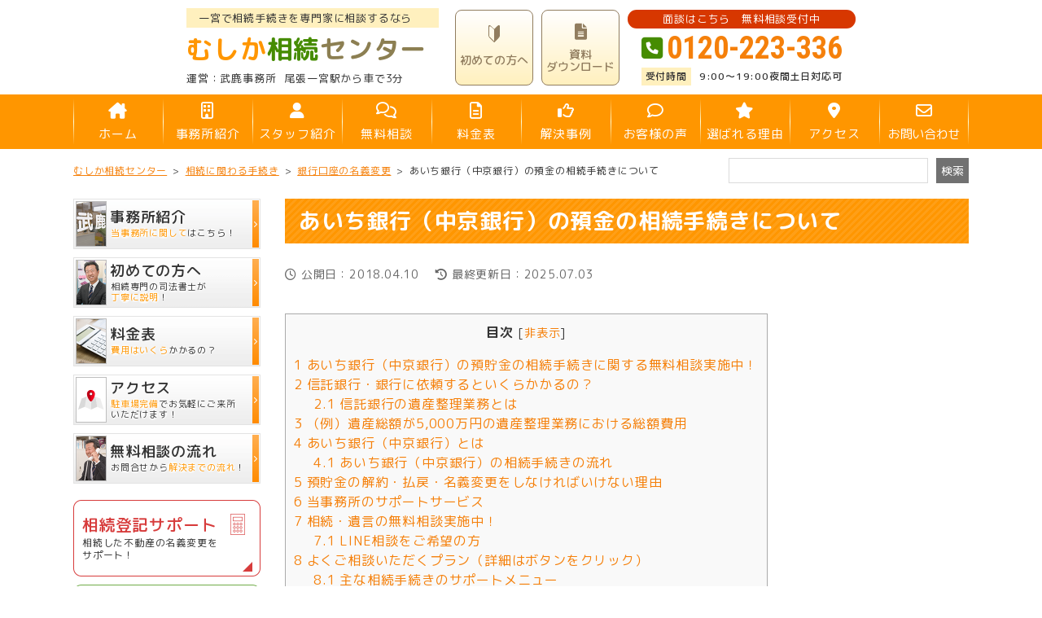

--- FILE ---
content_type: text/html; charset=UTF-8
request_url: https://www.mushika-sozoku.com/page-21/page-27/chukyo-bank
body_size: 30085
content:
<!DOCTYPE html>
<html lang="ja">

<head>
	<meta name="google-site-verification" content="FSFShjSJfuSZNtpxQCfKDfYKc1PVG_z1zaQvFf3AIrU" />
	<!-- Google Tag Manager -->
<script>(function(w,d,s,l,i){w[l]=w[l]||[];w[l].push({'gtm.start':
new Date().getTime(),event:'gtm.js'});var f=d.getElementsByTagName(s)[0],
j=d.createElement(s),dl=l!='dataLayer'?'&l='+l:'';j.async=true;j.src=
'https://www.googletagmanager.com/gtm.js?id='+i+dl;f.parentNode.insertBefore(j,f);
})(window,document,'script','dataLayer','GTM-PG5VXDN');</script>
<!-- End Google Tag Manager -->
<meta name="viewport" content="width=device-width,initial-scale=1.0,minimum-scale=1.0">
<meta name="format-detection" content="telephone=no">
<meta http-equiv="X-UA-Compatible" content="IE=edge">
<meta charset="UTF-8">



<script src="//code.jquery.com/jquery-3.6.0.min.js"></script>
	
<script data-cfasync="false" data-no-defer="1" data-no-minify="1" data-no-optimize="1">var ewww_webp_supported=!1;function check_webp_feature(A,e){var w;e=void 0!==e?e:function(){},ewww_webp_supported?e(ewww_webp_supported):((w=new Image).onload=function(){ewww_webp_supported=0<w.width&&0<w.height,e&&e(ewww_webp_supported)},w.onerror=function(){e&&e(!1)},w.src="data:image/webp;base64,"+{alpha:"UklGRkoAAABXRUJQVlA4WAoAAAAQAAAAAAAAAAAAQUxQSAwAAAARBxAR/Q9ERP8DAABWUDggGAAAABQBAJ0BKgEAAQAAAP4AAA3AAP7mtQAAAA=="}[A])}check_webp_feature("alpha");</script><script data-cfasync="false" data-no-defer="1" data-no-minify="1" data-no-optimize="1">var Arrive=function(c,w){"use strict";if(c.MutationObserver&&"undefined"!=typeof HTMLElement){var r,a=0,u=(r=HTMLElement.prototype.matches||HTMLElement.prototype.webkitMatchesSelector||HTMLElement.prototype.mozMatchesSelector||HTMLElement.prototype.msMatchesSelector,{matchesSelector:function(e,t){return e instanceof HTMLElement&&r.call(e,t)},addMethod:function(e,t,r){var a=e[t];e[t]=function(){return r.length==arguments.length?r.apply(this,arguments):"function"==typeof a?a.apply(this,arguments):void 0}},callCallbacks:function(e,t){t&&t.options.onceOnly&&1==t.firedElems.length&&(e=[e[0]]);for(var r,a=0;r=e[a];a++)r&&r.callback&&r.callback.call(r.elem,r.elem);t&&t.options.onceOnly&&1==t.firedElems.length&&t.me.unbindEventWithSelectorAndCallback.call(t.target,t.selector,t.callback)},checkChildNodesRecursively:function(e,t,r,a){for(var i,n=0;i=e[n];n++)r(i,t,a)&&a.push({callback:t.callback,elem:i}),0<i.childNodes.length&&u.checkChildNodesRecursively(i.childNodes,t,r,a)},mergeArrays:function(e,t){var r,a={};for(r in e)e.hasOwnProperty(r)&&(a[r]=e[r]);for(r in t)t.hasOwnProperty(r)&&(a[r]=t[r]);return a},toElementsArray:function(e){return e=void 0!==e&&("number"!=typeof e.length||e===c)?[e]:e}}),e=(l.prototype.addEvent=function(e,t,r,a){a={target:e,selector:t,options:r,callback:a,firedElems:[]};return this._beforeAdding&&this._beforeAdding(a),this._eventsBucket.push(a),a},l.prototype.removeEvent=function(e){for(var t,r=this._eventsBucket.length-1;t=this._eventsBucket[r];r--)e(t)&&(this._beforeRemoving&&this._beforeRemoving(t),(t=this._eventsBucket.splice(r,1))&&t.length&&(t[0].callback=null))},l.prototype.beforeAdding=function(e){this._beforeAdding=e},l.prototype.beforeRemoving=function(e){this._beforeRemoving=e},l),t=function(i,n){var o=new e,l=this,s={fireOnAttributesModification:!1};return o.beforeAdding(function(t){var e=t.target;e!==c.document&&e!==c||(e=document.getElementsByTagName("html")[0]);var r=new MutationObserver(function(e){n.call(this,e,t)}),a=i(t.options);r.observe(e,a),t.observer=r,t.me=l}),o.beforeRemoving(function(e){e.observer.disconnect()}),this.bindEvent=function(e,t,r){t=u.mergeArrays(s,t);for(var a=u.toElementsArray(this),i=0;i<a.length;i++)o.addEvent(a[i],e,t,r)},this.unbindEvent=function(){var r=u.toElementsArray(this);o.removeEvent(function(e){for(var t=0;t<r.length;t++)if(this===w||e.target===r[t])return!0;return!1})},this.unbindEventWithSelectorOrCallback=function(r){var a=u.toElementsArray(this),i=r,e="function"==typeof r?function(e){for(var t=0;t<a.length;t++)if((this===w||e.target===a[t])&&e.callback===i)return!0;return!1}:function(e){for(var t=0;t<a.length;t++)if((this===w||e.target===a[t])&&e.selector===r)return!0;return!1};o.removeEvent(e)},this.unbindEventWithSelectorAndCallback=function(r,a){var i=u.toElementsArray(this);o.removeEvent(function(e){for(var t=0;t<i.length;t++)if((this===w||e.target===i[t])&&e.selector===r&&e.callback===a)return!0;return!1})},this},i=new function(){var s={fireOnAttributesModification:!1,onceOnly:!1,existing:!1};function n(e,t,r){return!(!u.matchesSelector(e,t.selector)||(e._id===w&&(e._id=a++),-1!=t.firedElems.indexOf(e._id)))&&(t.firedElems.push(e._id),!0)}var c=(i=new t(function(e){var t={attributes:!1,childList:!0,subtree:!0};return e.fireOnAttributesModification&&(t.attributes=!0),t},function(e,i){e.forEach(function(e){var t=e.addedNodes,r=e.target,a=[];null!==t&&0<t.length?u.checkChildNodesRecursively(t,i,n,a):"attributes"===e.type&&n(r,i)&&a.push({callback:i.callback,elem:r}),u.callCallbacks(a,i)})})).bindEvent;return i.bindEvent=function(e,t,r){t=void 0===r?(r=t,s):u.mergeArrays(s,t);var a=u.toElementsArray(this);if(t.existing){for(var i=[],n=0;n<a.length;n++)for(var o=a[n].querySelectorAll(e),l=0;l<o.length;l++)i.push({callback:r,elem:o[l]});if(t.onceOnly&&i.length)return r.call(i[0].elem,i[0].elem);setTimeout(u.callCallbacks,1,i)}c.call(this,e,t,r)},i},o=new function(){var a={};function i(e,t){return u.matchesSelector(e,t.selector)}var n=(o=new t(function(){return{childList:!0,subtree:!0}},function(e,r){e.forEach(function(e){var t=e.removedNodes,e=[];null!==t&&0<t.length&&u.checkChildNodesRecursively(t,r,i,e),u.callCallbacks(e,r)})})).bindEvent;return o.bindEvent=function(e,t,r){t=void 0===r?(r=t,a):u.mergeArrays(a,t),n.call(this,e,t,r)},o};d(HTMLElement.prototype),d(NodeList.prototype),d(HTMLCollection.prototype),d(HTMLDocument.prototype),d(Window.prototype);var n={};return s(i,n,"unbindAllArrive"),s(o,n,"unbindAllLeave"),n}function l(){this._eventsBucket=[],this._beforeAdding=null,this._beforeRemoving=null}function s(e,t,r){u.addMethod(t,r,e.unbindEvent),u.addMethod(t,r,e.unbindEventWithSelectorOrCallback),u.addMethod(t,r,e.unbindEventWithSelectorAndCallback)}function d(e){e.arrive=i.bindEvent,s(i,e,"unbindArrive"),e.leave=o.bindEvent,s(o,e,"unbindLeave")}}(window,void 0),ewww_webp_supported=!1;function check_webp_feature(e,t){var r;ewww_webp_supported?t(ewww_webp_supported):((r=new Image).onload=function(){ewww_webp_supported=0<r.width&&0<r.height,t(ewww_webp_supported)},r.onerror=function(){t(!1)},r.src="data:image/webp;base64,"+{alpha:"UklGRkoAAABXRUJQVlA4WAoAAAAQAAAAAAAAAAAAQUxQSAwAAAARBxAR/Q9ERP8DAABWUDggGAAAABQBAJ0BKgEAAQAAAP4AAA3AAP7mtQAAAA==",animation:"UklGRlIAAABXRUJQVlA4WAoAAAASAAAAAAAAAAAAQU5JTQYAAAD/////AABBTk1GJgAAAAAAAAAAAAAAAAAAAGQAAABWUDhMDQAAAC8AAAAQBxAREYiI/gcA"}[e])}function ewwwLoadImages(e){if(e){for(var t=document.querySelectorAll(".batch-image img, .image-wrapper a, .ngg-pro-masonry-item a, .ngg-galleria-offscreen-seo-wrapper a"),r=0,a=t.length;r<a;r++)ewwwAttr(t[r],"data-src",t[r].getAttribute("data-webp")),ewwwAttr(t[r],"data-thumbnail",t[r].getAttribute("data-webp-thumbnail"));for(var i=document.querySelectorAll("div.woocommerce-product-gallery__image"),r=0,a=i.length;r<a;r++)ewwwAttr(i[r],"data-thumb",i[r].getAttribute("data-webp-thumb"))}for(var n=document.querySelectorAll("video"),r=0,a=n.length;r<a;r++)ewwwAttr(n[r],"poster",e?n[r].getAttribute("data-poster-webp"):n[r].getAttribute("data-poster-image"));for(var o,l=document.querySelectorAll("img.ewww_webp_lazy_load"),r=0,a=l.length;r<a;r++)e&&(ewwwAttr(l[r],"data-lazy-srcset",l[r].getAttribute("data-lazy-srcset-webp")),ewwwAttr(l[r],"data-srcset",l[r].getAttribute("data-srcset-webp")),ewwwAttr(l[r],"data-lazy-src",l[r].getAttribute("data-lazy-src-webp")),ewwwAttr(l[r],"data-src",l[r].getAttribute("data-src-webp")),ewwwAttr(l[r],"data-orig-file",l[r].getAttribute("data-webp-orig-file")),ewwwAttr(l[r],"data-medium-file",l[r].getAttribute("data-webp-medium-file")),ewwwAttr(l[r],"data-large-file",l[r].getAttribute("data-webp-large-file")),null!=(o=l[r].getAttribute("srcset"))&&!1!==o&&o.includes("R0lGOD")&&ewwwAttr(l[r],"src",l[r].getAttribute("data-lazy-src-webp"))),l[r].className=l[r].className.replace(/\bewww_webp_lazy_load\b/,"");for(var s=document.querySelectorAll(".ewww_webp"),r=0,a=s.length;r<a;r++)e?(ewwwAttr(s[r],"srcset",s[r].getAttribute("data-srcset-webp")),ewwwAttr(s[r],"src",s[r].getAttribute("data-src-webp")),ewwwAttr(s[r],"data-orig-file",s[r].getAttribute("data-webp-orig-file")),ewwwAttr(s[r],"data-medium-file",s[r].getAttribute("data-webp-medium-file")),ewwwAttr(s[r],"data-large-file",s[r].getAttribute("data-webp-large-file")),ewwwAttr(s[r],"data-large_image",s[r].getAttribute("data-webp-large_image")),ewwwAttr(s[r],"data-src",s[r].getAttribute("data-webp-src"))):(ewwwAttr(s[r],"srcset",s[r].getAttribute("data-srcset-img")),ewwwAttr(s[r],"src",s[r].getAttribute("data-src-img"))),s[r].className=s[r].className.replace(/\bewww_webp\b/,"ewww_webp_loaded");window.jQuery&&jQuery.fn.isotope&&jQuery.fn.imagesLoaded&&(jQuery(".fusion-posts-container-infinite").imagesLoaded(function(){jQuery(".fusion-posts-container-infinite").hasClass("isotope")&&jQuery(".fusion-posts-container-infinite").isotope()}),jQuery(".fusion-portfolio:not(.fusion-recent-works) .fusion-portfolio-wrapper").imagesLoaded(function(){jQuery(".fusion-portfolio:not(.fusion-recent-works) .fusion-portfolio-wrapper").isotope()}))}function ewwwWebPInit(e){ewwwLoadImages(e),ewwwNggLoadGalleries(e),document.arrive(".ewww_webp",function(){ewwwLoadImages(e)}),document.arrive(".ewww_webp_lazy_load",function(){ewwwLoadImages(e)}),document.arrive("videos",function(){ewwwLoadImages(e)}),"loading"==document.readyState?document.addEventListener("DOMContentLoaded",ewwwJSONParserInit):("undefined"!=typeof galleries&&ewwwNggParseGalleries(e),ewwwWooParseVariations(e))}function ewwwAttr(e,t,r){null!=r&&!1!==r&&e.setAttribute(t,r)}function ewwwJSONParserInit(){"undefined"!=typeof galleries&&check_webp_feature("alpha",ewwwNggParseGalleries),check_webp_feature("alpha",ewwwWooParseVariations)}function ewwwWooParseVariations(e){if(e)for(var t=document.querySelectorAll("form.variations_form"),r=0,a=t.length;r<a;r++){var i=t[r].getAttribute("data-product_variations"),n=!1;try{for(var o in i=JSON.parse(i))void 0!==i[o]&&void 0!==i[o].image&&(void 0!==i[o].image.src_webp&&(i[o].image.src=i[o].image.src_webp,n=!0),void 0!==i[o].image.srcset_webp&&(i[o].image.srcset=i[o].image.srcset_webp,n=!0),void 0!==i[o].image.full_src_webp&&(i[o].image.full_src=i[o].image.full_src_webp,n=!0),void 0!==i[o].image.gallery_thumbnail_src_webp&&(i[o].image.gallery_thumbnail_src=i[o].image.gallery_thumbnail_src_webp,n=!0),void 0!==i[o].image.thumb_src_webp&&(i[o].image.thumb_src=i[o].image.thumb_src_webp,n=!0));n&&ewwwAttr(t[r],"data-product_variations",JSON.stringify(i))}catch(e){}}}function ewwwNggParseGalleries(e){if(e)for(var t in galleries){var r=galleries[t];galleries[t].images_list=ewwwNggParseImageList(r.images_list)}}function ewwwNggLoadGalleries(e){e&&document.addEventListener("ngg.galleria.themeadded",function(e,t){window.ngg_galleria._create_backup=window.ngg_galleria.create,window.ngg_galleria.create=function(e,t){var r=$(e).data("id");return galleries["gallery_"+r].images_list=ewwwNggParseImageList(galleries["gallery_"+r].images_list),window.ngg_galleria._create_backup(e,t)}})}function ewwwNggParseImageList(e){for(var t in e){var r=e[t];if(void 0!==r["image-webp"]&&(e[t].image=r["image-webp"],delete e[t]["image-webp"]),void 0!==r["thumb-webp"]&&(e[t].thumb=r["thumb-webp"],delete e[t]["thumb-webp"]),void 0!==r.full_image_webp&&(e[t].full_image=r.full_image_webp,delete e[t].full_image_webp),void 0!==r.srcsets)for(var a in r.srcsets)nggSrcset=r.srcsets[a],void 0!==r.srcsets[a+"-webp"]&&(e[t].srcsets[a]=r.srcsets[a+"-webp"],delete e[t].srcsets[a+"-webp"]);if(void 0!==r.full_srcsets)for(var i in r.full_srcsets)nggFSrcset=r.full_srcsets[i],void 0!==r.full_srcsets[i+"-webp"]&&(e[t].full_srcsets[i]=r.full_srcsets[i+"-webp"],delete e[t].full_srcsets[i+"-webp"])}return e}check_webp_feature("alpha",ewwwWebPInit);</script>
		<!-- All in One SEO 4.7.4.2 - aioseo.com -->
		<title>あいち銀行（中京銀行）の預金の相続手続きについて | むしか相続センター</title>
		<meta name="description" content="あいち銀行（中京銀行）の預貯金の相続手続きに関する無料相談実施中！ あいち銀行（中京銀行）の預金の相続手続きに" />
		<meta name="robots" content="max-image-preview:large" />
		<link rel="canonical" href="https://www.mushika-sozoku.com/page-21/page-27/chukyo-bank/" />
		<meta name="generator" content="All in One SEO (AIOSEO) 4.7.4.2" />
		<meta property="og:locale" content="ja_JP" />
		<meta property="og:site_name" content="むしか相続センター |" />
		<meta property="og:type" content="article" />
		<meta property="og:title" content="あいち銀行（中京銀行）の預金の相続手続きについて | むしか相続センター" />
		<meta property="og:description" content="あいち銀行（中京銀行）の預貯金の相続手続きに関する無料相談実施中！ あいち銀行（中京銀行）の預金の相続手続きに" />
		<meta property="og:url" content="https://www.mushika-sozoku.com/page-21/page-27/chukyo-bank/" />
		<meta property="og:image" content="https://www.mushika-sozoku.com/wp-content/uploads/2024/11/ogp.jpg" />
		<meta property="og:image:secure_url" content="https://www.mushika-sozoku.com/wp-content/uploads/2024/11/ogp.jpg" />
		<meta property="og:image:width" content="1200" />
		<meta property="og:image:height" content="630" />
		<meta property="article:published_time" content="2018-04-10T03:44:03+00:00" />
		<meta property="article:modified_time" content="2025-07-03T02:55:09+00:00" />
		<meta name="twitter:card" content="summary_large_image" />
		<meta name="twitter:title" content="あいち銀行（中京銀行）の預金の相続手続きについて | むしか相続センター" />
		<meta name="twitter:description" content="あいち銀行（中京銀行）の預貯金の相続手続きに関する無料相談実施中！ あいち銀行（中京銀行）の預金の相続手続きに" />
		<meta name="twitter:image" content="https://www.mushika-sozoku.com/wp-content/uploads/2024/11/ogp.jpg" />
		<script type="application/ld+json" class="aioseo-schema">
			{"@context":"https:\/\/schema.org","@graph":[{"@type":"BreadcrumbList","@id":"https:\/\/www.mushika-sozoku.com\/page-21\/page-27\/chukyo-bank\/#breadcrumblist","itemListElement":[{"@type":"ListItem","@id":"https:\/\/www.mushika-sozoku.com\/#listItem","position":1,"name":"\u5bb6","item":"https:\/\/www.mushika-sozoku.com\/","nextItem":"https:\/\/www.mushika-sozoku.com\/100\/#listItem"},{"@type":"ListItem","@id":"https:\/\/www.mushika-sozoku.com\/100\/#listItem","position":2,"name":"\u76f8\u7d9a\u306b\u95a2\u308f\u308b\u624b\u7d9a\u304d","item":"https:\/\/www.mushika-sozoku.com\/100\/","nextItem":"https:\/\/www.mushika-sozoku.com\/100\/10020\/#listItem","previousItem":"https:\/\/www.mushika-sozoku.com\/#listItem"},{"@type":"ListItem","@id":"https:\/\/www.mushika-sozoku.com\/100\/10020\/#listItem","position":3,"name":"\u9280\u884c\u53e3\u5ea7\u306e\u540d\u7fa9\u5909\u66f4","item":"https:\/\/www.mushika-sozoku.com\/100\/10020\/","nextItem":"https:\/\/www.mushika-sozoku.com\/page-21\/page-27\/chukyo-bank\/#listItem","previousItem":"https:\/\/www.mushika-sozoku.com\/100\/#listItem"},{"@type":"ListItem","@id":"https:\/\/www.mushika-sozoku.com\/page-21\/page-27\/chukyo-bank\/#listItem","position":4,"name":"\u3042\u3044\u3061\u9280\u884c\uff08\u4e2d\u4eac\u9280\u884c\uff09\u306e\u9810\u91d1\u306e\u76f8\u7d9a\u624b\u7d9a\u304d\u306b\u3064\u3044\u3066","previousItem":"https:\/\/www.mushika-sozoku.com\/100\/10020\/#listItem"}]},{"@type":"Organization","@id":"https:\/\/www.mushika-sozoku.com\/#organization","name":"\u3080\u3057\u304b\u76f8\u7d9a\u30bb\u30f3\u30bf\u30fc","url":"https:\/\/www.mushika-sozoku.com\/"},{"@type":"WebPage","@id":"https:\/\/www.mushika-sozoku.com\/page-21\/page-27\/chukyo-bank\/#webpage","url":"https:\/\/www.mushika-sozoku.com\/page-21\/page-27\/chukyo-bank\/","name":"\u3042\u3044\u3061\u9280\u884c\uff08\u4e2d\u4eac\u9280\u884c\uff09\u306e\u9810\u91d1\u306e\u76f8\u7d9a\u624b\u7d9a\u304d\u306b\u3064\u3044\u3066 | \u3080\u3057\u304b\u76f8\u7d9a\u30bb\u30f3\u30bf\u30fc","description":"\u3042\u3044\u3061\u9280\u884c\uff08\u4e2d\u4eac\u9280\u884c\uff09\u306e\u9810\u8caf\u91d1\u306e\u76f8\u7d9a\u624b\u7d9a\u304d\u306b\u95a2\u3059\u308b\u7121\u6599\u76f8\u8ac7\u5b9f\u65bd\u4e2d\uff01 \u3042\u3044\u3061\u9280\u884c\uff08\u4e2d\u4eac\u9280\u884c\uff09\u306e\u9810\u91d1\u306e\u76f8\u7d9a\u624b\u7d9a\u304d\u306b","inLanguage":"ja","isPartOf":{"@id":"https:\/\/www.mushika-sozoku.com\/#website"},"breadcrumb":{"@id":"https:\/\/www.mushika-sozoku.com\/page-21\/page-27\/chukyo-bank\/#breadcrumblist"},"datePublished":"2018-04-10T12:44:03+09:00","dateModified":"2025-07-03T11:55:09+09:00"},{"@type":"WebSite","@id":"https:\/\/www.mushika-sozoku.com\/#website","url":"https:\/\/www.mushika-sozoku.com\/","name":"\u3080\u3057\u304b\u76f8\u7d9a\u30bb\u30f3\u30bf\u30fc","inLanguage":"ja","publisher":{"@id":"https:\/\/www.mushika-sozoku.com\/#organization"}}]}
		</script>
		<!-- All in One SEO -->


<!-- Google Tag Manager for WordPress by gtm4wp.com -->
<script data-cfasync="false" data-pagespeed-no-defer>
	var gtm4wp_datalayer_name = "dataLayer";
	var dataLayer = dataLayer || [];
</script>
<!-- End Google Tag Manager for WordPress by gtm4wp.com --><style id='classic-theme-styles-inline-css' type='text/css'>
/*! This file is auto-generated */
.wp-block-button__link{color:#fff;background-color:#32373c;border-radius:9999px;box-shadow:none;text-decoration:none;padding:calc(.667em + 2px) calc(1.333em + 2px);font-size:1.125em}.wp-block-file__button{background:#32373c;color:#fff;text-decoration:none}
</style>
<link rel='stylesheet' id='contact-form-7-css' href='https://www.mushika-sozoku.com/wp-content/plugins/contact-form-7/includes/css/styles.css?ver=5.9.8' type='text/css' media='all' />
<link rel='stylesheet' id='pz-linkcard-css' href='//www.mushika-sozoku.com/wp-content/uploads/pz-linkcard/style.css?ver=2.5.5.1' type='text/css' media='all' />
<link rel='stylesheet' id='searchandfilter-css' href='https://www.mushika-sozoku.com/wp-content/plugins/search-filter/style.css?ver=1' type='text/css' media='all' />
<link rel='stylesheet' id='toc-screen-css' href='https://www.mushika-sozoku.com/wp-content/plugins/table-of-contents-plus/screen.min.css?ver=2408' type='text/css' media='all' />
<link rel='stylesheet' id='wp-pagenavi-css' href='https://www.mushika-sozoku.com/wp-content/plugins/wp-pagenavi/pagenavi-css.css?ver=2.70' type='text/css' media='all' />
<link rel='stylesheet' id='option-style-css-css' href='https://www.mushika-sozoku.com/wp-content/themes/mushika-sozoku/css/option.css?ver=1756790444' type='text/css' media='all' />
<script type="text/javascript" src="https://www.mushika-sozoku.com/wp-includes/js/jquery/jquery.min.js?ver=3.7.1" id="jquery-core-js"></script>
<script type="text/javascript" src="https://www.mushika-sozoku.com/wp-includes/js/jquery/jquery-migrate.min.js?ver=3.4.1" id="jquery-migrate-js"></script>
<link rel="https://api.w.org/" href="https://www.mushika-sozoku.com/wp-json/" /><link rel="alternate" title="JSON" type="application/json" href="https://www.mushika-sozoku.com/wp-json/wp/v2/pages/1192" /><link rel="alternate" title="oEmbed (JSON)" type="application/json+oembed" href="https://www.mushika-sozoku.com/wp-json/oembed/1.0/embed?url=https%3A%2F%2Fwww.mushika-sozoku.com%2Fpage-21%2Fpage-27%2Fchukyo-bank%2F" />
<link rel="alternate" title="oEmbed (XML)" type="text/xml+oembed" href="https://www.mushika-sozoku.com/wp-json/oembed/1.0/embed?url=https%3A%2F%2Fwww.mushika-sozoku.com%2Fpage-21%2Fpage-27%2Fchukyo-bank%2F&#038;format=xml" />

<!-- Google Tag Manager for WordPress by gtm4wp.com -->
<!-- GTM Container placement set to off -->
<script data-cfasync="false" data-pagespeed-no-defer>
	var dataLayer_content = {"pagePostType":"page","pagePostType2":"single-page","pagePostAuthor":"mushika@sozoku"};
	dataLayer.push( dataLayer_content );
</script>
<script type="text/javascript">
	console.warn && console.warn("[GTM4WP] Google Tag Manager container code placement set to OFF !!!");
	console.warn && console.warn("[GTM4WP] Data layer codes are active but GTM container must be loaded using custom coding !!!");
</script>
<!-- End Google Tag Manager for WordPress by gtm4wp.com --><noscript><style>.lazyload[data-src]{display:none !important;}</style></noscript><style>.lazyload{background-image:none !important;}.lazyload:before{background-image:none !important;}</style><script async type="text/javascript">
    (function(c,l,a,r,i,t,y){
        c[a]=c[a]||function(){(c[a].q=c[a].q||[]).push(arguments)};
        t=l.createElement(r);t.async=1;t.src="https://www.clarity.ms/tag/"+i;
        y=l.getElementsByTagName(r)[0];y.parentNode.insertBefore(t,y);
    })(window, document, "clarity", "script", "61zybqll9f");
</script><link rel="icon" href="https://www.mushika-sozoku.com/wp-content/uploads/2024/10/favicon-150x150.png" sizes="32x32" />
<link rel="icon" href="https://www.mushika-sozoku.com/wp-content/uploads/2024/10/favicon-300x300.png" sizes="192x192" />
<link rel="apple-touch-icon" href="https://www.mushika-sozoku.com/wp-content/uploads/2024/10/favicon-300x300.png" />
<meta name="msapplication-TileImage" content="https://www.mushika-sozoku.com/wp-content/uploads/2024/10/favicon-300x300.png" />

      <script type="text/javascript" src="https://www.mushika-sozoku.com/wp-content/themes/mushika-sozoku/js/jquery.datetimepicker.full.min.js"></script><script type="text/javascript" src="https://www.mushika-sozoku.com/wp-content/themes/mushika-sozoku/js/jquery.datetimepicker.setup.js"></script><link rel="stylesheet" href="https://www.mushika-sozoku.com/wp-content/themes/mushika-sozoku/css/jquery.datetimepicker.min.css">  
      <link rel ="stylesheet" href="//cdnjs.cloudflare.com/ajax/libs/font-awesome/6.1.1/css/all.min.css">        <link rel="preconnect" href="//fonts.googleapis.com"><link rel="preconnect" href="//fonts.gstatic.com" crossorigin>        <link href="//fonts.googleapis.com/css2?family=Roboto+Condensed:wght@400;700&display=swap" rel="stylesheet">        <link href="//fonts.googleapis.com/css2?family=M+PLUS+Rounded+1c:wght@400;500;700;800&display=swap" rel="stylesheet">  
<link rel="stylesheet" href="https://www.mushika-sozoku.com/wp-content/themes/mushika-sozoku/css/common.css">
<link rel="stylesheet" href="https://www.mushika-sozoku.com/wp-content/themes/mushika-sozoku/css/option.css">

      
</head>

<body class="page-template-default page page-id-1192 page-child parent-pageid-2347">
<script data-cfasync="false" data-no-defer="1" data-no-minify="1" data-no-optimize="1">if(typeof ewww_webp_supported==="undefined"){var ewww_webp_supported=!1}if(ewww_webp_supported){document.body.classList.add("webp-support")}</script>
<!-- リマーケティング タグの Google コード -->
<!--------------------------------------------------
リマーケティング タグは、個人を特定できる情報と関連付けることも、デリケートなカテゴリに属するページに設置することも許可されません。タグの設定方法については、こちらのページをご覧ください。
http://google.com/ads/remarketingsetup
--------------------------------------------------->
<script async type="text/javascript">
/* <![CDATA[ */
var google_conversion_id = 932413272;
var google_custom_params = window.google_tag_params;
var google_remarketing_only = true;
/* ]]> */
</script>
<script async type="text/javascript" src="//www.googleadservices.com/pagead/conversion.js">
</script>
<noscript>
<div style="display:inline;">
<img height="1" width="1" style="border-style:none;" alt="" src="//googleads.g.doubleclick.net/pagead/viewthroughconversion/932413272/?guid=ON&amp;script=0"/>
</div>
</noscript>
	<!-- Google Tag Manager (noscript) -->
<noscript><iframe src="https://www.googletagmanager.com/ns.html?id=GTM-PG5VXDN"
height="0" width="0" style="display:none;visibility:hidden"></iframe></noscript>
<!-- End Google Tag Manager (noscript) -->

                        
<header class="wp-block-group Body__Header is-vertical is-content-justification-center is-nowrap is-layout-flex wp-container-core-group-is-layout-7 wp-block-group-is-layout-flex">
<div class="wp-block-group Header is-content-justification-center is-nowrap is-layout-flex wp-container-core-group-is-layout-6 wp-block-group-is-layout-flex">
<div class="wp-block-group Header__Primary is-vertical is-layout-flex wp-container-core-group-is-layout-2 wp-block-group-is-layout-flex">  <h1 class="Header__PrimaryCatchcopy">一宮で相続手続きを専門家に相談するなら</h1>

  <p class="--Sitename"><a href="https://www.mushika-sozoku.com/"><strong>むしか</strong><em>相続</em>センター</a></p>



<div class="wp-block-group Header__PrimaryText is-nowrap is-layout-flex wp-container-core-group-is-layout-1 wp-block-group-is-layout-flex">  <p class="--Management">武鹿事務所</p>


  <p class="--Access">尾張一宮駅から車で3分</p>
</div>
</div>



<div class="wp-block-group Header__Secondary is-nowrap is-layout-flex wp-container-core-group-is-layout-5 wp-block-group-is-layout-flex"><ul id="menu-header-button" class="Header__SecondaryList"><li id="menu-item-5013" class="menu-item menu-item-type-post_type menu-item-object-page menu-item-5013 Header__SecondaryButton"><a href="https://www.mushika-sozoku.com/page-333/page-335/"><i class="--IconBeginner"></i><strong>初めての方へ</strong></a></li>
<li id="menu-item-5016" class="menu-item menu-item-type-post_type menu-item-object-page menu-item-5016 Header__SecondaryButton"><a href="https://www.mushika-sozoku.com/download/"><i class="fa-solid fa-file-lines"></i><strong>資料<br>ダウンロード</strong></a></li>
</ul>


<div class="wp-block-group Header__SecondaryPhone is-vertical is-content-justification-center is-layout-flex wp-container-core-group-is-layout-4 wp-block-group-is-layout-flex">  <p class="Header__SecondaryPhoneHeading">面談はこちら　無料相談受付中</p>


  <p class="--PhoneNumber --RobotoCondensed"><a href="tel:0120-223-336">0120-223-336</a></p>



<div class="wp-block-group is-nowrap is-layout-flex wp-container-core-group-is-layout-3 wp-block-group-is-layout-flex">  <p class="--ReceptionHours">9:00～19:00</p>


  <p class="--Annotation">夜間土日対応可</p>
</div>
</div>
</div>
</div>
</header>


<div class="menu-btn" id="hamburgerButton" data-modalbody="modal">
  <span data-txt-menu="MENU" data-txt-close="CLOSE">
    <span class="menu-btn-line"></span>
  </span>
</div>
<nav class="Body__GlobalNavi">
  <ul id="menu-global-navi" class="GlobalNavi"><li id="menu-item-5002" class="menu-item menu-item-type-post_type menu-item-object-page menu-item-home menu-item-5002"><a href="https://www.mushika-sozoku.com/"><i class="fa-solid fa-house-chimney"></i>ホーム</a></li>
<li id="menu-item-5004" class="menu-item menu-item-type-post_type menu-item-object-page menu-item-5004"><a href="https://www.mushika-sozoku.com/page-181/"><i class="fa-regular fa-building"></i>事務所紹介</a></li>
<li id="menu-item-5005" class="menu-item menu-item-type-post_type menu-item-object-page menu-item-5005"><a href="https://www.mushika-sozoku.com/page-181/page-183/"><i class="fa-solid fa-user"></i>スタッフ紹介</a></li>
<li id="menu-item-5006" class="menu-item menu-item-type-post_type menu-item-object-page menu-item-5006"><a href="https://www.mushika-sozoku.com/page-317/"><i class="fa-regular fa-comments"></i>無料相談</a></li>
<li id="menu-item-5007" class="menu-item menu-item-type-post_type menu-item-object-page menu-item-5007"><a href="https://www.mushika-sozoku.com/750/"><i class="fa-regular fa-file-lines"></i>料金表</a></li>
<li id="menu-item-5008" class="menu-item menu-item-type-custom menu-item-object-custom menu-item-5008"><a href="https://www.mushika-sozoku.com/case/"><i class="fa-regular fa-thumbs-up"></i>解決事例</a></li>
<li id="menu-item-5009" class="menu-item menu-item-type-custom menu-item-object-custom menu-item-5009"><a href="https://www.mushika-sozoku.com/customer/"><i class="fa-regular fa-comment"></i>お客様の声</a></li>
<li id="menu-item-5010" class="menu-item menu-item-type-post_type menu-item-object-page menu-item-5010"><a href="https://www.mushika-sozoku.com/900/"><i class="fa-solid fa-star"></i>選ばれる理由</a></li>
<li id="menu-item-5011" class="menu-item menu-item-type-post_type menu-item-object-page menu-item-5011"><a href="https://www.mushika-sozoku.com/access/"><i class="fa-solid fa-location-dot"></i>アクセス</a></li>
<li id="menu-item-5012" class="menu-item menu-item-type-post_type menu-item-object-page menu-item-5012"><a href="https://www.mushika-sozoku.com/page-317/page-319/"><i class="fa-regular fa-envelope"></i>お問い合わせ</a></li>
</ul></nav>
<div class="Body__Modal"></div>
<section class="ModalBg">
  <div class="Modal">
    <nav class="menu-hamburger-modal-container"><ul id="menu-hamburger-modal" class="Modal__List"><li id="menu-item-5614" class="menu-item menu-item-type-post_type menu-item-object-page menu-item-home menu-item-5614"><a href="https://www.mushika-sozoku.com/"><i class="fa-solid fa-house-chimney"></i><span>ホーム</span></a></li>
<li id="menu-item-5615" class="menu-item menu-item-type-post_type menu-item-object-page menu-item-5615"><a href="https://www.mushika-sozoku.com/page-181/"><i class="fa-regular fa-building"></i><span>事務所紹介</span></a></li>
<li id="menu-item-5616" class="menu-item menu-item-type-post_type menu-item-object-page menu-item-5616"><a href="https://www.mushika-sozoku.com/page-181/page-183/"><i class="fa-solid fa-user"></i><span>スタッフ紹介</span></a></li>
<li id="menu-item-5617" class="menu-item menu-item-type-post_type menu-item-object-page menu-item-5617"><a href="https://www.mushika-sozoku.com/page-317/"><i class="fa-regular fa-comments"></i><span>無料相談</span></a></li>
<li id="menu-item-5618" class="menu-item menu-item-type-post_type menu-item-object-page menu-item-5618"><a href="https://www.mushika-sozoku.com/750/"><i class="fa-regular fa-file-lines"></i><span>料金表</span></a></li>
<li id="menu-item-5619" class="menu-item menu-item-type-custom menu-item-object-custom menu-item-5619"><a href="https://www.mushika-sozoku.com/case/"><i class="fa-regular fa-thumbs-up"></i><span>解決事例</span></a></li>
<li id="menu-item-5620" class="menu-item menu-item-type-custom menu-item-object-custom menu-item-5620"><a href="https://www.mushika-sozoku.com/customer/"><i class="fa-regular fa-comment"></i><span>お客様の声</span></a></li>
<li id="menu-item-5621" class="menu-item menu-item-type-post_type menu-item-object-page menu-item-5621"><a href="https://www.mushika-sozoku.com/900/"><i class="fa-solid fa-star"></i><span>選ばれる理由</span></a></li>
<li id="menu-item-5622" class="menu-item menu-item-type-post_type menu-item-object-page menu-item-5622"><a href="https://www.mushika-sozoku.com/access/"><i class="fa-solid fa-location-dot"></i><span>アクセス</span></a></li>
<li id="menu-item-5623" class="menu-item menu-item-type-post_type menu-item-object-page menu-item-5623"><a href="https://www.mushika-sozoku.com/page-317/page-319/"><i class="fa-regular fa-envelope"></i><span>お問い合わせ</span></a></li>
<li id="menu-item-5624" class="menu-item menu-item-type-post_type menu-item-object-page menu-item-5624"><a href="https://www.mushika-sozoku.com/page-21/page-809/"><i class="fa-solid fa-folder"></i><span>相続登記サポート</span></a></li>
<li id="menu-item-5625" class="menu-item menu-item-type-post_type menu-item-object-page menu-item-5625"><a href="https://www.mushika-sozoku.com/isanseiri/"><i class="fa-solid fa-folder"></i><span>相続手続き丸ごとサポート</span></a></li>
<li id="menu-item-5626" class="menu-item menu-item-type-post_type menu-item-object-page menu-item-5626"><a href="https://www.mushika-sozoku.com/page-406/page-1421/"><i class="fa-solid fa-folder"></i><span>遺言コンサルティング</span></a></li>
<li id="menu-item-5627" class="menu-item menu-item-type-post_type menu-item-object-page menu-item-5627"><a href="https://www.mushika-sozoku.com/page-171/page-807/"><i class="fa-solid fa-folder"></i><span>相続放棄サポート</span></a></li>
</ul></nav>    <!--<p class="Modal__Close"><a href="#!">閉じる</a></p>-->
  </div>
</section>                        <section class="Body__PageTitle">
    <dl class="BreadCrumbs">
      <dt><!-- Breadcrumb NavXT 7.3.1 -->
<span property="itemListElement" typeof="ListItem"><a property="item" typeof="WebPage" title="むしか相続センターへ移動する" href="https://www.mushika-sozoku.com" class="home" ><span property="name">むしか相続センター</span></a><meta property="position" content="1"></span>&ensp;&gt;&ensp;<span property="itemListElement" typeof="ListItem"><a property="item" typeof="WebPage" title="相続に関わる手続きへ移動する" href="https://www.mushika-sozoku.com/100/" class="post post-page" ><span property="name">相続に関わる手続き</span></a><meta property="position" content="2"></span>&ensp;&gt;&ensp;<span property="itemListElement" typeof="ListItem"><a property="item" typeof="WebPage" title="銀行口座の名義変更へ移動する" href="https://www.mushika-sozoku.com/100/10020/" class="post post-page" ><span property="name">銀行口座の名義変更</span></a><meta property="position" content="3"></span>&ensp;&gt;&ensp;<span property="itemListElement" typeof="ListItem"><span property="name" class="post post-page current-item">あいち銀行（中京銀行）の預金の相続手続きについて</span><meta property="url" content="https://www.mushika-sozoku.com/page-21/page-27/chukyo-bank/"><meta property="position" content="4"></span></dt>
      <dd><form role="search" method="get" id="searchform" class="searchform" action="https://www.mushika-sozoku.com/">
				<div>
					<label class="screen-reader-text" for="s">検索:</label>
					<input type="text" value="" name="s" id="s" />
					<input type="submit" id="searchsubmit" value="検索" />
				</div>
			</form></dd>
    </dl>
          <!--<img decoding="async" src="" class="Body__PageTitleBg --PC">-->
              <!--<img decoding="async" src="" class="Body__PageTitleBg --SP">-->
        <!--<div class="PageTitle">
      <div class="PageTitle__Primary">
                  <p class="PageTitle__PrimaryHeading">あいち銀行（中京銀行）の預金の相続手続きについて</p>
                  <p class="PageTitle__PrimaryHeading">アーカイブ</p>
                  <p class="PageTitle__PrimaryHeading">あいち銀行（中京銀行）の預金の相続手続きについて</p>
                  <p class="PageTitle__PrimaryHeading">ページが見つかりませんでした</p>
                  <p class="PageTitle__PrimaryHeading">検索結果</p>
                      </div>-->
                                          </div>
  </section>
          

<div class="Body__TwoColumns">
<main class="Body__Page ">
  <h2>あいち銀行（中京銀行）の預金の相続手続きについて</h2>

          <dl class="ReleaseUpdate">
                        <dt><i class="fa-regular fa-clock"></i><time datetime="2018-04-10UTC03:44:030" itemprop="datePublished" >公開日：2018.04.10</dt>
                                      <dd><i class="fa-solid fa-clock-rotate-left"></i><time datetime="2025-07-03UTC02:55:090" itemprop="dateModified" >最終更新日：2025.07.03</time></dd>
                  </dl>
    
    <div id="toc_container" class="no_bullets"><p class="toc_title">目次</p><ul class="toc_list"><li><a href="#i"><span class="toc_number toc_depth_1">1</span> あいち銀行（中京銀行）の預貯金の相続手続きに関する無料相談実施中！</a></li><li><a href="#i-2"><span class="toc_number toc_depth_1">2</span> 信託銀行・銀行に依頼するといくらかかるの？</a><ul><li><a href="#i-3"><span class="toc_number toc_depth_2">2.1</span> 信託銀行の遺産整理業務とは</a></li></ul></li><li><a href="#5000"><span class="toc_number toc_depth_1">3</span> （例）遺産総額が5,000万円の遺産整理業務における総額費用</a></li><li><a href="#i-4"><span class="toc_number toc_depth_1">4</span> あいち銀行（中京銀行）とは</a><ul><li><a href="#i-5"><span class="toc_number toc_depth_2">4.1</span> あいち銀行（中京銀行）の相続手続きの流れ</a></li></ul></li><li><a href="#i-6"><span class="toc_number toc_depth_1">5</span> 預貯金の解約・払戻・名義変更をしなければいけない理由</a></li><li><a href="#i-7"><span class="toc_number toc_depth_1">6</span> 当事務所のサポートサービス</a></li><li><a href="#i-8"><span class="toc_number toc_depth_1">7</span> 相続・遺言の無料相談実施中！</a><ul><li><a href="#LINE"><span class="toc_number toc_depth_2">7.1</span> LINE相談をご希望の方</a></li></ul></li><li><a href="#i-9"><span class="toc_number toc_depth_1">8</span> よくご相談いただくプラン（詳細はボタンをクリック）</a><ul><li><a href="#i-10"><span class="toc_number toc_depth_2">8.1</span> 主な相続手続きのサポートメニュー</a></li></ul></li></ul></div>
<h3><span id="i">あいち銀行（中京銀行）の預貯金の相続手続きに関する無料相談実施中！</span></h3>
<p><img decoding="async" class="size-full wp-image-700 alignleft lazyload ewww_webp_lazy_load" src="[data-uri]" alt="" width="260" height="173" data-src="/wp-content/uploads/old/25cf8e12ad5df2f41d14f49211c6da3c-1.jpg" data-eio-rwidth="260" data-eio-rheight="173" data-src-webp="/wp-content/uploads/old/25cf8e12ad5df2f41d14f49211c6da3c-1.jpg.webp" /><noscript><img decoding="async" class="size-full wp-image-700 alignleft" src="/wp-content/uploads/old/25cf8e12ad5df2f41d14f49211c6da3c-1.jpg" alt="" width="260" height="173" data-eio="l" /></noscript></p>
<p>あいち銀行（中京銀行）の預金の相続手続きに関して、どういった手続きが必要になるのかを相談者様にご説明させていただくため、当事務所では<span style="color: #ff0000;"><strong>無料相談</strong></span>を行っています。</p>
<p>当事務所では、あいち銀行（中京銀行）の預金の相続手続きに関して、数多くのご相談とご依頼を受けています。</p>
<p>豊富な相談経験を活かし、お客様に最適な相続手続きを提案させていただきますので、お気軽にお問い合わせください。</p>
<h6><strong>なお、ご自身で行う場合は、下記のような手続きが必要ですので、ご参考にして下さい。</strong></h6>
<h3><span id="i-2">信託銀行・銀行に依頼するといくらかかるの？</span></h3>
<p><img fetchpriority="high" decoding="async" class="aligncenter size-full wp-image-2341 ewww_webp" src="[data-uri]" alt="" width="640" height="427" data-src-img="/wp-content/uploads/old/c73d2b6391f4e785e1afee5973c05f7c.jpg" data-src-webp="/wp-content/uploads/old/c73d2b6391f4e785e1afee5973c05f7c.jpg.webp" data-eio="j" /><noscript><img fetchpriority="high" decoding="async" class="aligncenter size-full wp-image-2341" src="/wp-content/uploads/old/c73d2b6391f4e785e1afee5973c05f7c.jpg" alt="" width="640" height="427" /></noscript></p>
<h4><span id="i-3">信託銀行の遺産整理業務とは</span></h4>
<p><strong>一般的に財産目録の作成、預金・株式等の各種名義変更、土地建物の相続登記、遺産分割協議書の作成等の業務</strong>をいいます。</p>
<h5>報酬費用</h5>
<p>どの信託銀行でもこのような業務を行っており、遺産整理業務は財産額にもよりますが概ね<span style="color: #ff0000;"><strong>100</strong><strong>万円以上</strong></span>の費用がかかります。</p>
<p>つまり、相続に関わる法的続きを各士業への適切に振り分けること（司法書士、税理士、行政書士、土地家屋調査士、不動産鑑定士などへ）と、各金融機関の預貯金の名義変更業務が主な業務です。</p>
<h6><strong>※銀行提携の各士業（税理士、司法書士、社労士、行政書士など）への費用は別途必要になります。</strong></h6>
<table class="mainstyle ptable ml0" width="100%">
<tbody>
<tr>
<th style="text-align: center; width: 17%;"> </th>
<th style="text-align: center; width: 33.9472%;">当事務所</th>
<th style="text-align: center; width: 35.0528%;">大手銀行・信託銀行</th>
</tr>
<tr>
<td style="text-align: center; width: 17%;">商品名</td>
<td style="text-align: center; width: 33.9472%;"><span style="color: #ff0000;"><b>相続手続丸ごとサポート</b></span></td>
<td style="text-align: center; width: 35.0528%;"><span style="color: #000000;"><b>遺産整理業務</b></span></td>
</tr>
<tr>
<td style="text-align: center; width: 17%;">手続きの特徴</td>
<td style="text-align: center; width: 33.9472%;">司法書士が遺産管理人（遺産整理業務受任者）として相続人様の窓口として、相続に関する不動産、預貯金、株券、自動車、保険金、年金などのあらゆる相続手続きをお客様のご希望に応じて一括でお引き受けするサービスです。</td>
<td style="text-align: center; width: 35.0528%;">
<p>財産目録の作成、預金・株式等の各種名義変更、土地建物の相続登記、遺産分割協議書の作成等の業務を行い、報酬としては100万円以上が一般的です。</p>
<p>また、銀行提携の各士業（税理士、司法書士、社労士、行政書士など）への費用は別途必要になります。</p>
</td>
</tr>
<tr>
<td style="text-align: center; width: 17%;">料金</td>
<td style="text-align: center; width: 33.9472%;"><span style="color: #ff0000;"><strong>220,000円～</strong></span></td>
<td style="text-align: center; width: 35.0528%;">1,000,000円～</td>
</tr>
</tbody>
</table>
<h5>当事務所では、相続手続きや上記の遺産整理業務も同時に行います。</h5>
<p>相続税が発生する案件であれば、相続税に詳しい税理士を紹介いたしますし、争いが生じてしまった場合には、遺産分割に精通している弁護士など連携を組んでいる相続に詳しい士業事務所の紹介が可能です。</p>
<h6><strong>このため、コスト面で考えるとはじめから当事務所に依頼を頂いた方が大幅に割安となります。</strong></h6>
<p><img decoding="async" class="aligncenter wp-image-1333 lazyload ewww_webp_lazy_load" src="[data-uri]" alt="" width="718" height="324" data-src="/wp-content/uploads/old/62375829073a269b964077b4bbc6d463.png" data-eio-rwidth="1424" data-eio-rheight="644" data-src-webp="/wp-content/uploads/old/62375829073a269b964077b4bbc6d463.png.webp" /><noscript><img decoding="async" class="aligncenter wp-image-1333" src="/wp-content/uploads/old/62375829073a269b964077b4bbc6d463.png" alt="" width="718" height="324" data-eio="l" /></noscript></p>
<h3><span id="5000">（例）遺産総額が5,000万円の遺産整理業務における総額費用</span></h3>
<p><img decoding="async" class="aligncenter wp-image-1177 size-large lazyload ewww_webp_lazy_load" src="[data-uri]" alt="" width="650" height="402" data-src="/wp-content/uploads/old/7df717ed34cc89d0e3759571cfcbe8ad-650x402.png" data-eio-rwidth="650" data-eio-rheight="402" data-src-webp="/wp-content/uploads/old/7df717ed34cc89d0e3759571cfcbe8ad-650x402.png.webp" /><noscript><img decoding="async" class="aligncenter wp-image-1177 size-large" src="/wp-content/uploads/old/7df717ed34cc89d0e3759571cfcbe8ad-650x402.png" alt="" width="650" height="402" data-eio="l" /></noscript></p>
<h6><strong>上記の通り、同じ遺産整理業務でも銀行の業務ですと200万円かかってしまうことになります。</strong></h6>
<p>当事務所に依頼いただいた方が、業務内容は変わらないのに、不要な費用が掛からず、断然リーズナブル　に解決することができます。</p>
<h3><span id="i-4">あいち銀行（中京銀行）とは</span></h3>
<p><img decoding="async" class="aligncenter size-full wp-image-2343 lazyload ewww_webp_lazy_load" src="[data-uri]" alt="" width="640" height="480" data-src="/wp-content/uploads/old/83f98359accaf381a7b3658971a877ab.jpg" data-eio-rwidth="640" data-eio-rheight="480" data-src-webp="/wp-content/uploads/old/83f98359accaf381a7b3658971a877ab.jpg.webp" /><noscript><img decoding="async" class="aligncenter size-full wp-image-2343" src="/wp-content/uploads/old/83f98359accaf381a7b3658971a877ab.jpg" alt="" width="640" height="480" data-eio="l" /></noscript></p>
<p>あいち銀行（中京銀行）は高度成長期に名古屋市に本店を移し、名古屋信金や海部信組との合併などで名古屋市や尾張地方における営業エリアを広げたが、創業以来の地盤は三重県であることから同県内にも16店舗を展開する金融機関です。</p>
<h4><span id="i-5">あいち銀行（中京銀行）の相続手続きの流れ</span></h4>
<h5>１.あいち銀行（中京銀行）では、まず相続の届出を行います。</h5>
<p>※被相続人の口座が不明な場合には、残高証明を取得し、口座を調査します。<br />
銀行に行く際には、手元にある預金通帳とカードを持参すると、スムーズに話が進みます。</p>
<p>手元にある預金通帳を、窓口にある端末で、被相続人の口座を名寄してくれます。<br />
それにより他の支店の口座があることが判明する事もあります。</p>
<p>あいち銀行（中京銀行）の場合、支店に相続手続の担当者がいる事が多く、手続きはスムーズに進みます。<br />
しかし、その担当者の手が空いていない場合には、しばらく待たされる事がありますので、<br />
時間が余裕がある時に、銀行に行くことをおすすめします。</p>
<h5>２.相続に関する依頼書の交付を受けます。</h5>
<p>あいち銀行（中京銀行）の場合、相続の届出に行くと、「相続預金の支払手続等に関するご案内」という案内をくれます。<br />
あいち銀行（中京銀行）の預金の相続手続については、下記の2つの方法があります。</p>
<h6>払戻手続</h6>
<p><strong>預金を解約して、現金（振込）によって支払を受ける手続</strong></p>
<h6>名義変更</h6>
<p><strong>預金の名義人を、被相続人から相続人に変更する手続 <br />
</strong>※定期預金等で利率が高く払戻を行うと損してしまうケースで名義変更を行います。</p>
<p>払戻と名義変更は、異なる手続ですので、どちらの手続きをとるのか、予め考えておくことが必要です。<br />
必要となる書類も異なりますので、注意しましょう。</p>
<h5>３.必要書類を提出し、払戻・名義変更手続きを行います。</h5>
<p>あいち銀行（中京銀行）の預金の名義変更の場合、以下の書類が必要となります。</p>
<p><strong>・遺産分割協議書（相続人全員の署名・実印で押印）<br />
</strong><strong>・相続に関する依頼書 ・被相続人の出生から死亡までの戸籍<br />
・相続人全員の戸籍（1年以内） </strong><br />
<strong>・相続人全員の印鑑証明書（3か月以内）</strong><br />
<strong>・被相続人の通帳及びカード </strong><br />
<strong>・名義変更を受ける相続人の実印及び銀行印 </strong><br />
<strong>・名義変更を受ける相続人の免許証等本人確認書類</strong></p>
<p>あいち銀行（中京銀行）の預金の払戻手続の場合、以下の書類が必要となります。</p>
<p><strong>・相続に関する依頼書（相続人全員の署名・実印で押印）<br />
</strong><strong>・被相続人の出生から死亡までの戸籍 <br />
</strong><strong>・相続人全員の戸籍（1年以内）<br />
</strong><strong>・相続人全員の印鑑証明書（3か月以内）<br />
</strong><strong>・被相続人の通帳及びカード<br />
</strong><strong>・相続人代表者の通帳<br />
</strong><strong>・相続人代表者の実印<br />
</strong><strong>・相続人代表者の免許証等本人確認書類</strong></p>
<p>当事務所では金融機関の名義変更もサポートしておりますので、お気軽にご相談ください。</p>
<h3><span id="i-6">預貯金の解約・払戻・名義変更をしなければいけない理由</span></h3>
<p><img decoding="async" class="aligncenter size-full wp-image-2340 lazyload ewww_webp_lazy_load" src="[data-uri]" alt="" width="640" height="427" data-src="/wp-content/uploads/old/0cbe2242fc3278afa8df4ddee5e9fb5b.jpg" data-eio-rwidth="640" data-eio-rheight="427" data-src-webp="/wp-content/uploads/old/0cbe2242fc3278afa8df4ddee5e9fb5b.jpg.webp" /><noscript><img decoding="async" class="aligncenter size-full wp-image-2340" src="/wp-content/uploads/old/0cbe2242fc3278afa8df4ddee5e9fb5b.jpg" alt="" width="640" height="427" data-eio="l" /></noscript></p>
<p>故人名義の預貯金の口座は、相続人や親族が勝手に使い込まれないようにするために、引き出しや預け入れを防止するために<span style="color: #ff0000;"><strong>「預貯金口座の凍結」</strong></span>を行います。</p>
<p>この「預貯金口座の凍結」を解除しないと、<strong><span style="color: #ff0000;">生活資金等が引き出せなくなる</span></strong>だけでなく、その預貯金口座から引き落とし設定がされている<span style="color: #ff0000;"><strong>公共料金などの支払いができない</strong></span>という事も起きています。</p>
<p>そのため、早急に預貯金口座の解約・払戻・名義変更をする必要があります。</p>
<h3 class="p1"><span id="i-7"><span class="s1">当事務所のサポートサービス</span></span></h3>
<p class="p1"><span class="s1"><img decoding="async" class="alignleft wp-image-827 lazyload ewww_webp_lazy_load" src="[data-uri]" alt="" width="250" height="167" data-src="/wp-content/uploads/old/161110mushika_36-350x233.jpg" data-eio-rwidth="350" data-eio-rheight="233" data-src-webp="/wp-content/uploads/old/161110mushika_36-350x233.jpg.webp" /><noscript><img decoding="async" class="alignleft wp-image-827" src="/wp-content/uploads/old/161110mushika_36-350x233.jpg" alt="" width="250" height="167" data-eio="l" /></noscript>当事務所にご依頼いただければ、相続人の調査から遺産分割協議書の作成、およびその受け渡しを、全てサポートいたしますから、慣れない手続きや書類の準備・作成に振り回されることなく、故人を悼む日々を過ごすことができます。</span></p>
<p class="p1"><span class="s1">ついつい感情的になりがちな遺産分割についても、冷静にかつ円満に解決いたします。相続をきっかけにして、相続人どうしがいがみ合う、いわゆる「争族」にならないように、知恵と知識と経験でサポートさせていただきます。</span></p>
<p><a class="op" href="/isanseiri"><img decoding="async" class="alignnone wp-image-861 lazyload ewww_webp_lazy_load" src="[data-uri]" alt="" width="700" height="177" data-src="/wp-content/uploads/old/795316b92fc766b0181f6fef074f03fa-2-350x88.png" data-eio-rwidth="350" data-eio-rheight="88" data-src-webp="/wp-content/uploads/old/795316b92fc766b0181f6fef074f03fa-2-350x88.png.webp" /><noscript><img decoding="async" class="alignnone wp-image-861" src="/wp-content/uploads/old/795316b92fc766b0181f6fef074f03fa-2-350x88.png" alt="" width="700" height="177" data-eio="l" /></noscript></a></p>
<h3><span id="i-8">相続・遺言の無料相談実施中！</span></h3>
<p><img decoding="async" class="alignnone wp-image-1720 lazyload ewww_webp_lazy_load" src="[data-uri]" alt="" width="740" height="188" data-src="/wp-content/uploads/old/0cccd3e034eb218db6a1ee3482506094.png" data-eio-rwidth="1000" data-eio-rheight="254" data-src-webp="/wp-content/uploads/old/0cccd3e034eb218db6a1ee3482506094.png.webp" /><noscript><img decoding="async" class="alignnone wp-image-1720" src="/wp-content/uploads/old/0cccd3e034eb218db6a1ee3482506094.png" alt="" width="740" height="188" data-eio="l" /></noscript></p>
<p>当事務所は、<span style="color: #ff0000;"><b>無料相談</b><span style="color: #000000;">を実施しております</span></span>。</p>
<p>もちろん、無料でも当事務所の司法書士が親切丁寧にご相談に対応させていただきますので、お気軽にご相談ください。</p>
<p>土曜・日曜・祝日の面談をご希望の場合はご相談ください。</p>
<p>当事務所では費用を明確にし、お客様が安心してサービスをご利用できるように心掛けています。</p>
<p>予約受付専用ダイヤルは<span style="font-size: 12pt;"><a href="tel:0120-223-336"><strong>0120-223-336</strong></a></span>になります。</p>
<p>電話受付：9時00分～19時00分（土・日・祝日・夜間も対応可能）</p>
<p><a href="/page-317"><strong>無料相談について詳しくはこちら&gt;&gt;</strong></a></p>
<p><a href="/page-181"><strong>事務所紹介について詳しくはこちら&gt;&gt;</strong></a></p>
<p><a href="/900/"><strong>当事務所が選ばれる理由について詳しくはこちら&gt;&gt;</strong></a></p>
<p><a href="tel:0120-223-336"><img decoding="async" class="op aligncenter wp-image-2469 lazyload ewww_webp_lazy_load" src="[data-uri]" alt="" width="740" height="125" data-src="/wp-content/uploads/old/f32c3bc963cc5cfe6cb63aadad4251e8.png" data-eio-rwidth="1181" data-eio-rheight="200" data-src-webp="/wp-content/uploads/old/f32c3bc963cc5cfe6cb63aadad4251e8.png.webp" /><noscript><img decoding="async" class="op aligncenter wp-image-2469" src="/wp-content/uploads/old/f32c3bc963cc5cfe6cb63aadad4251e8.png" alt="" width="740" height="125" data-eio="l" /></noscript></a></p>
<h4><span id="LINE">LINE相談をご希望の方</span></h4>
<h5><strong>LINEでの相談も実施中です。</strong></h5>
<p><a href="https://lin.ee/tbAEgWn"><img decoding="async" src="[data-uri]" alt="" width="730" height="202" data-src="/wp-content/uploads/old/36e120a7f8e954fcc0cfc12f5ff02026-e1610672418409.png" class="lazyload ewww_webp_lazy_load" data-eio-rwidth="1176" data-eio-rheight="325" data-src-webp="/wp-content/uploads/old/36e120a7f8e954fcc0cfc12f5ff02026-e1610672418409.png.webp" /><noscript><img decoding="async" src="/wp-content/uploads/old/36e120a7f8e954fcc0cfc12f5ff02026-e1610672418409.png" alt="" width="730" height="202" data-eio="l" /></noscript></a></p>
<h3><span id="i-9">よくご相談いただくプラン（詳細はボタンをクリック）</span></h3>
<h4><span id="i-10">主な相続手続きのサポートメニュー</span></h4>
<table class="mb20" width="100%" align="center">
<tbody>
<tr>
<td width="50%"><a href="/page-21/page-1941"><img decoding="async" class="size-medium wp-image-1454 aligncenter lazyload ewww_webp_lazy_load" src="[data-uri]" alt="" width="350" height="374" data-src="/wp-content/uploads/old/6de35f4622094bf8b09a769a14853067.png" data-eio-rwidth="942" data-eio-rheight="1018" data-src-webp="/wp-content/uploads/old/6de35f4622094bf8b09a769a14853067.png.webp" /><noscript><img decoding="async" class="size-medium wp-image-1454 aligncenter" src="/wp-content/uploads/old/6de35f4622094bf8b09a769a14853067.png" alt="" width="350" height="374" data-eio="l" /></noscript></a></td>
<td width="50%"><a href="/isanseiri"><img decoding="async" class="size-medium wp-image-1453 aligncenter lazyload ewww_webp_lazy_load" src="[data-uri]" alt="" width="350" height="378" data-src="/wp-content/uploads/old/4c7be81104ce5b837950ea9b6e361700.png" data-eio-rwidth="942" data-eio-rheight="1018" data-src-webp="/wp-content/uploads/old/4c7be81104ce5b837950ea9b6e361700.png.webp" /><noscript><img decoding="async" class="size-medium wp-image-1453 aligncenter" src="/wp-content/uploads/old/4c7be81104ce5b837950ea9b6e361700.png" alt="" width="350" height="378" data-eio="l" /></noscript></a></td>
</tr>
<tr>
<td>&nbsp;</td>
<td>&nbsp;</td>
</tr>
<tr>
<td width="50%"><a href="/page-171/page-807"><img decoding="async" class="size-medium wp-image-1455 aligncenter lazyload ewww_webp_lazy_load" src="[data-uri]" alt="" width="350" height="374" data-src="/wp-content/uploads/old/55c510496a82fcb4c0d92c5a5ef7c7ca.png" data-eio-rwidth="952" data-eio-rheight="1018" data-src-webp="/wp-content/uploads/old/55c510496a82fcb4c0d92c5a5ef7c7ca.png.webp" /><noscript><img decoding="async" class="size-medium wp-image-1455 aligncenter" src="/wp-content/uploads/old/55c510496a82fcb4c0d92c5a5ef7c7ca.png" alt="" width="350" height="374" data-eio="l" /></noscript></a></td>
<td width="50%"><a href="/page-406/page-1490"><img decoding="async" class="size-medium wp-image-1452 aligncenter lazyload ewww_webp_lazy_load" src="[data-uri]" alt="" width="350" height="374" data-src="/wp-content/uploads/old/7c093a675ae0fe285c005d21784b7c68-e1612591246813.png" data-eio-rwidth="944" data-eio-rheight="1012" data-src-webp="/wp-content/uploads/old/7c093a675ae0fe285c005d21784b7c68-e1612591246813.png.webp" /><noscript><img decoding="async" class="size-medium wp-image-1452 aligncenter" src="/wp-content/uploads/old/7c093a675ae0fe285c005d21784b7c68-e1612591246813.png" alt="" width="350" height="374" data-eio="l" /></noscript></a></td>
</tr>
</tbody>
</table>
<p>&nbsp;</p>  
                                                <section class="SubPage__Author">
        <h6 class="SubPage__AuthorHeading">
          この記事の執筆者        </h6>
        <div class="Author">
          <figure class="Author__Primary --ObjectFitCover">
            <img decoding="async" src="[data-uri]" data-src="https://www.mushika-sozoku.com/wp-content/uploads/2024/10/author.jpg" class="lazyload" width="340" height="430" data-eio-rwidth="340" data-eio-rheight="430" /><noscript><img decoding="async" src="https://www.mushika-sozoku.com/wp-content/uploads/2024/10/author.jpg" data-eio="l" /></noscript>
          </figure>
          <dl class="Author__Text">
            <dt>
              <span class="Author__TradeName">
                武鹿事務所              </span>
              <small class="Author__Position">
                代表              </small>
              <strong class="Author__FullName">
                武鹿正治              </strong>
            </dt>
            <dd>
              <table>
                                                  <tr>
                    <th>保有資格</th>
                    <td>司法書士・土地家屋調査士</td>
                  </tr>
                                  <tr>
                    <th>専門分野</th>
                    <td>相続・土地建物の登記関連</td>
                  </tr>
                                  <tr>
                    <th>経歴</th>
                    <td>お客様からの信頼を第一に考えて、提案、行動する事務所であることを心がけています。迅速に対応し丁寧に相談に乗り、誠実にお客様と向きあうことをモットーとしています。</td>
                  </tr>
                              </table>
            </dd>
          </dl>
          <div class="Author__Button"><a href="https://www.mushika-sozoku.com/page-181/page-183/">専門家紹介はこちら</a></div>
        </div>
      </section>
                                                        <section class="ParentChild">
                    <div class="ParentChild__Heading">
            <a href="https://www.mushika-sozoku.com/100/10020/">銀行口座の名義変更</a>
          </div>
          <ul>
            <li class="page_item page-item-1188"><a href="https://www.mushika-sozoku.com/page-21/page-27/ichii/">いちい信用金庫の預金の相続手続きについて</a></li>
<li class="page_item page-item-1921"><a href="https://www.mushika-sozoku.com/japanpost/">ゆうちょ銀行（郵便局）の預金の相続手続き【専門家が解説】</a></li>
<li class="page_item page-item-1192 current_page_item"><a href="https://www.mushika-sozoku.com/page-21/page-27/chukyo-bank/" aria-current="page">あいち銀行（中京銀行）の預金の相続手続きについて</a></li>
<li class="page_item page-item-1176"><a href="https://www.mushika-sozoku.com/page-21/page-27/juroku/">十六銀行の預金の相続手続きについて</a></li>
<li class="page_item page-item-1199"><a href="https://www.mushika-sozoku.com/page-21/page-27/meigin/">名古屋銀行（めいぎん）の預金の相続手続きについて</a></li>
<li class="page_item page-item-1283"><a href="https://www.mushika-sozoku.com/okb/">大垣共立銀行（だいきょう）の預金の相続手続きについて</a></li>
<li class="page_item page-item-1190"><a href="https://www.mushika-sozoku.com/page-21/page-27/bi-shin/">尾西信用金庫（びしん）の預金の相続手続きについて</a></li>
<li class="page_item page-item-1279"><a href="https://www.mushika-sozoku.com/gifushin/">岐阜信用金庫（ぎふしん）の預金の相続手続きについて</a></li>
<li class="page_item page-item-1185"><a href="https://www.mushika-sozoku.com/page-21/page-27/aichibank/">あいち銀行の預金の相続手続きについて</a></li>
          </ul>     
        </section>
                              
  <div class="SubPage">
                                                
<section class="wp-block-group Body__FreeConsulting is-vertical is-content-justification-center is-layout-flex wp-container-core-group-is-layout-10 wp-block-group-is-layout-flex">
<div class="wp-block-group FreeConsulting is-vertical is-content-justification-center is-layout-flex wp-container-core-group-is-layout-9 wp-block-group-is-layout-flex">
<div class="FreeConsulting__Primary">


<figure class="FreeConsulting__PrimaryImage"><img decoding="async" src="[data-uri]" data-src="/wp-content/uploads/2024/10/free-consulting-image.png" class="lazyload ewww_webp_lazy_load" width="220" height="520" data-eio-rwidth="220" data-eio-rheight="520" data-src-webp="/wp-content/uploads/2024/10/free-consulting-image.png.webp" /><noscript><img decoding="async" src="/wp-content/uploads/2024/10/free-consulting-image.png" data-eio="l" /></noscript></figure>
<p class="FreeConsulting__PrimaryText"><em>相続・遺言の</em><span>無</span><span>料</span><strong>相談受付中！</strong></p>


  <p class="--PhoneNumber --RobotoCondensed"><a href="tel:0120-223-336">0120-223-336</a></p>



<div class="wp-block-group FreeConsulting__SecondaryText is-content-justification-center is-nowrap is-layout-flex wp-container-core-group-is-layout-8 wp-block-group-is-layout-flex">  <p class="--ReceptionHours">9:00～19:00</p>


  <p class="--Annotation">夜間土日対応可</p>
</div>



</div>


  <div class="FreeConsulting__Text">
    <p>一宮駅から車で3分<br class="--SP">相続の無料相談実施中！</p>
  </div>


<dl class="FreeConsulting__List">
<dt>愛知県外の方も<br />
ご相談可能！</dt>
<dt>相続の<br />
専門家が対応！</dt>
<dd class="FreeConsulting__Button"><a href="/page-317/">無料相談はこちら</a></dd>
</dl>
</div>
</section>
                                      <section class="Body__PopularMenu" id="popularMenu">
      <h2>主な相続手続きのメニュー</h2>
        <div class="PopularMenu">
                                            <div class="PopularMenu__Item" style="border-color: #d73c3c;">
                <div class="PopularMenu__Primary" style="background-color: #d73c3c;">
                                      <figure class="PopularMenu__Image --ObjectFitCover"><img decoding="async" src="[data-uri]" alt="" data-src="https://www.mushika-sozoku.com/wp-content/uploads/2024/10/popular-menu-image1.png" class="lazyload ewww_webp_lazy_load" width="180" height="200" data-eio-rwidth="180" data-eio-rheight="200" data-src-webp="https://www.mushika-sozoku.com/wp-content/uploads/2024/10/popular-menu-image1.png.webp" /><noscript><img decoding="async" src="https://www.mushika-sozoku.com/wp-content/uploads/2024/10/popular-menu-image1.png" alt="" data-eio="l" /></noscript></figure>
                                                        <p class="PopularMenu__Shoulder">相続不動産の名義変更をサポート</p>
                                  </div>
                <div class="PopularMenu__Secondary">
                                      <p class="PopularMenu__Name" style="color: #d73c3c;">相続登記サポート</p>
                                                        <p class="PopularMenu__Price">55,000<small>円〜</small></p>
                                                        <figure class="PopularMenu__Icon"><img decoding="async" src="[data-uri]" alt="" data-src="https://www.mushika-sozoku.com/wp-content/uploads/2024/10/popular-menu-icon1.png" class="lazyload ewww_webp_lazy_load" width="160" height="160" data-eio-rwidth="160" data-eio-rheight="160" data-src-webp="https://www.mushika-sozoku.com/wp-content/uploads/2024/10/popular-menu-icon1.png.webp" /><noscript><img decoding="async" src="https://www.mushika-sozoku.com/wp-content/uploads/2024/10/popular-menu-icon1.png" alt="" data-eio="l" /></noscript></figure>
                                  </div>
                                  <div class="PopularMenu__Button --Button">
                    <a href="https://www.mushika-sozoku.com/page-21/page-809/" target="_self">詳細はこちら</a>
                  </div>
                              </div>
                                                <div class="PopularMenu__Item" style="border-color: #70ac48;">
                <div class="PopularMenu__Primary" style="background-color: #70ac48;">
                                      <figure class="PopularMenu__Image --ObjectFitCover"><img decoding="async" src="[data-uri]" alt="" data-src="https://www.mushika-sozoku.com/wp-content/uploads/2024/10/popular-menu-image2.png" class="lazyload ewww_webp_lazy_load" width="180" height="200" data-eio-rwidth="180" data-eio-rheight="200" data-src-webp="https://www.mushika-sozoku.com/wp-content/uploads/2024/10/popular-menu-image2.png.webp" /><noscript><img decoding="async" src="https://www.mushika-sozoku.com/wp-content/uploads/2024/10/popular-menu-image2.png" alt="" data-eio="l" /></noscript></figure>
                                                        <p class="PopularMenu__Shoulder">円満な相続を実現するために<br />
相続手続きをサポート</p>
                                  </div>
                <div class="PopularMenu__Secondary">
                                      <p class="PopularMenu__Name" style="color: #70ac48;">相続手続き<br />まるごとサポート </p>
                                                        <p class="PopularMenu__Price">220,000<small>円〜</small></p>
                                                        <figure class="PopularMenu__Icon"><img decoding="async" src="[data-uri]" alt="" data-src="https://www.mushika-sozoku.com/wp-content/uploads/2024/10/popular-menu-icon2.png" class="lazyload ewww_webp_lazy_load" width="160" height="160" data-eio-rwidth="160" data-eio-rheight="160" data-src-webp="https://www.mushika-sozoku.com/wp-content/uploads/2024/10/popular-menu-icon2.png.webp" /><noscript><img decoding="async" src="https://www.mushika-sozoku.com/wp-content/uploads/2024/10/popular-menu-icon2.png" alt="" data-eio="l" /></noscript></figure>
                                  </div>
                                  <div class="PopularMenu__Button --Button">
                    <a href="https://www.mushika-sozoku.com/page-498/" target="_self">詳細はこちら</a>
                  </div>
                              </div>
                                                <div class="PopularMenu__Item" style="border-color: #4373c5;">
                <div class="PopularMenu__Primary" style="background-color: #4373c5;">
                                      <figure class="PopularMenu__Image --ObjectFitCover"><img decoding="async" src="[data-uri]" alt="" data-src="https://www.mushika-sozoku.com/wp-content/uploads/2024/10/popular-menu-image3.png" class="lazyload ewww_webp_lazy_load" width="180" height="200" data-eio-rwidth="180" data-eio-rheight="200" data-src-webp="https://www.mushika-sozoku.com/wp-content/uploads/2024/10/popular-menu-image3.png.webp" /><noscript><img decoding="async" src="https://www.mushika-sozoku.com/wp-content/uploads/2024/10/popular-menu-image3.png" alt="" data-eio="l" /></noscript></figure>
                                                        <p class="PopularMenu__Shoulder">借金・財産の相続放棄の<br />
手続きをサポート </p>
                                  </div>
                <div class="PopularMenu__Secondary">
                                      <p class="PopularMenu__Name" style="color: #4373c5;">相続放棄サポート </p>
                                                        <p class="PopularMenu__Price">44,000<small>円〜</small></p>
                                                        <figure class="PopularMenu__Icon"><img decoding="async" src="[data-uri]" alt="" data-src="https://www.mushika-sozoku.com/wp-content/uploads/2024/10/popular-menu-icon3.png" class="lazyload ewww_webp_lazy_load" width="160" height="160" data-eio-rwidth="160" data-eio-rheight="160" data-src-webp="https://www.mushika-sozoku.com/wp-content/uploads/2024/10/popular-menu-icon3.png.webp" /><noscript><img decoding="async" src="https://www.mushika-sozoku.com/wp-content/uploads/2024/10/popular-menu-icon3.png" alt="" data-eio="l" /></noscript></figure>
                                  </div>
                                  <div class="PopularMenu__Button --Button">
                    <a href="https://www.mushika-sozoku.com/page-171/page-807/" target="_self">詳細はこちら</a>
                  </div>
                              </div>
                                                <div class="PopularMenu__Item" style="border-color: #7f58b5;">
                <div class="PopularMenu__Primary" style="background-color: #7f58b5;">
                                      <figure class="PopularMenu__Image --ObjectFitCover"><img decoding="async" src="[data-uri]" alt="" data-src="https://www.mushika-sozoku.com/wp-content/uploads/2024/10/popular-menu-image4.png" class="lazyload ewww_webp_lazy_load" width="180" height="200" data-eio-rwidth="180" data-eio-rheight="200" data-src-webp="https://www.mushika-sozoku.com/wp-content/uploads/2024/10/popular-menu-image4.png.webp" /><noscript><img decoding="async" src="https://www.mushika-sozoku.com/wp-content/uploads/2024/10/popular-menu-image4.png" alt="" data-eio="l" /></noscript></figure>
                                                        <p class="PopularMenu__Shoulder">円満相続や遺贈など希望を叶える<br />
遺言の作成をサポート</p>
                                  </div>
                <div class="PopularMenu__Secondary">
                                      <p class="PopularMenu__Name" style="color: #7f58b5;">遺言作成サポート</p>
                                                        <p class="PopularMenu__Price">165,000<small>円〜</small></p>
                                                        <figure class="PopularMenu__Icon"><img decoding="async" src="[data-uri]" alt="" data-src="https://www.mushika-sozoku.com/wp-content/uploads/2024/10/popular-menu-icon4.png" class="lazyload ewww_webp_lazy_load" width="160" height="160" data-eio-rwidth="160" data-eio-rheight="160" data-src-webp="https://www.mushika-sozoku.com/wp-content/uploads/2024/10/popular-menu-icon4.png.webp" /><noscript><img decoding="async" src="https://www.mushika-sozoku.com/wp-content/uploads/2024/10/popular-menu-icon4.png" alt="" data-eio="l" /></noscript></figure>
                                  </div>
                                  <div class="PopularMenu__Button --Button">
                    <a href="/page-406/page-1490/" target="_self">詳細はこちら</a>
                  </div>
                              </div>
                                                <div class="PopularMenu__Item" style="border-color: #ed7d31;">
                <div class="PopularMenu__Primary" style="background-color: #ed7d31;">
                                      <figure class="PopularMenu__Image --ObjectFitCover"><img decoding="async" src="[data-uri]" alt="" data-src="https://www.mushika-sozoku.com/wp-content/uploads/2024/10/popular-menu-image5.png" class="lazyload ewww_webp_lazy_load" width="180" height="200" data-eio-rwidth="180" data-eio-rheight="200" data-src-webp="https://www.mushika-sozoku.com/wp-content/uploads/2024/10/popular-menu-image5.png.webp" /><noscript><img decoding="async" src="https://www.mushika-sozoku.com/wp-content/uploads/2024/10/popular-menu-image5.png" alt="" data-eio="l" /></noscript></figure>
                                                        <p class="PopularMenu__Shoulder">相続手続きから不動産の<br />
売却・処分までをトータルでサポート</p>
                                  </div>
                <div class="PopularMenu__Secondary">
                                      <p class="PopularMenu__Name" style="color: #ed7d31;">不動産売却代理サポート</p>
                                                                          <figure class="PopularMenu__Icon"><img decoding="async" src="[data-uri]" alt="" data-src="https://www.mushika-sozoku.com/wp-content/uploads/2024/10/popular-menu-icon5.png" class="lazyload ewww_webp_lazy_load" width="160" height="160" data-eio-rwidth="160" data-eio-rheight="160" data-src-webp="https://www.mushika-sozoku.com/wp-content/uploads/2024/10/popular-menu-icon5.png.webp" /><noscript><img decoding="async" src="https://www.mushika-sozoku.com/wp-content/uploads/2024/10/popular-menu-icon5.png" alt="" data-eio="l" /></noscript></figure>
                                  </div>
                                  <div class="PopularMenu__Button --Button">
                    <a href="https://www.mushika-sozoku.com/page-21/page-1295/" target="_self">詳細はこちら</a>
                  </div>
                              </div>
                                                <div class="PopularMenu__Item" style="border-color: #987d4f;">
                <div class="PopularMenu__Primary" style="background-color: #987d4f;">
                                      <figure class="PopularMenu__Image --ObjectFitCover"><img decoding="async" src="[data-uri]" alt="" data-src="https://www.mushika-sozoku.com/wp-content/uploads/2024/10/popular-menu-image6.png" class="lazyload ewww_webp_lazy_load" width="180" height="200" data-eio-rwidth="180" data-eio-rheight="200" data-src-webp="https://www.mushika-sozoku.com/wp-content/uploads/2024/10/popular-menu-image6.png.webp" /><noscript><img decoding="async" src="https://www.mushika-sozoku.com/wp-content/uploads/2024/10/popular-menu-image6.png" alt="" data-eio="l" /></noscript></figure>
                                                        <p class="PopularMenu__Shoulder">不動産の名義変更と<br />
相続税申告をトータルサポート</p>
                                  </div>
                <div class="PopularMenu__Secondary">
                                      <p class="PopularMenu__Name" style="color: #987d4f;">相続トータルサポート</p>
                                                                          <figure class="PopularMenu__Icon"><img decoding="async" src="[data-uri]" alt="" data-src="https://www.mushika-sozoku.com/wp-content/uploads/2024/10/popular-menu-icon6.png" class="lazyload ewww_webp_lazy_load" width="160" height="160" data-eio-rwidth="160" data-eio-rheight="160" data-src-webp="https://www.mushika-sozoku.com/wp-content/uploads/2024/10/popular-menu-icon6.png.webp" /><noscript><img decoding="async" src="https://www.mushika-sozoku.com/wp-content/uploads/2024/10/popular-menu-icon6.png" alt="" data-eio="l" /></noscript></figure>
                                  </div>
                                  <div class="PopularMenu__Button --Button">
                    <a href="https://www.mushika-sozoku.com/page-358/page-1158/" target="_self">詳細はこちら</a>
                  </div>
                              </div>
                                    </div>
</section>                                      
<section class="wp-block-group SubPage__Banner is-vertical is-layout-flex wp-container-core-group-is-layout-11 wp-block-group-is-layout-flex">  <h5>相続のご相談は当相談窓口にお任せください</h5>


<div class="BoxMenu subpage-secondary"><a class="BoxMenu__Item" href="/customer/" ><figure class="BoxMenu__Image"><img decoding="async" src="[data-uri]" alt="ご相談者様の&lt;strong&gt;声&lt;/strong&gt;" data-src="https://www.mushika-sozoku.com/wp-content/uploads/2024/10/subpage-secondary-image1.png" class="lazyload ewww_webp_lazy_load" width="800" height="280" data-eio-rwidth="800" data-eio-rheight="280" data-src-webp="https://www.mushika-sozoku.com/wp-content/uploads/2024/10/subpage-secondary-image1.png.webp" /><noscript><img decoding="async" src="https://www.mushika-sozoku.com/wp-content/uploads/2024/10/subpage-secondary-image1.png" alt="ご相談者様の&lt;strong&gt;声&lt;/strong&gt;" data-eio="l" /></noscript></figure><div class="BoxMenu__Title">ご相談者様の<strong>声</strong></div><div class="BoxMenu__Description">たくさんの”<span>ありがとう</span>”をいただきました！</div></a><a class="BoxMenu__Item" href="/case/" ><figure class="BoxMenu__Image"><img decoding="async" src="[data-uri]" alt="当事務所の&lt;br&gt;&lt;strong&gt;解決事例&lt;/strong&gt;" data-src="https://www.mushika-sozoku.com/wp-content/uploads/2024/10/subpage-secondary-image2.png" class="lazyload ewww_webp_lazy_load" width="800" height="280" data-eio-rwidth="800" data-eio-rheight="280" data-src-webp="https://www.mushika-sozoku.com/wp-content/uploads/2024/10/subpage-secondary-image2.png.webp" /><noscript><img decoding="async" src="https://www.mushika-sozoku.com/wp-content/uploads/2024/10/subpage-secondary-image2.png" alt="当事務所の&lt;br&gt;&lt;strong&gt;解決事例&lt;/strong&gt;" data-eio="l" /></noscript></figure><div class="BoxMenu__Title">当事務所の<br><strong>解決事例</strong></div><div class="BoxMenu__Description">実際にご<span>依頼</span>いただいたご<span>相談</span>をご<span>紹介</span>！</div></a></div>
</section>
                                      <section class="SubPage__Contents">
      <h5>よくご覧いただくコンテンツ一覧</h5>
    <div class="SubPage__ContentsBg lazyload" style="background: no-repeat left top" data-back="https://www.mushika-sozoku.com/wp-content/uploads/2024/10/subpage-contents-bg.png" data-back-webp="https://www.mushika-sozoku.com/wp-content/uploads/2024/10/subpage-contents-bg.png.webp">
          <p class="SubPage__ContentsText"><strong>一宮</strong>で<br />
相続・遺言に関する<br />
ご相談は当事務所まで</p>
        <ul id="menu-subpage-contents" class="SubPage__ContentsList"><li id="menu-item-5424" class="menu-item menu-item-type-post_type menu-item-object-page menu-item-home menu-item-5424"><a href="https://www.mushika-sozoku.com/"><i class="fa-solid fa-house"></i>ホーム</a></li>
<li id="menu-item-5425" class="menu-item menu-item-type-post_type menu-item-object-page menu-item-5425"><a href="https://www.mushika-sozoku.com/900/"><i class="fa-solid fa-star"></i>選ばれる理由</a></li>
<li id="menu-item-5426" class="menu-item menu-item-type-post_type menu-item-object-page menu-item-5426"><a href="https://www.mushika-sozoku.com/page-181/"><i class="fa-regular fa-building"></i>事務所紹介</a></li>
<li id="menu-item-5427" class="menu-item menu-item-type-post_type menu-item-object-page menu-item-5427"><a href="https://www.mushika-sozoku.com/page-181/page-183/"><i class="fa-solid fa-user"></i>専門家紹介</a></li>
<li id="menu-item-5428" class="menu-item menu-item-type-post_type menu-item-object-page menu-item-5428"><a href="https://www.mushika-sozoku.com/750/"><i class="fa-regular fa-file-lines"></i>料金表</a></li>
<li id="menu-item-5429" class="menu-item menu-item-type-post_type menu-item-object-page menu-item-5429"><a href="https://www.mushika-sozoku.com/access/"><i class="fa-solid fa-location-dot"></i>アクセス</a></li>
<li id="menu-item-5430" class="menu-item menu-item-type-post_type menu-item-object-page menu-item-5430"><a href="https://www.mushika-sozoku.com/page-317/"><i class="fa-regular fa-comments"></i>無料相談</a></li>
<li id="menu-item-5431" class="menu-item menu-item-type-post_type menu-item-object-page menu-item-5431"><a href="https://www.mushika-sozoku.com/page-317/page-319/"><i class="fa-regular fa-envelope"></i>問い合わせ</a></li>
</ul>  </div>
</section>                            </div>

</main>
<aside class="Body__Sidebar">
                                    <div class="BoxMenu sidebar-primary"><a class="BoxMenu__Item" href="https://www.mushika-sozoku.com/page-181/" ><figure class="BoxMenu__Image"><img decoding="async" src="[data-uri]" alt="事務所紹介" data-src="https://www.mushika-sozoku.com/wp-content/uploads/2024/10/sidebar-primary-image1.png" class="lazyload ewww_webp_lazy_load" width="460" height="124" data-eio-rwidth="460" data-eio-rheight="124" data-src-webp="https://www.mushika-sozoku.com/wp-content/uploads/2024/10/sidebar-primary-image1.png.webp" /><noscript><img decoding="async" src="https://www.mushika-sozoku.com/wp-content/uploads/2024/10/sidebar-primary-image1.png" alt="事務所紹介" data-eio="l" /></noscript></figure><div class="BoxMenu__Title">事務所紹介</div><div class="BoxMenu__Description"><span>当事務所に関して</span>はこちら！</div></a><a class="BoxMenu__Item" href="https://www.mushika-sozoku.com/page-333/page-335/" ><figure class="BoxMenu__Image"><img decoding="async" src="[data-uri]" alt="初めての方へ" data-src="https://www.mushika-sozoku.com/wp-content/uploads/2024/10/sidebar-primary-image2.png" class="lazyload ewww_webp_lazy_load" width="460" height="124" data-eio-rwidth="460" data-eio-rheight="124" data-src-webp="https://www.mushika-sozoku.com/wp-content/uploads/2024/10/sidebar-primary-image2.png.webp" /><noscript><img decoding="async" src="https://www.mushika-sozoku.com/wp-content/uploads/2024/10/sidebar-primary-image2.png" alt="初めての方へ" data-eio="l" /></noscript></figure><div class="BoxMenu__Title">初めての方へ</div><div class="BoxMenu__Description">相続専門の司法書士が<br> <span>丁寧に説明</span>！</div></a><a class="BoxMenu__Item" href="https://www.mushika-sozoku.com/750/" ><figure class="BoxMenu__Image"><img decoding="async" src="[data-uri]" alt="料金表" data-src="https://www.mushika-sozoku.com/wp-content/uploads/2024/10/sidebar-primary-image3.png" class="lazyload ewww_webp_lazy_load" width="460" height="124" data-eio-rwidth="460" data-eio-rheight="124" data-src-webp="https://www.mushika-sozoku.com/wp-content/uploads/2024/10/sidebar-primary-image3.png.webp" /><noscript><img decoding="async" src="https://www.mushika-sozoku.com/wp-content/uploads/2024/10/sidebar-primary-image3.png" alt="料金表" data-eio="l" /></noscript></figure><div class="BoxMenu__Title">料金表</div><div class="BoxMenu__Description"><span>費用はいくら</span>かかるの？</div></a><a class="BoxMenu__Item" href="https://www.mushika-sozoku.com/access/" ><figure class="BoxMenu__Image"><img decoding="async" src="[data-uri]" alt="アクセス" data-src="https://www.mushika-sozoku.com/wp-content/uploads/2024/10/sidebar-primary-image4.png" class="lazyload ewww_webp_lazy_load" width="460" height="124" data-eio-rwidth="460" data-eio-rheight="124" data-src-webp="https://www.mushika-sozoku.com/wp-content/uploads/2024/10/sidebar-primary-image4.png.webp" /><noscript><img decoding="async" src="https://www.mushika-sozoku.com/wp-content/uploads/2024/10/sidebar-primary-image4.png" alt="アクセス" data-eio="l" /></noscript></figure><div class="BoxMenu__Title">アクセス</div><div class="BoxMenu__Description"><span>駐車場完備</span>でお気軽にご来所<br>いただけます！</div></a><a class="BoxMenu__Item" href="https://www.mushika-sozoku.com/page-317/" ><figure class="BoxMenu__Image"><img decoding="async" src="[data-uri]" alt="無料相談の流れ" data-src="https://www.mushika-sozoku.com/wp-content/uploads/2024/10/sidebar-primary-image5.png" class="lazyload ewww_webp_lazy_load" width="460" height="124" data-eio-rwidth="460" data-eio-rheight="124" data-src-webp="https://www.mushika-sozoku.com/wp-content/uploads/2024/10/sidebar-primary-image5.png.webp" /><noscript><img decoding="async" src="https://www.mushika-sozoku.com/wp-content/uploads/2024/10/sidebar-primary-image5.png" alt="無料相談の流れ" data-eio="l" /></noscript></figure><div class="BoxMenu__Title">無料相談の流れ</div><div class="BoxMenu__Description">お問合せから<span>解決までの流れ</span>！</div></a></div>
                              <div class="BoxMenu sidebar-secondary"><a class="BoxMenu__Item" href="https://www.mushika-sozoku.com/page-21/page-809/" ><figure class="BoxMenu__Image"><img decoding="async" src="[data-uri]" alt="相続登記サポート" data-src="https://www.mushika-sozoku.com/wp-content/uploads/2024/10/sidebar-secondary-image1.png" class="lazyload ewww_webp_lazy_load" width="460" height="188" data-eio-rwidth="460" data-eio-rheight="188" data-src-webp="https://www.mushika-sozoku.com/wp-content/uploads/2024/10/sidebar-secondary-image1.png.webp" /><noscript><img decoding="async" src="https://www.mushika-sozoku.com/wp-content/uploads/2024/10/sidebar-secondary-image1.png" alt="相続登記サポート" data-eio="l" /></noscript></figure><div class="BoxMenu__Title">相続登記サポート</div><div class="BoxMenu__Description">相続した不動産の名義変更を<br>サポート！</div></a><a class="BoxMenu__Item" href="https://www.mushika-sozoku.com/isanseiri/" ><figure class="BoxMenu__Image"><img decoding="async" src="[data-uri]" alt="相続手続き&lt;br /&gt;丸ごとサポート" data-src="https://www.mushika-sozoku.com/wp-content/uploads/2024/10/sidebar-secondary-image2.png" class="lazyload ewww_webp_lazy_load" width="460" height="188" data-eio-rwidth="460" data-eio-rheight="188" data-src-webp="https://www.mushika-sozoku.com/wp-content/uploads/2024/10/sidebar-secondary-image2.png.webp" /><noscript><img decoding="async" src="https://www.mushika-sozoku.com/wp-content/uploads/2024/10/sidebar-secondary-image2.png" alt="相続手続き&lt;br /&gt;丸ごとサポート" data-eio="l" /></noscript></figure><div class="BoxMenu__Title">相続手続き<br />丸ごとサポート</div><div class="BoxMenu__Description">不動産のみならずあらゆる<br>相続手続きを全て代行！</div></a><a class="BoxMenu__Item" href="https://www.mushika-sozoku.com/page-406/page-1421/" ><figure class="BoxMenu__Image"><img decoding="async" src="[data-uri]" alt="遺言&lt;br /&gt;コンサルティング" data-src="https://www.mushika-sozoku.com/wp-content/uploads/2024/10/sidebar-secondary-image3.png" class="lazyload ewww_webp_lazy_load" width="460" height="188" data-eio-rwidth="460" data-eio-rheight="188" data-src-webp="https://www.mushika-sozoku.com/wp-content/uploads/2024/10/sidebar-secondary-image3.png.webp" /><noscript><img decoding="async" src="https://www.mushika-sozoku.com/wp-content/uploads/2024/10/sidebar-secondary-image3.png" alt="遺言&lt;br /&gt;コンサルティング" data-eio="l" /></noscript></figure><div class="BoxMenu__Title">遺言<br />コンサルティング</div><div class="BoxMenu__Description">遺言の内容のアドバイスから<br>遺言作成までサポート！</div></a><a class="BoxMenu__Item" href="https://www.mushika-sozoku.com/page-171/page-807/" ><figure class="BoxMenu__Image"><img decoding="async" src="[data-uri]" alt="相続放棄サポート" data-src="https://www.mushika-sozoku.com/wp-content/uploads/2024/10/sidebar-secondary-image4.png" class="lazyload ewww_webp_lazy_load" width="460" height="188" data-eio-rwidth="460" data-eio-rheight="188" data-src-webp="https://www.mushika-sozoku.com/wp-content/uploads/2024/10/sidebar-secondary-image4.png.webp" /><noscript><img decoding="async" src="https://www.mushika-sozoku.com/wp-content/uploads/2024/10/sidebar-secondary-image4.png" alt="相続放棄サポート" data-eio="l" /></noscript></figure><div class="BoxMenu__Title">相続放棄サポート</div><div class="BoxMenu__Description">借金・財産の相続放棄の<br>手続きをサポート</div></a><a class="BoxMenu__Item" href="/case/" ><figure class="BoxMenu__Image"><img decoding="async" src="[data-uri]" alt="当事務所の&lt;strong&gt;解決事例&lt;/strong&gt;" data-src="https://www.mushika-sozoku.com/wp-content/uploads/2024/10/sidebar-secondary-image5.png" class="lazyload ewww_webp_lazy_load" width="460" height="146" data-eio-rwidth="460" data-eio-rheight="146" data-src-webp="https://www.mushika-sozoku.com/wp-content/uploads/2024/10/sidebar-secondary-image5.png.webp" /><noscript><img decoding="async" src="https://www.mushika-sozoku.com/wp-content/uploads/2024/10/sidebar-secondary-image5.png" alt="当事務所の&lt;strong&gt;解決事例&lt;/strong&gt;" data-eio="l" /></noscript></figure><div class="BoxMenu__Title">当事務所の<strong>解決事例</strong></div><div class="BoxMenu__Description"></div></a></div>
                              
<div class="wp-block-group Sidebar__Access is-vertical is-content-justification-center is-layout-flex wp-container-core-group-is-layout-12 wp-block-group-is-layout-flex">
<h6 class="wp-block-heading Sidebar__Heading --Mincho">Access map</h6>


  <ul>
          <li class="">
                          <iframe loading="lazy" width="100%" height="450" style="border: 0;"  frameborder="0" allowfullscreen="allowfullscreen" data-src="https://www.google.com/maps/embed?pb=!1m18!1m12!1m3!1d3256.364239853635!2d136.80092731524823!3d35.296929980285775!2m3!1f0!2f0!3f0!3m2!1i1024!2i768!4f13.1!3m3!1m2!1s0x6003a0c64e681ecd%3A0x765885cd1395a8ed!2z5oSb55-l44O75LiA5a6uIOebuOe2mumBuuiogOOCteODneODvOODiOOCu-ODs-OCv-ODvA!5e0!3m2!1sja!2sjp!4v1536023119140" class="lazyload"></iframe>              </li>
      </ul>
</div>
                              
<div class="wp-block-group Sidebar__Search is-vertical is-layout-flex wp-container-core-group-is-layout-13 wp-block-group-is-layout-flex"><form role="search" method="get" action="https://www.mushika-sozoku.com/" class="wp-block-search__button-outside wp-block-search__text-button wp-block-search"    ><label class="wp-block-search__label" for="wp-block-search__input-1" >検索</label><div class="wp-block-search__inside-wrapper " ><input class="wp-block-search__input" id="wp-block-search__input-1" placeholder="" value="" type="search" name="s" required /><button aria-label="検索" class="wp-block-search__button wp-element-button" type="submit" >検索</button></div></form></div>
                              
<div class="wp-block-group Sidebar__ContentMenu is-vertical is-content-justification-center is-layout-flex wp-container-core-group-is-layout-14 wp-block-group-is-layout-flex">
<h6 class="wp-block-heading Sidebar__Heading --Mincho">Content menu</h6>


<div class="menu-sidebar-menu-container"><ul id="menu-sidebar-menu" class="Sidebar__Menu"><li id="menu-item-5212" class="menu-item menu-item-type-post_type menu-item-object-page menu-item-has-children menu-item-5212"><a href="https://www.mushika-sozoku.com/page-1052/">2018年の相続の相談実績</a>
<ul class="sub-menu">
	<li id="menu-item-5213" class="menu-item menu-item-type-post_type menu-item-object-page menu-item-5213"><a href="https://www.mushika-sozoku.com/page-1052/page-1339/">2018年10月の相続の相談実績</a></li>
	<li id="menu-item-5214" class="menu-item menu-item-type-post_type menu-item-object-page menu-item-5214"><a href="https://www.mushika-sozoku.com/page-1052/page-1341/">2018年11月の相続の相談実績</a></li>
	<li id="menu-item-5215" class="menu-item menu-item-type-post_type menu-item-object-page menu-item-5215"><a href="https://www.mushika-sozoku.com/page-1052/page-1343/">2018年12月の相続の相談実績</a></li>
	<li id="menu-item-5216" class="menu-item menu-item-type-post_type menu-item-object-page menu-item-5216"><a href="https://www.mushika-sozoku.com/page-1050/">2018年1月の相続の相談実績</a></li>
	<li id="menu-item-5217" class="menu-item menu-item-type-post_type menu-item-object-page menu-item-5217"><a href="https://www.mushika-sozoku.com/page-1052/page-1056/">2018年2月の相続の相談実績</a></li>
	<li id="menu-item-5218" class="menu-item menu-item-type-post_type menu-item-object-page menu-item-5218"><a href="https://www.mushika-sozoku.com/page-1052/1060-2/">2018年3月の相続の相談実績</a></li>
	<li id="menu-item-5219" class="menu-item menu-item-type-post_type menu-item-object-page menu-item-5219"><a href="https://www.mushika-sozoku.com/page-1052/page-1064/">2018年4月の相続の相談実績</a></li>
	<li id="menu-item-5220" class="menu-item menu-item-type-post_type menu-item-object-page menu-item-5220"><a href="https://www.mushika-sozoku.com/page-1052/page-1067/">2018年5月の相続の相談実績</a></li>
	<li id="menu-item-5221" class="menu-item menu-item-type-post_type menu-item-object-page menu-item-5221"><a href="https://www.mushika-sozoku.com/page-1052/page-1165/">2018年6月の相続の相談実績</a></li>
	<li id="menu-item-5222" class="menu-item menu-item-type-post_type menu-item-object-page menu-item-5222"><a href="https://www.mushika-sozoku.com/page-1052/page-1167/">2018年7月の相続の相談実績</a></li>
	<li id="menu-item-5223" class="menu-item menu-item-type-post_type menu-item-object-page menu-item-5223"><a href="https://www.mushika-sozoku.com/page-1052/page-1224/">2018年8月の相続の相談実績</a></li>
	<li id="menu-item-5224" class="menu-item menu-item-type-post_type menu-item-object-page menu-item-5224"><a href="https://www.mushika-sozoku.com/page-1052/page-1226/">2018年9月の相続の相談実績</a></li>
</ul>
</li>
<li id="menu-item-5225" class="menu-item menu-item-type-post_type menu-item-object-page menu-item-has-children menu-item-5225"><a href="https://www.mushika-sozoku.com/page-1348/">2019年の相続の相談実績</a>
<ul class="sub-menu">
	<li id="menu-item-5226" class="menu-item menu-item-type-post_type menu-item-object-page menu-item-5226"><a href="https://www.mushika-sozoku.com/page-1348/page-1351/">2019年1月の相続の相談実績</a></li>
	<li id="menu-item-5227" class="menu-item menu-item-type-post_type menu-item-object-page menu-item-5227"><a href="https://www.mushika-sozoku.com/page-1348/page-1367/">2019年2月の相続の相談実績</a></li>
	<li id="menu-item-5228" class="menu-item menu-item-type-post_type menu-item-object-page menu-item-5228"><a href="https://www.mushika-sozoku.com/page-1348/page-1419/">2019年3月の相続の相談実績</a></li>
</ul>
</li>
<li id="menu-item-5229" class="menu-item menu-item-type-post_type menu-item-object-page menu-item-has-children menu-item-5229"><a href="https://www.mushika-sozoku.com/page-1730/">セミナー相談会の実績</a>
<ul class="sub-menu">
	<li id="menu-item-5230" class="menu-item menu-item-type-post_type menu-item-object-page menu-item-5230"><a href="https://www.mushika-sozoku.com/page-920/">2018年5月12日、13日に一宮スポーツ文化センターにて相続対策セミナー・個別相談会を開催します！</a></li>
	<li id="menu-item-5231" class="menu-item menu-item-type-post_type menu-item-object-page menu-item-5231"><a href="https://www.mushika-sozoku.com/page-1126/">2018年9月1日、2日に尾張一宮駅前ビルにて相続対策セミナー・個別相談会を開催します！</a></li>
	<li id="menu-item-5232" class="menu-item menu-item-type-post_type menu-item-object-page menu-item-5232"><a href="https://www.mushika-sozoku.com/page-1673/">2019年10月26日（土）、27日（日）に武鹿事務所にて無料法律相談会を開催します！</a></li>
	<li id="menu-item-5233" class="menu-item menu-item-type-post_type menu-item-object-page menu-item-5233"><a href="https://www.mushika-sozoku.com/page-1305/">2019年1月19日、20日に「尾張一宮駅前ビル」にてセミナー&#038;無料相談会を開催します！</a></li>
	<li id="menu-item-5234" class="menu-item menu-item-type-post_type menu-item-object-page menu-item-5234"><a href="https://www.mushika-sozoku.com/page-1425/">2019年5月11日、12日、18日、19日に武鹿事務所にて無料法律相談会を開催します！</a></li>
	<li id="menu-item-5235" class="menu-item menu-item-type-post_type menu-item-object-page menu-item-5235"><a href="https://www.mushika-sozoku.com/page-1625/">2019年8月24日、25日に武鹿事務所にて無料法律相談会を開催します！</a></li>
	<li id="menu-item-5236" class="menu-item menu-item-type-post_type menu-item-object-page menu-item-5236"><a href="https://www.mushika-sozoku.com/page-1725/">2020年1月18日（土）～26日（日）に武鹿事務所にて無料法律相談会を開催します！</a></li>
	<li id="menu-item-5237" class="menu-item menu-item-type-post_type menu-item-object-page menu-item-5237"><a href="https://www.mushika-sozoku.com/page-1730/page-1823/">2020年7月4日（土）～12日（日）に武鹿事務所にて無料法律相談会を開催します！</a></li>
	<li id="menu-item-5238" class="menu-item menu-item-type-post_type menu-item-object-page menu-item-5238"><a href="https://www.mushika-sozoku.com/page-1730/page-2406/">2021年11月20日（土）～28日（日）に武鹿事務所にて無料法律相談会を開催します！</a></li>
	<li id="menu-item-5239" class="menu-item menu-item-type-post_type menu-item-object-page menu-item-5239"><a href="https://www.mushika-sozoku.com/page-1730/page-2308/">2021年5月15日（土）～23日（日）に武鹿事務所にて無料法律相談会を開催します！</a></li>
	<li id="menu-item-5240" class="menu-item menu-item-type-post_type menu-item-object-page menu-item-5240"><a href="https://www.mushika-sozoku.com/page-1730/page-2369/">2021年8月21日（土）～29日（日）に武鹿事務所にて無料法律相談会を開催します！</a></li>
	<li id="menu-item-5241" class="menu-item menu-item-type-post_type menu-item-object-page menu-item-5241"><a href="https://www.mushika-sozoku.com/page-1730/page-2429/">2022年1月22日（土）～30日（日）に武鹿事務所にて無料法律相談会を開催します！</a></li>
	<li id="menu-item-5242" class="menu-item menu-item-type-post_type menu-item-object-page menu-item-5242"><a href="https://www.mushika-sozoku.com/page-1730/page-2518/">2022年5月14日（土）～22日（日）に武鹿事務所にて無料法律相談会を開催します！</a></li>
	<li id="menu-item-5243" class="menu-item menu-item-type-post_type menu-item-object-page menu-item-5243"><a href="https://www.mushika-sozoku.com/page-1730/page-2545/">2022年8月20日（土）～28日（日）に武鹿事務所にて無料法律相談会を開催します！</a></li>
	<li id="menu-item-5244" class="menu-item menu-item-type-post_type menu-item-object-page menu-item-5244"><a href="https://www.mushika-sozoku.com/page-1730/page-2610/">2023年1月14日（土）～27日（金）に武鹿事務所にて無料法律相談会を開催します！</a></li>
	<li id="menu-item-5245" class="menu-item menu-item-type-post_type menu-item-object-page menu-item-5245"><a href="https://www.mushika-sozoku.com/page-1730/page-2644/">2023年5月13日（土）～26日（金）に武鹿事務所にて無料法律相談会を開催します！</a></li>
	<li id="menu-item-5246" class="menu-item menu-item-type-post_type menu-item-object-page menu-item-5246"><a href="https://www.mushika-sozoku.com/page-1730/page-2670/">2023年8月19日（土）～9月1日（金）に武鹿事務所にて無料法律相談会を開催します！</a></li>
	<li id="menu-item-5247" class="menu-item menu-item-type-post_type menu-item-object-page menu-item-5247"><a href="https://www.mushika-sozoku.com/page-1730/page-2711/">2024年1月13日（土）～26日（金）  に武鹿事務所にて無料法律相談会を開催します！</a></li>
	<li id="menu-item-5248" class="menu-item menu-item-type-post_type menu-item-object-page menu-item-5248"><a href="https://www.mushika-sozoku.com/page-1730/page-2789/">2024年5月11日（土）～24日（金）  に武鹿事務所にて無料法律相談会を開催します！</a></li>
	<li id="menu-item-5249" class="menu-item menu-item-type-post_type menu-item-object-page menu-item-5249"><a href="https://www.mushika-sozoku.com/page-1730/page-2813/">2024年8月24日（土）～9月6日（金）に武鹿事務所にて無料法律相談会を開催します！</a></li>
</ul>
</li>
<li id="menu-item-5250" class="menu-item menu-item-type-post_type menu-item-object-page menu-item-has-children menu-item-5250"><a href="https://www.mushika-sozoku.com/page-181/">事務所紹介</a>
<ul class="sub-menu">
	<li id="menu-item-5251" class="menu-item menu-item-type-post_type menu-item-object-page menu-item-5251"><a href="https://www.mushika-sozoku.com/page-181/page-183/">スタッフ紹介</a></li>
	<li id="menu-item-5252" class="menu-item menu-item-type-post_type menu-item-object-page menu-item-5252"><a href="https://www.mushika-sozoku.com/page-181/page-188/">事務所紹介</a></li>
	<li id="menu-item-5254" class="menu-item menu-item-type-post_type menu-item-object-page menu-item-5254"><a href="https://www.mushika-sozoku.com/page-181/page-195/">相続に対する思い</a></li>
	<li id="menu-item-5255" class="menu-item menu-item-type-post_type menu-item-object-page menu-item-5255"><a href="https://www.mushika-sozoku.com/900/">むしか相続センターに相談するメリット</a></li>
</ul>
</li>
<li id="menu-item-5256" class="menu-item menu-item-type-post_type menu-item-object-page menu-item-has-children menu-item-5256"><a href="https://www.mushika-sozoku.com/750/">料金表</a>
<ul class="sub-menu">
	<li id="menu-item-5257" class="menu-item menu-item-type-post_type menu-item-object-page menu-item-5257"><a href="https://www.mushika-sozoku.com/page-291/page-1132/">相続の詳しい手続きの流れ</a></li>
</ul>
</li>
<li id="menu-item-5258" class="menu-item menu-item-type-post_type menu-item-object-page menu-item-has-children menu-item-5258"><a href="https://www.mushika-sozoku.com/page-317/">相続・遺言の無料相談会について</a>
<ul class="sub-menu">
	<li id="menu-item-5261" class="menu-item menu-item-type-post_type menu-item-object-page menu-item-5261"><a href="https://www.mushika-sozoku.com/page-317/page-1827/">コロナウィルス感染症に対する当事務所の対応について</a></li>
	<li id="menu-item-5260" class="menu-item menu-item-type-post_type menu-item-object-page menu-item-5260"><a href="https://www.mushika-sozoku.com/page-317/page-323/">無料相談会実績</a></li>
	<li id="menu-item-5262" class="menu-item menu-item-type-post_type menu-item-object-page menu-item-5262"><a href="https://www.mushika-sozoku.com/page-317/page-539/">ご相談の流れ</a></li>
</ul>
</li>
<li id="menu-item-5264" class="menu-item menu-item-type-post_type menu-item-object-page menu-item-has-children menu-item-5264"><a href="https://www.mushika-sozoku.com/page-325/">一宮のむしか相続センターのワンストップサービス</a>
<ul class="sub-menu">
	<li id="menu-item-5263" class="menu-item menu-item-type-post_type menu-item-object-page menu-item-5263"><a href="https://www.mushika-sozoku.com/page-325/page-1460/">ご自身で相続手続きをする場合</a></li>
</ul>
</li>
<li id="menu-item-5265" class="menu-item menu-item-type-post_type menu-item-object-page menu-item-has-children menu-item-5265"><a href="https://www.mushika-sozoku.com/page-333/">相続の基礎知識</a>
<ul class="sub-menu">
	<li id="menu-item-5266" class="menu-item menu-item-type-post_type menu-item-object-page menu-item-5266"><a href="https://www.mushika-sozoku.com/page-333/page-337/">法定相続と相続人</a></li>
	<li id="menu-item-5267" class="menu-item menu-item-type-post_type menu-item-object-page menu-item-5267"><a href="https://www.mushika-sozoku.com/page-333/page-335/">相続が発生したら</a></li>
	<li id="menu-item-5268" class="menu-item menu-item-type-post_type menu-item-object-page menu-item-5268"><a href="https://www.mushika-sozoku.com/page-333/page-339/">遺産／相続財産のあらまし</a></li>
	<li id="menu-item-5269" class="menu-item menu-item-type-post_type menu-item-object-page menu-item-5269"><a href="https://www.mushika-sozoku.com/page-333/page-341/">手続に必要な書類</a></li>
	<li id="menu-item-5270" class="menu-item menu-item-type-post_type menu-item-object-page menu-item-5270"><a href="https://www.mushika-sozoku.com/page-333/page-533/">相続人調査</a></li>
</ul>
</li>
<li id="menu-item-5271" class="menu-item menu-item-type-post_type menu-item-object-page menu-item-has-children menu-item-5271"><a href="https://www.mushika-sozoku.com/page-157/">遺産分割協議</a>
<ul class="sub-menu">
	<li id="menu-item-5277" class="menu-item menu-item-type-post_type menu-item-object-page menu-item-5277"><a href="https://www.mushika-sozoku.com/510/51010/">遺産分割協議の種類</a></li>
	<li id="menu-item-5272" class="menu-item menu-item-type-post_type menu-item-object-page menu-item-5272"><a href="https://www.mushika-sozoku.com/510/51020/">遺産分割協議書の書き方</a></li>
	<li id="menu-item-5273" class="menu-item menu-item-type-post_type menu-item-object-page menu-item-5273"><a href="https://www.mushika-sozoku.com/510/51030/">遺産分割協議の注意点</a></li>
	<li id="menu-item-5274" class="menu-item menu-item-type-post_type menu-item-object-page menu-item-5274"><a href="https://www.mushika-sozoku.com/510/51040/">遺産分割の調停と審判</a></li>
	<li id="menu-item-5275" class="menu-item menu-item-type-post_type menu-item-object-page menu-item-5275"><a href="https://www.mushika-sozoku.com/510/51050qa/">遺産分割協議のQ&#038;A</a></li>
	<li id="menu-item-5276" class="menu-item menu-item-type-post_type menu-item-object-page menu-item-5276"><a href="https://www.mushika-sozoku.com/510/51060/">遺産分割協議の失敗事例</a></li>
</ul>
</li>
<li id="menu-item-5306" class="menu-item menu-item-type-post_type menu-item-object-page current-page-ancestor menu-item-has-children menu-item-5306"><a href="https://www.mushika-sozoku.com/100/">相続に関わる手続き</a>
<ul class="sub-menu">
	<li id="menu-item-5312" class="menu-item menu-item-type-post_type menu-item-object-page menu-item-5312"><a href="https://www.mushika-sozoku.com/page-21/page-2296/">2024年から相続登記が義務化！改正ルールを解説</a></li>
	<li id="menu-item-5313" class="menu-item menu-item-type-post_type menu-item-object-page menu-item-5313"><a href="https://www.mushika-sozoku.com/page-21/page-1295/">不動産売却代理サポート</a></li>
	<li id="menu-item-5314" class="menu-item menu-item-type-post_type menu-item-object-page menu-item-5314"><a href="https://www.mushika-sozoku.com/page-21/page-2321/">初めて相続手続きを行う際に気を付けるポイント</a></li>
	<li id="menu-item-5315" class="menu-item menu-item-type-post_type menu-item-object-page menu-item-5315"><a href="https://www.mushika-sozoku.com/page-21/page-1880/">愛知県外にお住まいで相続不動産が愛知県内にある方</a></li>
	<li id="menu-item-5316" class="menu-item menu-item-type-post_type menu-item-object-page menu-item-5316"><a href="https://www.mushika-sozoku.com/page-21/page-2576/">相続土地国庫帰属法とは？不要な土地を相続した場合の方法</a></li>
	<li id="menu-item-5317" class="menu-item menu-item-type-post_type menu-item-object-page menu-item-5317"><a href="https://www.mushika-sozoku.com/page-21/page-1941/">相続手続きサポート</a></li>
	<li id="menu-item-5318" class="menu-item menu-item-type-post_type menu-item-object-page menu-item-5318"><a href="https://www.mushika-sozoku.com/page-21/page-2819/">相続手続きの基礎を順番とポイントを解説</a></li>
	<li id="menu-item-5319" class="menu-item menu-item-type-post_type menu-item-object-page menu-item-5319"><a href="https://www.mushika-sozoku.com/page-21/page-809/">相続登記サポート</a></li>
	<li id="menu-item-5320" class="menu-item menu-item-type-post_type menu-item-object-page menu-item-5320"><a href="https://www.mushika-sozoku.com/page-21/page-1785/">相続登記のよくあるご質問</a></li>
	<li id="menu-item-5324" class="menu-item menu-item-type-post_type menu-item-object-page menu-item-5324"><a href="https://www.mushika-sozoku.com/page-21/page-2530/">知っておきたい四十九日の基本とポイント</a></li>
	<li id="menu-item-5331" class="menu-item menu-item-type-post_type menu-item-object-page menu-item-5331"><a href="https://www.mushika-sozoku.com/after-procedure/">親族が亡くなった後の手続きの流れ</a></li>
	<li id="menu-item-5332" class="menu-item menu-item-type-post_type menu-item-object-page menu-item-5332"><a href="https://www.mushika-sozoku.com/page-21/2555-2/">農地の相続手続き方法を解説</a></li>
	<li id="menu-item-5333" class="menu-item menu-item-type-post_type menu-item-object-page menu-item-5333"><a href="https://www.mushika-sozoku.com/page-21/page-1694/">遺産相続手続きを放置している場合のデメリット</a></li>
	<li id="menu-item-5334" class="menu-item menu-item-type-post_type menu-item-object-page menu-item-5334"><a href="https://www.mushika-sozoku.com/100/10010/">不動産の名義変更が必要な理由</a></li>
	<li id="menu-item-5307" class="menu-item menu-item-type-post_type menu-item-object-page menu-item-5307"><a href="https://www.mushika-sozoku.com/page-21/page-168/">不動産の名義変更の手続き</a></li>
	<li id="menu-item-5308" class="menu-item menu-item-type-post_type menu-item-object-page menu-item-5308"><a href="https://www.mushika-sozoku.com/100/10038/">生命保険の受け取り</a></li>
	<li id="menu-item-5309" class="menu-item menu-item-type-post_type menu-item-object-page current-page-ancestor menu-item-5309"><a href="https://www.mushika-sozoku.com/100/10020/">銀行口座の名義変更</a></li>
	<li id="menu-item-5310" class="menu-item menu-item-type-post_type menu-item-object-page menu-item-5310"><a href="https://www.mushika-sozoku.com/100/10030/">株券の名義変更</a></li>
	<li id="menu-item-5311" class="menu-item menu-item-type-post_type menu-item-object-page menu-item-5311"><a href="https://www.mushika-sozoku.com/200/20040/">遺族年金の受給</a></li>
</ul>
</li>
<li id="menu-item-5330" class="menu-item menu-item-type-post_type menu-item-object-page menu-item-has-children menu-item-5330"><a href="https://www.mushika-sozoku.com/page-358/">相続税申告</a>
<ul class="sub-menu">
	<li id="menu-item-5335" class="menu-item menu-item-type-post_type menu-item-object-page menu-item-5335"><a href="https://www.mushika-sozoku.com/page-358/page-1158/">相続トータルサポート</a></li>
	<li id="menu-item-5336" class="menu-item menu-item-type-post_type menu-item-object-page menu-item-5336"><a href="https://www.mushika-sozoku.com/520/52010/">相続税の仕組みと申告</a></li>
	<li id="menu-item-5337" class="menu-item menu-item-type-post_type menu-item-object-page menu-item-5337"><a href="https://www.mushika-sozoku.com/520/52020/">課税対象財産</a></li>
	<li id="menu-item-5338" class="menu-item menu-item-type-post_type menu-item-object-page menu-item-5338"><a href="https://www.mushika-sozoku.com/520/52030/">税評価額の算出</a></li>
	<li id="menu-item-5339" class="menu-item menu-item-type-post_type menu-item-object-page menu-item-5339"><a href="https://www.mushika-sozoku.com/520/52040/">相続税早見表</a></li>
	<li id="menu-item-5340" class="menu-item menu-item-type-post_type menu-item-object-page menu-item-5340"><a href="https://www.mushika-sozoku.com/520/52050qa/">相続税のQ&#038;A</a></li>
	<li id="menu-item-5341" class="menu-item menu-item-type-post_type menu-item-object-page menu-item-5341"><a href="https://www.mushika-sozoku.com/510/51060/">相続税の失敗事例</a></li>
</ul>
</li>
<li id="menu-item-5342" class="menu-item menu-item-type-post_type menu-item-object-page menu-item-has-children menu-item-5342"><a href="https://www.mushika-sozoku.com/page-379/">相続時の不動産問題</a>
<ul class="sub-menu">
	<li id="menu-item-5347" class="menu-item menu-item-type-post_type menu-item-object-page menu-item-5347"><a href="https://www.mushika-sozoku.com/estatesale-case/">相続した不動産を売却した方が良いケース</a></li>
	<li id="menu-item-5343" class="menu-item menu-item-type-post_type menu-item-object-page menu-item-5343"><a href="https://www.mushika-sozoku.com/530/53010/">不動産の評価方法</a></li>
	<li id="menu-item-5344" class="menu-item menu-item-type-post_type menu-item-object-page menu-item-5344"><a href="https://www.mushika-sozoku.com/530/53020/">不動産の評価を減らす</a></li>
	<li id="menu-item-5345" class="menu-item menu-item-type-post_type menu-item-object-page menu-item-5345"><a href="https://www.mushika-sozoku.com/530/53030/">不動産の境界問題</a></li>
	<li id="menu-item-5346" class="menu-item menu-item-type-post_type menu-item-object-page menu-item-5346"><a href="https://www.mushika-sozoku.com/530/53040/">不動産を上手に売却</a></li>
</ul>
</li>
<li id="menu-item-5348" class="menu-item menu-item-type-post_type menu-item-object-page menu-item-has-children menu-item-5348"><a href="https://www.mushika-sozoku.com/page-171/">相続放棄と限定承認</a>
<ul class="sub-menu">
	<li id="menu-item-5354" class="menu-item menu-item-type-post_type menu-item-object-page menu-item-5354"><a href="https://www.mushika-sozoku.com/page-171/page-807/">相続放棄サポート</a></li>
	<li id="menu-item-5355" class="menu-item menu-item-type-post_type menu-item-object-page menu-item-5355"><a href="https://www.mushika-sozoku.com/1000-1/">相続放棄</a></li>
	<li id="menu-item-5349" class="menu-item menu-item-type-post_type menu-item-object-page menu-item-5349"><a href="https://www.mushika-sozoku.com/1000-1/10001/">限定承認と単純承認</a></li>
	<li id="menu-item-5350" class="menu-item menu-item-type-post_type menu-item-object-page menu-item-5350"><a href="https://www.mushika-sozoku.com/page-171/page-174/">保証債務があったら</a></li>
	<li id="menu-item-5351" class="menu-item menu-item-type-post_type menu-item-object-page menu-item-5351"><a href="https://www.mushika-sozoku.com/page-171/page-176/">相続放棄のQ&#038;A</a></li>
	<li id="menu-item-5352" class="menu-item menu-item-type-post_type menu-item-object-page menu-item-5352"><a href="https://www.mushika-sozoku.com/page-171/page-178/">相続放棄の失敗事例</a></li>
	<li id="menu-item-5353" class="menu-item menu-item-type-post_type menu-item-object-page menu-item-5353"><a href="https://www.mushika-sozoku.com/1000-1/100023/">3ヶ月過ぎた相続放棄</a></li>
</ul>
</li>
<li id="menu-item-5356" class="menu-item menu-item-type-post_type menu-item-object-page menu-item-has-children menu-item-5356"><a href="https://www.mushika-sozoku.com/page-393/">生前準備の基礎知識</a>
<ul class="sub-menu">
	<li id="menu-item-5359" class="menu-item menu-item-type-post_type menu-item-object-page menu-item-5359"><a href="https://www.mushika-sozoku.com/550/55010/">円満相続の準備</a></li>
	<li id="menu-item-5357" class="menu-item menu-item-type-post_type menu-item-object-page menu-item-5357"><a href="https://www.mushika-sozoku.com/550/55020/">上手な遺言の利用方法</a></li>
	<li id="menu-item-5358" class="menu-item menu-item-type-post_type menu-item-object-page menu-item-5358"><a href="https://www.mushika-sozoku.com/550/55030/">上手な贈与の利用方法</a></li>
</ul>
</li>
<li id="menu-item-5360" class="menu-item menu-item-type-post_type menu-item-object-page menu-item-has-children menu-item-5360"><a href="https://www.mushika-sozoku.com/page-406/">遺言</a>
<ul class="sub-menu">
	<li id="menu-item-5368" class="menu-item menu-item-type-post_type menu-item-object-page menu-item-5368"><a href="https://www.mushika-sozoku.com/page-406/page-2631/">遺言が無効になるケースと無効を主張したい場合の対応方法</a></li>
	<li id="menu-item-5369" class="menu-item menu-item-type-post_type menu-item-object-page menu-item-5369"><a href="https://www.mushika-sozoku.com/page-406/page-1421/">遺言コンサルティングサポート</a></li>
	<li id="menu-item-5370" class="menu-item menu-item-type-post_type menu-item-object-page menu-item-5370"><a href="https://www.mushika-sozoku.com/page-406/2619-2/">遺言を作成しておくべきケース</a></li>
	<li id="menu-item-5371" class="menu-item menu-item-type-post_type menu-item-object-page menu-item-5371"><a href="https://www.mushika-sozoku.com/page-406/page-2626/">遺言を準備する人の特徴を解説</a></li>
	<li id="menu-item-5372" class="menu-item menu-item-type-post_type menu-item-object-page menu-item-5372"><a href="https://www.mushika-sozoku.com/page-406/page-1703/">遺言書の書き直しは可能です</a></li>
	<li id="menu-item-5373" class="menu-item menu-item-type-post_type menu-item-object-page menu-item-5373"><a href="https://www.mushika-sozoku.com/page-406/page-1490/">遺言書作成サポート</a></li>
	<li id="menu-item-5361" class="menu-item menu-item-type-post_type menu-item-object-page menu-item-5361"><a href="https://www.mushika-sozoku.com/page-406/page-408/">遺言はどのような場合有効か？</a></li>
	<li id="menu-item-5362" class="menu-item menu-item-type-post_type menu-item-object-page menu-item-5362"><a href="https://www.mushika-sozoku.com/560/56010/">遺言の種類</a></li>
	<li id="menu-item-5363" class="menu-item menu-item-type-post_type menu-item-object-page menu-item-5363"><a href="https://www.mushika-sozoku.com/560/56020/">遺言書の書き方</a></li>
	<li id="menu-item-5364" class="menu-item menu-item-type-post_type menu-item-object-page menu-item-5364"><a href="https://www.mushika-sozoku.com/560/56030/">公正証書遺言</a></li>
	<li id="menu-item-5365" class="menu-item menu-item-type-post_type menu-item-object-page menu-item-5365"><a href="https://www.mushika-sozoku.com/560/56040/">遺言書の保管と執行</a></li>
	<li id="menu-item-5366" class="menu-item menu-item-type-post_type menu-item-object-page menu-item-5366"><a href="https://www.mushika-sozoku.com/560/56050qa/">遺言のQ&#038;A</a></li>
	<li id="menu-item-5367" class="menu-item menu-item-type-post_type menu-item-object-page menu-item-5367"><a href="https://www.mushika-sozoku.com/560/56060/">遺言の失敗事例</a></li>
</ul>
</li>
<li id="menu-item-5374" class="menu-item menu-item-type-post_type menu-item-object-page menu-item-has-children menu-item-5374"><a href="https://www.mushika-sozoku.com/page-428/">後見</a>
<ul class="sub-menu">
	<li id="menu-item-5375" class="menu-item menu-item-type-post_type menu-item-object-page menu-item-5375"><a href="https://www.mushika-sozoku.com/570/57010/">成年後見の申立</a></li>
	<li id="menu-item-5376" class="menu-item menu-item-type-post_type menu-item-object-page menu-item-5376"><a href="https://www.mushika-sozoku.com/570/57020/">成年後見制度の種類</a></li>
	<li id="menu-item-5377" class="menu-item menu-item-type-post_type menu-item-object-page menu-item-5377"><a href="https://www.mushika-sozoku.com/570/57030/">任意後見契約</a></li>
	<li id="menu-item-5378" class="menu-item menu-item-type-post_type menu-item-object-page menu-item-5378"><a href="https://www.mushika-sozoku.com/570/57040/">後見人の選び方</a></li>
	<li id="menu-item-5379" class="menu-item menu-item-type-post_type menu-item-object-page menu-item-5379"><a href="https://www.mushika-sozoku.com/570/57050/">財産管理委任契約</a></li>
	<li id="menu-item-5380" class="menu-item menu-item-type-post_type menu-item-object-page menu-item-5380"><a href="https://www.mushika-sozoku.com/570/57060/">死後事務委任契約</a></li>
	<li id="menu-item-5381" class="menu-item menu-item-type-post_type menu-item-object-page menu-item-5381"><a href="https://www.mushika-sozoku.com/570/57070qa/">後見のQ&#038;A</a></li>
	<li id="menu-item-5382" class="menu-item menu-item-type-post_type menu-item-object-page menu-item-5382"><a href="https://www.mushika-sozoku.com/570/57080/">後見の失敗事例</a></li>
</ul>
</li>
<li id="menu-item-5383" class="menu-item menu-item-type-post_type menu-item-object-page menu-item-has-children menu-item-5383"><a href="https://www.mushika-sozoku.com/page-454/">生前贈与</a>
<ul class="sub-menu">
	<li id="menu-item-5384" class="menu-item menu-item-type-post_type menu-item-object-page menu-item-5384"><a href="https://www.mushika-sozoku.com/580/58010/">暦年贈与と連年贈与</a></li>
	<li id="menu-item-5385" class="menu-item menu-item-type-post_type menu-item-object-page menu-item-5385"><a href="https://www.mushika-sozoku.com/580/58020/">相続時精算課税</a></li>
	<li id="menu-item-5386" class="menu-item menu-item-type-post_type menu-item-object-page menu-item-5386"><a href="https://www.mushika-sozoku.com/580/58030/">住宅取得資金の特例</a></li>
	<li id="menu-item-5387" class="menu-item menu-item-type-post_type menu-item-object-page menu-item-5387"><a href="https://www.mushika-sozoku.com/580/58040/">夫婦間の贈与</a></li>
	<li id="menu-item-5388" class="menu-item menu-item-type-post_type menu-item-object-page menu-item-5388"><a href="https://www.mushika-sozoku.com/580/58050/">負担付死因贈与契約</a></li>
	<li id="menu-item-5389" class="menu-item menu-item-type-post_type menu-item-object-page menu-item-5389"><a href="https://www.mushika-sozoku.com/580/58060qa/">生前贈与のQ&#038;A</a></li>
	<li id="menu-item-5390" class="menu-item menu-item-type-post_type menu-item-object-page menu-item-5390"><a href="https://www.mushika-sozoku.com/580/58070/">生前贈与の失敗事例</a></li>
</ul>
</li>
<li id="menu-item-5391" class="menu-item menu-item-type-post_type menu-item-object-page menu-item-has-children menu-item-5391"><a href="https://www.mushika-sozoku.com/page-478/">相続対策あれこれ</a>
<ul class="sub-menu">
	<li id="menu-item-5392" class="menu-item menu-item-type-post_type menu-item-object-page menu-item-5392"><a href="https://www.mushika-sozoku.com/page-478/page-480/">まずはトラブルを防止する</a></li>
	<li id="menu-item-5393" class="menu-item menu-item-type-post_type menu-item-object-page menu-item-5393"><a href="https://www.mushika-sozoku.com/page-478/page-482/">納税資金の考慮</a></li>
	<li id="menu-item-5394" class="menu-item menu-item-type-post_type menu-item-object-page menu-item-5394"><a href="https://www.mushika-sozoku.com/page-478/page-484/">節税方法</a></li>
	<li id="menu-item-5395" class="menu-item menu-item-type-post_type menu-item-object-page menu-item-5395"><a href="https://www.mushika-sozoku.com/page-478/page-486/">生命保険を活用する</a></li>
</ul>
</li>
<li id="menu-item-5396" class="menu-item menu-item-type-post_type menu-item-object-page menu-item-has-children menu-item-5396"><a href="https://www.mushika-sozoku.com/page-488/">事業承継</a>
<ul class="sub-menu">
	<li id="menu-item-5401" class="menu-item menu-item-type-post_type menu-item-object-page menu-item-5401"><a href="https://www.mushika-sozoku.com/page-488/page-684/">自社株式の承継対策</a></li>
	<li id="menu-item-5397" class="menu-item menu-item-type-post_type menu-item-object-page menu-item-5397"><a href="https://www.mushika-sozoku.com/page-488/page-490/">相続税対策</a></li>
	<li id="menu-item-5398" class="menu-item menu-item-type-post_type menu-item-object-page menu-item-5398"><a href="https://www.mushika-sozoku.com/page-488/page-492/">種類株の活用</a></li>
	<li id="menu-item-5399" class="menu-item menu-item-type-post_type menu-item-object-page menu-item-5399"><a href="https://www.mushika-sozoku.com/page-488/page-494/">経営承継円滑化法</a></li>
	<li id="menu-item-5400" class="menu-item menu-item-type-post_type menu-item-object-page menu-item-5400"><a href="https://www.mushika-sozoku.com/page-488/page-496/">事業承継のQ&#038;A</a></li>
</ul>
</li>
<li id="menu-item-5402" class="menu-item menu-item-type-post_type menu-item-object-page menu-item-has-children menu-item-5402"><a href="https://www.mushika-sozoku.com/isanseiri/">相続手続き丸ごとサポート（遺産整理業務）</a>
<ul class="sub-menu">
	<li id="menu-item-5403" class="menu-item menu-item-type-post_type menu-item-object-page menu-item-5403"><a href="https://www.mushika-sozoku.com/page-498/page-837/">海外に在住している相続人がいる場合</a></li>
	<li id="menu-item-5404" class="menu-item menu-item-type-post_type menu-item-object-page menu-item-5404"><a href="https://www.mushika-sozoku.com/page-498/page-825/">相続人が多くて話がまとまらない場合</a></li>
	<li id="menu-item-5405" class="menu-item menu-item-type-post_type menu-item-object-page menu-item-5405"><a href="https://www.mushika-sozoku.com/page-498/page-846/">相続人が認知症の場合</a></li>
	<li id="menu-item-5406" class="menu-item menu-item-type-post_type menu-item-object-page menu-item-5406"><a href="https://www.mushika-sozoku.com/page-498/page-832/">相続人に未成年者がいる場合</a></li>
	<li id="menu-item-5407" class="menu-item menu-item-type-post_type menu-item-object-page menu-item-5407"><a href="https://www.mushika-sozoku.com/page-498/page-839/">相続人に行方不明の方がいる場合</a></li>
	<li id="menu-item-5408" class="menu-item menu-item-type-post_type menu-item-object-page menu-item-5408"><a href="https://www.mushika-sozoku.com/page-498/page-1645/">相続手続きで”つまずく”ポイント</a></li>
	<li id="menu-item-5409" class="menu-item menu-item-type-post_type menu-item-object-page menu-item-5409"><a href="https://www.mushika-sozoku.com/page-498/page-823/">複雑な相続手続き</a></li>
	<li id="menu-item-5410" class="menu-item menu-item-type-post_type menu-item-object-page menu-item-5410"><a href="https://www.mushika-sozoku.com/page-498/page-709/">遺産整理業務の内容と流れ</a></li>
	<li id="menu-item-5411" class="menu-item menu-item-type-post_type menu-item-object-page menu-item-5411"><a href="https://www.mushika-sozoku.com/page-498/page-829/">面識のない（知らない）相続人がいる場合</a></li>
</ul>
</li>
<li id="menu-item-5412" class="menu-item menu-item-type-custom menu-item-object-custom menu-item-5412"><a href="/seminar/">無料相談会</a></li>
<li id="menu-item-5413" class="menu-item menu-item-type-custom menu-item-object-custom menu-item-5413"><a href="/customer/">お客様の声</a></li>
<li id="menu-item-5414" class="menu-item menu-item-type-custom menu-item-object-custom menu-item-5414"><a href="/sitemaps/">サイトマップ</a></li>
<li id="menu-item-5415" class="menu-item menu-item-type-post_type menu-item-object-page menu-item-5415"><a href="https://www.mushika-sozoku.com/page-530/">免責事項</a></li>
<li id="menu-item-5259" class="menu-item menu-item-type-post_type menu-item-object-page menu-item-5259"><a href="https://www.mushika-sozoku.com/page-317/page-319/">お問い合わせ</a></li>
<li id="menu-item-5416" class="menu-item menu-item-type-post_type menu-item-object-page menu-item-5416"><a href="https://www.mushika-sozoku.com/access/">アクセス</a></li>
</ul></div></div>
                  </aside>
</div>

                        
<div class="wp-block-group --SP is-vertical is-layout-flex wp-container-core-group-is-layout-15 wp-block-group-is-layout-flex">
<section class="wp-block-group Body__FreeConsulting is-vertical is-content-justification-center is-layout-flex wp-container-core-group-is-layout-28 wp-block-group-is-layout-flex">
<div class="wp-block-group FreeConsulting is-vertical is-content-justification-center is-layout-flex wp-container-core-group-is-layout-27 wp-block-group-is-layout-flex">
<div class="FreeConsulting__Primary">


<figure class="FreeConsulting__PrimaryImage"><img decoding="async" src="[data-uri]" data-src="/wp-content/uploads/2024/10/free-consulting-image.png" class="lazyload ewww_webp_lazy_load" width="220" height="520" data-eio-rwidth="220" data-eio-rheight="520" data-src-webp="/wp-content/uploads/2024/10/free-consulting-image.png.webp" /><noscript><img decoding="async" src="/wp-content/uploads/2024/10/free-consulting-image.png" data-eio="l" /></noscript></figure>
<p class="FreeConsulting__PrimaryText"><em>相続・遺言の</em><span>無</span><span>料</span><strong>相談受付中！</strong></p>


  <p class="--PhoneNumber --RobotoCondensed"><a href="tel:0120-223-336">0120-223-336</a></p>



<div class="wp-block-group FreeConsulting__SecondaryText is-content-justification-center is-nowrap is-layout-flex wp-container-core-group-is-layout-26 wp-block-group-is-layout-flex">  <p class="--ReceptionHours">9:00～19:00</p>


  <p class="--Annotation">夜間土日対応可</p>
</div>



</div>


  <div class="FreeConsulting__Text">
    <p>一宮駅から車で3分<br class="--SP">相続の無料相談実施中！</p>
  </div>


<dl class="FreeConsulting__List">
<dt>愛知県外の方も<br />
ご相談可能！</dt>
<dt>相続の<br />
専門家が対応！</dt>
<dd class="FreeConsulting__Button"><a href="/page-317/">無料相談はこちら</a></dd>
</dl>
</div>
</section>

</div>


<nav class="Body__FooterNavi">
  <div class="menu-footer-navi-container"><ul id="menu-footer-navi" class="FooterNavi"><li id="menu-item-5018" class="menu-item menu-item-type-post_type menu-item-object-page menu-item-5018"><a href="https://www.mushika-sozoku.com/page-333/">相続の基礎知識</a></li>
<li id="menu-item-5019" class="menu-item menu-item-type-post_type menu-item-object-page current-page-ancestor menu-item-5019"><a href="https://www.mushika-sozoku.com/100/">相続に関わる手続き</a></li>
<li id="menu-item-5020" class="menu-item menu-item-type-post_type menu-item-object-page menu-item-5020"><a href="https://www.mushika-sozoku.com/page-21/page-168/">不動産の名義変更の手続き</a></li>
<li id="menu-item-5021" class="--FirstEnd menu-item menu-item-type-post_type menu-item-object-page menu-item-5021"><a href="https://www.mushika-sozoku.com/isanseiri/">相続手続き丸ごとサポート（遺産整理業務）</a></li>
<li id="menu-item-5022" class="menu-item menu-item-type-post_type menu-item-object-page menu-item-5022"><a href="https://www.mushika-sozoku.com/access/">アクセス</a></li>
<li id="menu-item-5023" class="menu-item menu-item-type-post_type menu-item-object-page menu-item-5023"><a href="https://www.mushika-sozoku.com/page-317/page-319/">お問い合わせ</a></li>
<li id="menu-item-5024" class="menu-item menu-item-type-post_type menu-item-object-page menu-item-5024"><a href="https://www.mushika-sozoku.com/sitemaps/">サイトマップ</a></li>
<li id="menu-item-5026" class="--SecondEnd menu-item menu-item-type-post_type menu-item-object-page menu-item-5026"><a href="https://www.mushika-sozoku.com/page-157/">遺産分割協議</a></li>
<li id="menu-item-5027" class="menu-item menu-item-type-post_type menu-item-object-page menu-item-5027"><a href="https://www.mushika-sozoku.com/100/10010/">不動産の名義変更が必要な理由</a></li>
<li id="menu-item-5028" class="menu-item menu-item-type-post_type menu-item-object-page menu-item-5028"><a href="https://www.mushika-sozoku.com/page-379/">相続時の不動産問題</a></li>
<li id="menu-item-5029" class="menu-item menu-item-type-post_type menu-item-object-page menu-item-5029"><a href="https://www.mushika-sozoku.com/page-358/">相続税申告</a></li>
<li id="menu-item-5030" class="menu-item menu-item-type-post_type menu-item-object-page menu-item-5030"><a href="https://www.mushika-sozoku.com/page-171/">相続放棄と限定承認</a></li>
<li id="menu-item-5031" class="menu-item menu-item-type-post_type menu-item-object-page menu-item-5031"><a href="https://www.mushika-sozoku.com/page-406/">遺言</a></li>
<li id="menu-item-5032" class="menu-item menu-item-type-post_type menu-item-object-page menu-item-5032"><a href="https://www.mushika-sozoku.com/page-454/">生前贈与</a></li>
<li id="menu-item-5033" class="menu-item menu-item-type-post_type menu-item-object-page menu-item-5033"><a href="https://www.mushika-sozoku.com/page-428/">成年後見</a></li>
<li id="menu-item-5034" class="menu-item menu-item-type-post_type menu-item-object-page menu-item-5034"><a href="https://www.mushika-sozoku.com/page-478/">相続対策あれこれ</a></li>
<li id="menu-item-5035" class="menu-item menu-item-type-post_type menu-item-object-page menu-item-5035"><a href="https://www.mushika-sozoku.com/page-488/">事業承継</a></li>
<li id="menu-item-5036" class="menu-item menu-item-type-custom menu-item-object-custom menu-item-5036"><a target="_blank" rel="noopener" href="https://tsugunavi.funaisoken.co.jp/">相続情報を取り扱うサイト</a></li>
</ul></div></nav>


<section class="wp-block-group Body__FooterInfo is-vertical is-content-justification-center is-layout-flex wp-container-core-group-is-layout-19 wp-block-group-is-layout-flex">
<div class="wp-block-group FooterInfo is-content-justification-center is-nowrap is-layout-flex wp-container-core-group-is-layout-18 wp-block-group-is-layout-flex">
<div class="wp-block-group FooterInfo__Primary is-vertical is-layout-flex wp-container-core-group-is-layout-16 wp-block-group-is-layout-flex">  <p class="--Management">武鹿事務所</p>


  <p class="--Address">〒491‐0842　愛知県一宮市公園通3-30</p>


  <p class="--PhoneNumber --RobotoCondensed"><a href="tel:0120-223-336">0120-223-336</a></p>


  <p><a href="https://www.mushika-sozoku.com/page-181/page-191/" target="_self">事務所へのアクセスはこちら＞</a></p>


</div>



<div class="wp-block-group FooterInfo__Secondary is-vertical is-layout-flex wp-container-core-group-is-layout-17 wp-block-group-is-layout-flex">  <ul>
          <li class="">
                          <iframe loading="lazy" width="100%" height="450" style="border: 0;"  frameborder="0" allowfullscreen="allowfullscreen" data-src="https://www.google.com/maps/embed?pb=!1m18!1m12!1m3!1d3256.364239853635!2d136.80092731524823!3d35.296929980285775!2m3!1f0!2f0!3f0!3m2!1i1024!2i768!4f13.1!3m3!1m2!1s0x6003a0c64e681ecd%3A0x765885cd1395a8ed!2z5oSb55-l44O75LiA5a6uIOebuOe2mumBuuiogOOCteODneODvOODiOOCu-ODs-OCv-ODvA!5e0!3m2!1sja!2sjp!4v1536023119140" class="lazyload"></iframe>              </li>
      </ul>
</div>
</div>
</section>



<footer class="wp-block-group Body__Footer is-vertical is-content-justification-center is-layout-flex wp-container-core-group-is-layout-25 wp-block-group-is-layout-flex">
<div class="wp-block-group Footer is-nowrap is-layout-flex wp-container-core-group-is-layout-23 wp-block-group-is-layout-flex">
<div class="wp-block-group Footer__Primary is-vertical is-layout-flex wp-container-core-group-is-layout-20 wp-block-group-is-layout-flex">  <p class="Footer__PrimaryText">一宮で相続手続きを専門家に相談するなら</p>


  <p class="--Sitename"><a href="https://www.mushika-sozoku.com/"><strong>むしか</strong><em>相続</em>センター</a></p>


  <p class="--Management">武鹿事務所</p>


  <p class="--Address">〒491‐0842　愛知県一宮市公園通3-30</p>
</div>



<div class="wp-block-group Footer__Secondary is-vertical is-content-justification-center is-layout-flex wp-container-core-group-is-layout-22 wp-block-group-is-layout-flex">  <p class="--PhoneNumber --RobotoCondensed"><a href="tel:0120-223-336">0120-223-336</a></p>



<div class="wp-block-group Footer__SecondaryText is-nowrap is-layout-flex wp-container-core-group-is-layout-21 wp-block-group-is-layout-flex">  <p class="--ReceptionHours">9:00～19:00</p>


  <p class="--Annotation">夜間土日対応可</p>
</div>
</div>
</div>



<div class="wp-block-group Copyright is-vertical is-content-justification-center is-layout-flex wp-container-core-group-is-layout-24 wp-block-group-is-layout-flex">  <p>Copyright &copy; むしか相続センター.  All Rights Reserved.</p>
</div>
</footer>
                      <ul id="menu-side-floating" class="SideFloating"><li id="menu-item-5142" class="menu-item menu-item-type-post_type menu-item-object-page menu-item-5142 --Gothic"><a href="https://www.mushika-sozoku.com/page-317/"><i class="fa-solid fa-headphones-simple"></i>無料相談</a></li>
<li id="menu-item-5143" class="menu-item menu-item-type-custom menu-item-object-custom menu-item-5143 --Gothic"><a target="_blank" rel="noopener" href="https://line.me/R/ti/p/%40209vadag"><i class="fa-brands fa-line"></i>LINE</a></li>
<li id="menu-item-5144" class="menu-item menu-item-type-post_type menu-item-object-page menu-item-5144 --Gothic"><a href="https://www.mushika-sozoku.com/page-317/page-319/"><i class="fa-solid fa-envelope"></i>お問合せ</a></li>
<li id="menu-item-5145" class="menu-item menu-item-type-post_type menu-item-object-page menu-item-5145 --Gothic"><a href="https://www.mushika-sozoku.com/page-181/"><i class="fa-regular fa-building"></i>事務所紹介</a></li>
</ul>                      <div class="FloatingFooter">
  <p class="FloatingFooter__Heading"><strong>無料相談のご案内・ご予約はこちら</strong></p>
<ul id="menu-floating-footer" class="FloatingFooter__List"><li id="menu-item-5146" class="menu-item menu-item-type-custom menu-item-object-custom menu-item-5146"><a href="tel:0120-223-336"><i class="fa-solid fa-phone"></i><strong>電話</strong></a></li>
<li id="menu-item-5147" class="menu-item menu-item-type-post_type menu-item-object-page menu-item-5147"><a href="https://www.mushika-sozoku.com/page-317/page-319/"><i class="fa-regular fa-envelope"></i><strong>メール</strong></a></li>
<li id="menu-item-5148" class="menu-item menu-item-type-custom menu-item-object-custom menu-item-5148"><a target="_blank" rel="noopener" href="https://line.me/R/ti/p/%40209vadag"><i class="fa-brands fa-line"></i><strong>LINE</strong></a></li>
</ul></div>          
<div class="PageTop" id="pageTop">
  <a href="#" class="PageTop__Button"></a>
</div>

<!-- User Heat Tag -->
<script type="text/javascript">
(function(add, cla){window['UserHeatTag']=cla;window[cla]=window[cla]||function(){(window[cla].q=window[cla].q||[]).push(arguments)},window[cla].l=1*new Date();var ul=document.createElement('script');var tag = document.getElementsByTagName('script')[0];ul.async=1;ul.src=add;tag.parentNode.insertBefore(ul,tag);})('//uh.nakanohito.jp/uhj2/uh.js', '_uhtracker');_uhtracker({id:'uhuJ1wTluU'});
</script>
<!-- End User Heat Tag --><style id='wp-block-group-inline-css' type='text/css'>
.wp-block-group{box-sizing:border-box}:where(.wp-block-group.wp-block-group-is-layout-constrained){position:relative}
</style>
<style id='wp-block-heading-inline-css' type='text/css'>
h1.has-background,h2.has-background,h3.has-background,h4.has-background,h5.has-background,h6.has-background{padding:1.25em 2.375em}h1.has-text-align-left[style*=writing-mode]:where([style*=vertical-lr]),h1.has-text-align-right[style*=writing-mode]:where([style*=vertical-rl]),h2.has-text-align-left[style*=writing-mode]:where([style*=vertical-lr]),h2.has-text-align-right[style*=writing-mode]:where([style*=vertical-rl]),h3.has-text-align-left[style*=writing-mode]:where([style*=vertical-lr]),h3.has-text-align-right[style*=writing-mode]:where([style*=vertical-rl]),h4.has-text-align-left[style*=writing-mode]:where([style*=vertical-lr]),h4.has-text-align-right[style*=writing-mode]:where([style*=vertical-rl]),h5.has-text-align-left[style*=writing-mode]:where([style*=vertical-lr]),h5.has-text-align-right[style*=writing-mode]:where([style*=vertical-rl]),h6.has-text-align-left[style*=writing-mode]:where([style*=vertical-lr]),h6.has-text-align-right[style*=writing-mode]:where([style*=vertical-rl]){rotate:180deg}
</style>
<style id='wp-block-search-inline-css' type='text/css'>
.wp-block-search__button{margin-left:10px;word-break:normal}.wp-block-search__button.has-icon{line-height:0}.wp-block-search__button svg{height:1.25em;min-height:24px;min-width:24px;width:1.25em;fill:currentColor;vertical-align:text-bottom}:where(.wp-block-search__button){border:1px solid #ccc;padding:6px 10px}.wp-block-search__inside-wrapper{display:flex;flex:auto;flex-wrap:nowrap;max-width:100%}.wp-block-search__label{width:100%}.wp-block-search__input{appearance:none;border:1px solid #949494;flex-grow:1;margin-left:0;margin-right:0;min-width:3rem;padding:8px;text-decoration:unset!important}.wp-block-search.wp-block-search__button-only .wp-block-search__button{flex-shrink:0;margin-left:0;max-width:100%}.wp-block-search.wp-block-search__button-only .wp-block-search__button[aria-expanded=true]{max-width:calc(100% - 100px)}.wp-block-search.wp-block-search__button-only .wp-block-search__inside-wrapper{min-width:0!important;transition-property:width}.wp-block-search.wp-block-search__button-only .wp-block-search__input{flex-basis:100%;transition-duration:.3s}.wp-block-search.wp-block-search__button-only.wp-block-search__searchfield-hidden,.wp-block-search.wp-block-search__button-only.wp-block-search__searchfield-hidden .wp-block-search__inside-wrapper{overflow:hidden}.wp-block-search.wp-block-search__button-only.wp-block-search__searchfield-hidden .wp-block-search__input{border-left-width:0!important;border-right-width:0!important;flex-basis:0;flex-grow:0;margin:0;min-width:0!important;padding-left:0!important;padding-right:0!important;width:0!important}:where(.wp-block-search__input){font-family:inherit;font-size:inherit;font-style:inherit;font-weight:inherit;letter-spacing:inherit;line-height:inherit;text-transform:inherit}:where(.wp-block-search__button-inside .wp-block-search__inside-wrapper){border:1px solid #949494;box-sizing:border-box;padding:4px}:where(.wp-block-search__button-inside .wp-block-search__inside-wrapper) .wp-block-search__input{border:none;border-radius:0;padding:0 4px}:where(.wp-block-search__button-inside .wp-block-search__inside-wrapper) .wp-block-search__input:focus{outline:none}:where(.wp-block-search__button-inside .wp-block-search__inside-wrapper) :where(.wp-block-search__button){padding:4px 8px}.wp-block-search.aligncenter .wp-block-search__inside-wrapper{margin:auto}.wp-block[data-align=right] .wp-block-search.wp-block-search__button-only .wp-block-search__inside-wrapper{float:right}
</style>
<style id='global-styles-inline-css' type='text/css'>
:root{--wp--preset--aspect-ratio--square: 1;--wp--preset--aspect-ratio--4-3: 4/3;--wp--preset--aspect-ratio--3-4: 3/4;--wp--preset--aspect-ratio--3-2: 3/2;--wp--preset--aspect-ratio--2-3: 2/3;--wp--preset--aspect-ratio--16-9: 16/9;--wp--preset--aspect-ratio--9-16: 9/16;--wp--preset--color--black: #000000;--wp--preset--color--cyan-bluish-gray: #abb8c3;--wp--preset--color--white: #ffffff;--wp--preset--color--pale-pink: #f78da7;--wp--preset--color--vivid-red: #cf2e2e;--wp--preset--color--luminous-vivid-orange: #ff6900;--wp--preset--color--luminous-vivid-amber: #fcb900;--wp--preset--color--light-green-cyan: #7bdcb5;--wp--preset--color--vivid-green-cyan: #00d084;--wp--preset--color--pale-cyan-blue: #8ed1fc;--wp--preset--color--vivid-cyan-blue: #0693e3;--wp--preset--color--vivid-purple: #9b51e0;--wp--preset--gradient--vivid-cyan-blue-to-vivid-purple: linear-gradient(135deg,rgba(6,147,227,1) 0%,rgb(155,81,224) 100%);--wp--preset--gradient--light-green-cyan-to-vivid-green-cyan: linear-gradient(135deg,rgb(122,220,180) 0%,rgb(0,208,130) 100%);--wp--preset--gradient--luminous-vivid-amber-to-luminous-vivid-orange: linear-gradient(135deg,rgba(252,185,0,1) 0%,rgba(255,105,0,1) 100%);--wp--preset--gradient--luminous-vivid-orange-to-vivid-red: linear-gradient(135deg,rgba(255,105,0,1) 0%,rgb(207,46,46) 100%);--wp--preset--gradient--very-light-gray-to-cyan-bluish-gray: linear-gradient(135deg,rgb(238,238,238) 0%,rgb(169,184,195) 100%);--wp--preset--gradient--cool-to-warm-spectrum: linear-gradient(135deg,rgb(74,234,220) 0%,rgb(151,120,209) 20%,rgb(207,42,186) 40%,rgb(238,44,130) 60%,rgb(251,105,98) 80%,rgb(254,248,76) 100%);--wp--preset--gradient--blush-light-purple: linear-gradient(135deg,rgb(255,206,236) 0%,rgb(152,150,240) 100%);--wp--preset--gradient--blush-bordeaux: linear-gradient(135deg,rgb(254,205,165) 0%,rgb(254,45,45) 50%,rgb(107,0,62) 100%);--wp--preset--gradient--luminous-dusk: linear-gradient(135deg,rgb(255,203,112) 0%,rgb(199,81,192) 50%,rgb(65,88,208) 100%);--wp--preset--gradient--pale-ocean: linear-gradient(135deg,rgb(255,245,203) 0%,rgb(182,227,212) 50%,rgb(51,167,181) 100%);--wp--preset--gradient--electric-grass: linear-gradient(135deg,rgb(202,248,128) 0%,rgb(113,206,126) 100%);--wp--preset--gradient--midnight: linear-gradient(135deg,rgb(2,3,129) 0%,rgb(40,116,252) 100%);--wp--preset--font-size--small: 13px;--wp--preset--font-size--medium: 20px;--wp--preset--font-size--large: 36px;--wp--preset--font-size--x-large: 42px;--wp--preset--spacing--20: 0.44rem;--wp--preset--spacing--30: 0.67rem;--wp--preset--spacing--40: 1rem;--wp--preset--spacing--50: 1.5rem;--wp--preset--spacing--60: 2.25rem;--wp--preset--spacing--70: 3.38rem;--wp--preset--spacing--80: 5.06rem;--wp--preset--shadow--natural: 6px 6px 9px rgba(0, 0, 0, 0.2);--wp--preset--shadow--deep: 12px 12px 50px rgba(0, 0, 0, 0.4);--wp--preset--shadow--sharp: 6px 6px 0px rgba(0, 0, 0, 0.2);--wp--preset--shadow--outlined: 6px 6px 0px -3px rgba(255, 255, 255, 1), 6px 6px rgba(0, 0, 0, 1);--wp--preset--shadow--crisp: 6px 6px 0px rgba(0, 0, 0, 1);}:where(.is-layout-flex){gap: 0.5em;}:where(.is-layout-grid){gap: 0.5em;}body .is-layout-flex{display: flex;}.is-layout-flex{flex-wrap: wrap;align-items: center;}.is-layout-flex > :is(*, div){margin: 0;}body .is-layout-grid{display: grid;}.is-layout-grid > :is(*, div){margin: 0;}:where(.wp-block-columns.is-layout-flex){gap: 2em;}:where(.wp-block-columns.is-layout-grid){gap: 2em;}:where(.wp-block-post-template.is-layout-flex){gap: 1.25em;}:where(.wp-block-post-template.is-layout-grid){gap: 1.25em;}.has-black-color{color: var(--wp--preset--color--black) !important;}.has-cyan-bluish-gray-color{color: var(--wp--preset--color--cyan-bluish-gray) !important;}.has-white-color{color: var(--wp--preset--color--white) !important;}.has-pale-pink-color{color: var(--wp--preset--color--pale-pink) !important;}.has-vivid-red-color{color: var(--wp--preset--color--vivid-red) !important;}.has-luminous-vivid-orange-color{color: var(--wp--preset--color--luminous-vivid-orange) !important;}.has-luminous-vivid-amber-color{color: var(--wp--preset--color--luminous-vivid-amber) !important;}.has-light-green-cyan-color{color: var(--wp--preset--color--light-green-cyan) !important;}.has-vivid-green-cyan-color{color: var(--wp--preset--color--vivid-green-cyan) !important;}.has-pale-cyan-blue-color{color: var(--wp--preset--color--pale-cyan-blue) !important;}.has-vivid-cyan-blue-color{color: var(--wp--preset--color--vivid-cyan-blue) !important;}.has-vivid-purple-color{color: var(--wp--preset--color--vivid-purple) !important;}.has-black-background-color{background-color: var(--wp--preset--color--black) !important;}.has-cyan-bluish-gray-background-color{background-color: var(--wp--preset--color--cyan-bluish-gray) !important;}.has-white-background-color{background-color: var(--wp--preset--color--white) !important;}.has-pale-pink-background-color{background-color: var(--wp--preset--color--pale-pink) !important;}.has-vivid-red-background-color{background-color: var(--wp--preset--color--vivid-red) !important;}.has-luminous-vivid-orange-background-color{background-color: var(--wp--preset--color--luminous-vivid-orange) !important;}.has-luminous-vivid-amber-background-color{background-color: var(--wp--preset--color--luminous-vivid-amber) !important;}.has-light-green-cyan-background-color{background-color: var(--wp--preset--color--light-green-cyan) !important;}.has-vivid-green-cyan-background-color{background-color: var(--wp--preset--color--vivid-green-cyan) !important;}.has-pale-cyan-blue-background-color{background-color: var(--wp--preset--color--pale-cyan-blue) !important;}.has-vivid-cyan-blue-background-color{background-color: var(--wp--preset--color--vivid-cyan-blue) !important;}.has-vivid-purple-background-color{background-color: var(--wp--preset--color--vivid-purple) !important;}.has-black-border-color{border-color: var(--wp--preset--color--black) !important;}.has-cyan-bluish-gray-border-color{border-color: var(--wp--preset--color--cyan-bluish-gray) !important;}.has-white-border-color{border-color: var(--wp--preset--color--white) !important;}.has-pale-pink-border-color{border-color: var(--wp--preset--color--pale-pink) !important;}.has-vivid-red-border-color{border-color: var(--wp--preset--color--vivid-red) !important;}.has-luminous-vivid-orange-border-color{border-color: var(--wp--preset--color--luminous-vivid-orange) !important;}.has-luminous-vivid-amber-border-color{border-color: var(--wp--preset--color--luminous-vivid-amber) !important;}.has-light-green-cyan-border-color{border-color: var(--wp--preset--color--light-green-cyan) !important;}.has-vivid-green-cyan-border-color{border-color: var(--wp--preset--color--vivid-green-cyan) !important;}.has-pale-cyan-blue-border-color{border-color: var(--wp--preset--color--pale-cyan-blue) !important;}.has-vivid-cyan-blue-border-color{border-color: var(--wp--preset--color--vivid-cyan-blue) !important;}.has-vivid-purple-border-color{border-color: var(--wp--preset--color--vivid-purple) !important;}.has-vivid-cyan-blue-to-vivid-purple-gradient-background{background: var(--wp--preset--gradient--vivid-cyan-blue-to-vivid-purple) !important;}.has-light-green-cyan-to-vivid-green-cyan-gradient-background{background: var(--wp--preset--gradient--light-green-cyan-to-vivid-green-cyan) !important;}.has-luminous-vivid-amber-to-luminous-vivid-orange-gradient-background{background: var(--wp--preset--gradient--luminous-vivid-amber-to-luminous-vivid-orange) !important;}.has-luminous-vivid-orange-to-vivid-red-gradient-background{background: var(--wp--preset--gradient--luminous-vivid-orange-to-vivid-red) !important;}.has-very-light-gray-to-cyan-bluish-gray-gradient-background{background: var(--wp--preset--gradient--very-light-gray-to-cyan-bluish-gray) !important;}.has-cool-to-warm-spectrum-gradient-background{background: var(--wp--preset--gradient--cool-to-warm-spectrum) !important;}.has-blush-light-purple-gradient-background{background: var(--wp--preset--gradient--blush-light-purple) !important;}.has-blush-bordeaux-gradient-background{background: var(--wp--preset--gradient--blush-bordeaux) !important;}.has-luminous-dusk-gradient-background{background: var(--wp--preset--gradient--luminous-dusk) !important;}.has-pale-ocean-gradient-background{background: var(--wp--preset--gradient--pale-ocean) !important;}.has-electric-grass-gradient-background{background: var(--wp--preset--gradient--electric-grass) !important;}.has-midnight-gradient-background{background: var(--wp--preset--gradient--midnight) !important;}.has-small-font-size{font-size: var(--wp--preset--font-size--small) !important;}.has-medium-font-size{font-size: var(--wp--preset--font-size--medium) !important;}.has-large-font-size{font-size: var(--wp--preset--font-size--large) !important;}.has-x-large-font-size{font-size: var(--wp--preset--font-size--x-large) !important;}
</style>
<style id='core-block-supports-inline-css' type='text/css'>
.wp-container-core-group-is-layout-1{flex-wrap:nowrap;}.wp-container-core-group-is-layout-2{flex-direction:column;align-items:flex-start;}.wp-container-core-group-is-layout-3{flex-wrap:nowrap;}.wp-container-core-group-is-layout-4{flex-direction:column;align-items:center;}.wp-container-core-group-is-layout-5{flex-wrap:nowrap;}.wp-container-core-group-is-layout-6{flex-wrap:nowrap;justify-content:center;}.wp-container-core-group-is-layout-7{flex-wrap:nowrap;flex-direction:column;align-items:center;}.wp-container-core-group-is-layout-8{flex-wrap:nowrap;justify-content:center;}.wp-container-core-group-is-layout-9{flex-direction:column;align-items:center;}.wp-container-core-group-is-layout-10{flex-direction:column;align-items:center;}.wp-container-core-group-is-layout-11{flex-direction:column;align-items:flex-start;}.wp-container-core-group-is-layout-12{flex-direction:column;align-items:center;}.wp-container-core-group-is-layout-13{flex-direction:column;align-items:flex-start;}.wp-container-core-group-is-layout-14{flex-direction:column;align-items:center;}.wp-container-core-group-is-layout-15{flex-direction:column;align-items:flex-start;}.wp-container-core-group-is-layout-16{flex-direction:column;align-items:flex-start;}.wp-container-core-group-is-layout-17{flex-direction:column;align-items:flex-start;}.wp-container-core-group-is-layout-18{flex-wrap:nowrap;justify-content:center;}.wp-container-core-group-is-layout-19{flex-direction:column;align-items:center;}.wp-container-core-group-is-layout-20{flex-direction:column;align-items:flex-start;}.wp-container-core-group-is-layout-21{flex-wrap:nowrap;}.wp-container-core-group-is-layout-22{flex-direction:column;align-items:center;}.wp-container-core-group-is-layout-23{flex-wrap:nowrap;}.wp-container-core-group-is-layout-24{flex-direction:column;align-items:center;}.wp-container-core-group-is-layout-25{flex-direction:column;align-items:center;}.wp-container-core-group-is-layout-26{flex-wrap:nowrap;justify-content:center;}.wp-container-core-group-is-layout-27{flex-direction:column;align-items:center;}.wp-container-core-group-is-layout-28{flex-direction:column;align-items:center;}
</style>
<script type="text/javascript" id="eio-lazy-load-js-before">
/* <![CDATA[ */
var eio_lazy_vars = {"exactdn_domain":"","skip_autoscale":0,"threshold":0};
/* ]]> */
</script>
<script type="text/javascript" src="https://www.mushika-sozoku.com/wp-content/plugins/ewww-image-optimizer/includes/lazysizes.min.js?ver=791" id="eio-lazy-load-js" async="async" data-wp-strategy="async"></script>
<script type="text/javascript" src="https://www.mushika-sozoku.com/wp-includes/js/dist/hooks.min.js?ver=2810c76e705dd1a53b18" id="wp-hooks-js"></script>
<script type="text/javascript" src="https://www.mushika-sozoku.com/wp-includes/js/dist/i18n.min.js?ver=5e580eb46a90c2b997e6" id="wp-i18n-js"></script>
<script type="text/javascript" id="wp-i18n-js-after">
/* <![CDATA[ */
wp.i18n.setLocaleData( { 'text direction\u0004ltr': [ 'ltr' ] } );
/* ]]> */
</script>
<script type="text/javascript" src="https://www.mushika-sozoku.com/wp-content/plugins/contact-form-7/includes/swv/js/index.js?ver=5.9.8" id="swv-js"></script>
<script type="text/javascript" id="contact-form-7-js-extra">
/* <![CDATA[ */
var wpcf7 = {"api":{"root":"https:\/\/www.mushika-sozoku.com\/wp-json\/","namespace":"contact-form-7\/v1"}};
/* ]]> */
</script>
<script type="text/javascript" id="contact-form-7-js-translations">
/* <![CDATA[ */
( function( domain, translations ) {
	var localeData = translations.locale_data[ domain ] || translations.locale_data.messages;
	localeData[""].domain = domain;
	wp.i18n.setLocaleData( localeData, domain );
} )( "contact-form-7", {"translation-revision-date":"2024-07-17 08:16:16+0000","generator":"GlotPress\/4.0.1","domain":"messages","locale_data":{"messages":{"":{"domain":"messages","plural-forms":"nplurals=1; plural=0;","lang":"ja_JP"},"This contact form is placed in the wrong place.":["\u3053\u306e\u30b3\u30f3\u30bf\u30af\u30c8\u30d5\u30a9\u30fc\u30e0\u306f\u9593\u9055\u3063\u305f\u4f4d\u7f6e\u306b\u7f6e\u304b\u308c\u3066\u3044\u307e\u3059\u3002"],"Error:":["\u30a8\u30e9\u30fc:"]}},"comment":{"reference":"includes\/js\/index.js"}} );
/* ]]> */
</script>
<script type="text/javascript" src="https://www.mushika-sozoku.com/wp-content/plugins/contact-form-7/includes/js/index.js?ver=5.9.8" id="contact-form-7-js"></script>
<script type="text/javascript" id="toc-front-js-extra">
/* <![CDATA[ */
var tocplus = {"smooth_scroll":"1","visibility_show":"\u8868\u793a","visibility_hide":"\u975e\u8868\u793a","width":"Auto","smooth_scroll_offset":"0"};
/* ]]> */
</script>
<script type="text/javascript" src="https://www.mushika-sozoku.com/wp-content/plugins/table-of-contents-plus/front.min.js?ver=2408" id="toc-front-js"></script>

<script type="text/javascript" src="https://www.mushika-sozoku.com/wp-content/themes/mushika-sozoku/js/script.js" defer></script>

  
</body>
</html>

--- FILE ---
content_type: text/css
request_url: https://www.mushika-sozoku.com/wp-content/themes/mushika-sozoku/css/option.css?ver=1756790444
body_size: 2928
content:
@charset "UTF-8";
body { color: #333333; }
p,
.mce-content-body p { color: #333333; }
a,
.mce-content-body a { color: #f5800b; }
main h2, section h2,
.mce-content-body h2 { background: repeating-linear-gradient(-45deg, #ff9600, #ff9600 3px, #ff9f17 3px, #ff9f17 6px); /* 見出し2 */ }
main h3,
.mce-content-body h3 { color: #333333; background: #fbf8f3; border-bottom-color: #ffa54b; /* 見出し3 */ }
main h4,
.mce-content-body h4 { color: #333333; border-bottom-color: #9ac700; /* 見出し4 */ }
main h5,
.mce-content-body h5 { color: #333333; border-left-color: #ffa54b; /* 見出し5 */ }
main h6,
.mce-content-body h6 { color: #333333; background: #fffcdf; /* 見出し6 */ }
.--DefaultButton a { background: #ff9600; }
.--SimpleButton a { color: #ff9600; border-color: #ff9600; }

/* Colorbox
======================================================== */
#cboxOverlay { background: url(https://www.mushika-sozoku.com/wp-content/themes/mushika-sozoku/img/overlay.png) repeat 0 0; opacity: 0.9; filter: alpha(opacity = 90);}
#cboxTopLeft { background:url(https://www.mushika-sozoku.com/wp-content/themes/mushika-sozoku/img/controls.png) no-repeat -101px 0; }
#cboxTopRight { background:url(https://www.mushika-sozoku.com/wp-content/themes/mushika-sozoku/img/controls.png) no-repeat -130px 0; }
#cboxBottomLeft { background:url(https://www.mushika-sozoku.com/wp-content/themes/mushika-sozoku/img/controls.png) no-repeat -101px -29px; }
#cboxBottomRight { background:url(https://www.mushika-sozoku.com/wp-content/themes/mushika-sozoku/img/controls.png) no-repeat -130px -29px; }
#cboxMiddleLeft { background:url(https://www.mushika-sozoku.com/wp-content/themes/mushika-sozoku/img/controls.png) left top repeat-y; }
#cboxMiddleRight { background:url(https://www.mushika-sozoku.com/wp-content/themes/mushika-sozoku/img/controls.png) right top repeat-y; }
#cboxTopCenter { background:url(https://www.mushika-sozoku.com/wp-content/themes/mushika-sozoku/img/border.png) 0 0 repeat-x; }
#cboxBottomCenter { background:url(https://www.mushika-sozoku.com/wp-content/themes/mushika-sozoku/img/border.png) 0 -29px repeat-x; }
#cboxLoadingOverlay { background:url(https://www.mushika-sozoku.com/wp-content/themes/mushika-sozoku/img/loading_background.png) no-repeat center center; }
#cboxLoadingGraphic { background:url(https://www.mushika-sozoku.com/wp-content/themes/mushika-sozoku/img/loading.gif) no-repeat center center; }
#cboxPrevious { background:url(https://www.mushika-sozoku.com/wp-content/themes/mushika-sozoku/img/controls.png) no-repeat -75px 0; }
#cboxNext { background:url(https://www.mushika-sozoku.com/wp-content/themes/mushika-sozoku/img/controls.png) no-repeat -50px 0; }
#cboxClose { background:url(https://www.mushika-sozoku.com/wp-content/themes/mushika-sozoku/img/controls.png) no-repeat -25px 0; }

/* Header
======================================================== */
.Header__Primary .--Sitename strong { color: #ff9600;  }
.Header__Primary .--Sitename em { color: #468c01;  }
.Header__PrimaryCatchcopy { background: #fff0be; }
.Header__SecondaryButton a { color: #917d5f; background: linear-gradient(to bottom, #ffffff, #fff0be); border-color: #917d5f; }
.Header__SecondaryButton .--IconBeginner:after { background: #917d5f; border-color: #917d5f; }
.Header__SecondaryPhoneHeading { background: #d73700; }
.Header__SecondaryPhone .--PhoneNumber a:before { color: #468c01; }

/* MainVisual
======================================================== */
.MainVisual__Achievements dd small { color: #333333; }
.MainVisual__Reason dt { background-color: #468c01; }
.MainVisual__Reason dd:nth-child(odd) { background: #f1ebe6; }
.MainVisual__Reason dd:nth-child(even):before { color: #f1ebe6; }
.MainVisual__Achievements { border-color: #468c01; }
.MainVisual__Achievements dt { background: #468c01; }
.MainVisual__Achievements dt:before { border-left-color: #468c01; }
.MainVisual__Achievements dd em { color: #d50711; }
.MainVisual__AchievementsButton a { background: linear-gradient(to bottom, #d73801, #a92a00);  }
.mce-content-body .MainVisual__AchievementsButton a { color: #fff; }
.--Button a { background: linear-gradient(to bottom, #ffaf51, #ff8b01); /*共通ボタン：グラデーション*/ }
.Body__GlobalNavi { background: #ff9600; /* グロナビ */ }
.GlobalNavi li:before { background: linear-gradient(to bottom,#ff9600,#fdfdd7 50%,#ff9600);  }
.GlobalNavi li:last-child:after { background: linear-gradient(to bottom,#ff9600,#fdfdd7 50%,#ff9600);  }
.--TopHeading { color: #333333; /* フロントページ：H2見出し */ }
.--TopHeading:after { background-color: #ff9600; }
.--TopSubHeading { background: #f6f2ed; border-bottom-color: #ffa63d; /* フロントページ：H3見出し */ }
.Body__TopSeminar { background-color: #fffaed; /* フロントページ：セミナー・無料相談会 */ }
.TopSeminar__Item { border-color: #ff9600; }
.TopSeminar__Heading { color: #ff9600;  }
.FreeConsulting__Button a { color: #333333;  /* フロントページ：無料相談受付中 */ }
.Worries__Item { background: #fffdf9; border-color: #8c7f52; /* このようなお悩みはありませんか？ */ }
.Worries__Item:after { background: #8c7f52;  }
.Body__PopularMenu { background-image: url(https://www.mushika-sozoku.com/wp-content/uploads/2024/10/popular-menu-bg.png); /* フロントページ：ご相談の多いメニュー */  }
.PopularMenu__Price small { color: #333333; }
.Attention__Item { background: #8c7f52; /* このような方は注意が必要です */ }
.Attention__Item:after { background: #554921;  }
.Body__Flow { background-color: #f6f2ed; /* フロントページ：流れ */ }
.Flow:before { background-color: #ff9600; }
.Flow__Item:before { background-color: #ff9600; }
.Body__Merit { background-color: #f6f2ed; /* フロントページ：特徴 */ }
.Merit__Item { border-color: #ff9600; }
.Merit__Item:before { background-color: #ff9600;  }
.Merit__Text { color: #ff9600;  }
.TopFaq ul li { color: #333333; /* フロントページ：よくあるご質問 */ }
.TopFaq ul li:before { background-color: #f4bd00; }
.TopFaq ul li a { color: #ff9600; }
.TopFaq ul li:after { color: #ff9600; border-color: #ff9600; }
.TopColumn__Heading { color: #333333; /* フロントページ：相続がわかるコラム */ }
.TopColumn__Heading .--BtnAcd:after { color: #ff9600; }
.TopColumn__Item article a { color: #333333; }
.FooterNavi li a { color: #333333; /* フッターナビ */ }
.FooterNavi li:before { color: #ff9600; }
.FooterInfo__Primary .--PhoneNumber a { color: #333333; }
.Modal { background-color: #fffaed; /* SP：ドロワーのエリア背景色 */ }
.Modal nav:before { background-color: #ff9600; /* SP：ドロワーの見出し背景色 */ }
.Body__MainVisualBottom { background-color: #837154; /* SP：MVボトムエリア背景色 */ }
.MainVisualBottom li a { color: #ffffff; background-color: #ff9600; /* SP：MVボトムエリアのボタン背景色・ボタン文字色 */ }
.MainVisualBottom li a i { background-color: #ffffff; /* SP：MVボトムエリアのアイコン背景色 */ }
.searchandfilter ul li.cat-item:after { background: #ff9600; /* 絞り込み検索 */ }
.BoxMenu.sidebar-primary .BoxMenu__Item:after { background: linear-gradient(to bottom, #ffaf51, #ff8b01); /* サイドバー */ }
.BoxMenu.sidebar-primary .BoxMenu__Description span { color: #ff9600; }
.Sidebar__Heading { background: linear-gradient(to bottom, #ffaf51, #ff8b01);  }
.Sidebar__Menu li a:before { color: #ff9600;  }
.Sidebar__Menu li a:hover { background: #fff1e4; }
.Sidebar__Menu li.menu-item-has-children ul.sub-menu { background: #fbf8f3;  }
.SubPage__AuthorHeading { background: #ff9600; /* 執筆者 */ }
.Author { background: #fbf8f3; border-color: #ff9600;  }
.Author table th { background: #fff0e6;  }
.Author__Button a { background: linear-gradient(to bottom, #ffaf51, #ff8b01); }
.ParentChild { border-color: #ff9600; /* 親子ページのリスト */ }
.ParentChild__Heading a { background: #ff9600; }
.ParentChild ul li a { color: #333333; border-bottom-color: #ff9600; }
.ParentChild ul li a:before { color: #ff9600; }
.ParentChild ul li a:hover { background: #fff1e4; }
.ParentChild ul li.page_item_has_children ul li a { border-bottom-color: #ff9600; }
.ContactForm table th,
.wpcf7.js table th { background-color: #fbf8f3; /* フォーム：項目の背景色 */ }
.SubPage__Author { color: #333333; /* 執筆者情報 */ }
.SubPage .BoxMenu__Item { color: #333333; /* 下層コンテンツ下 */ }
.SubPage__Banner h5,
.SubPage__Contents h5 { border-bottom-color: #9ac700; }
.SubPage__ContentsBg { border-color: #ff9600; background-color: #fbf7f3 !important; }
.SubPage__ContentsList li a { color: #333333; border-color: #ff9600; }
.SubPage__ContentsList li:after { background: #ff9600; }
.SubPage__ContentsList li a i { color: #ff9600;  }
.SubPage .BoxMenu__Item:after { background: linear-gradient(to bottom, #ffaf51, #ff8b01); }
.Body__Sidebar .BoxMenu__Item { color: #333333; /* サイドバー */ }
.Sidebar__MapText { color: #333333; }
.Sidebar__Menu li a { color: #333333; }
.ArchiveCase:after,
.ArchiveColumn:after,
.ArchiveCustomer:after,
.ArchiveSeminar:after,
.ArchiveOld:after,
.ArchiveMovie:after,
.ArchiveNews:after { background: #ff9600; /* アーカイブ */ }
.FooterInfo__Primary .--Management { color: #ff9600; /* フッター */ }
.simple-sitemap-container h3 { color: #333333;  }
.simple-sitemap-container.tab-enabled input:checked + label > * { color: #ff9600 !important; /* サイトマップ */ }
.PageNation li a { color: #ff9600; border-color: #ff9600; /* ページネーション */ }
.PageNation li a:hover { background: #ff9600;  }
.wp-pagenavi a, .wp-pagenavi span { border-color: #ff9600; /* ページナビ */ }
.wp-pagenavi span.current { background: #ff9600;  }
.wp-pagenavi a:hover, .wp-pagenavi span.current { border-color: #ff9600; }
.wp-pagenavi a, .wp-pagenavi span { color: #ff9600; }
.wp-pagenavi a:hover { background: #fff1e4; }
.ContactForm .--Required { background: #ff9600; /* お問い合わせフォーム */ }
.ContactForm input[type="submit"],
.wpcf7cp-btns button { background: #ff9600;  }
.Yarpp__Item a { color: #333333; /* 関連する事例 */ }

#toc_container a,
#ez-toc-container a { color: #f5800b; }
#toc_container a:visited,
#ez-toc-container a:visited { color: #f5800b; }

@media screen and (max-width: 600px) {
  .menu-btn { background: #ff9600; /* SPハンバーガーボタン */ }
  .Modal .Sidebar__Menu li a:after { color: #ff9600; }
  .MainVisualBottom li a i { color: #ff9600;  }
  .FloatingFooter__Heading strong { color: #333333; /* フローティングフッター */ }
  .FloatingFooter__Heading strong:before,
  .FloatingFooter__Heading strong:after { background: #ff9600; }
  .FloatingFooter__List li:nth-child(1) a { background: #ff9600; }
  .Inline__Button.--PhoneNumber a { background: linear-gradient(to bottom, #ffaf51, #ff8b01); }
  .TopSeminar__Item { border-color: #ff9600; }
  .Merit__Item { border-color: #ff9600; }
}

/* ビジュアルエディタ調整 */
.editor-styles-wrapper .is-root-container .SideFloating { position: initial; display: block !important; }
.editor-styles-wrapper .is-root-container .FloatingFooter { position: initial; display: block !important; }
.editor-styles-wrapper .is-root-container .PageTop { position: initial; display: block !important; }

--- FILE ---
content_type: text/css
request_url: https://www.mushika-sozoku.com/wp-content/themes/mushika-sozoku/css/common.css
body_size: 29863
content:
@charset "UTF-8";

/* Normalize.css
======================================================== */
html { line-height: 1.15; -webkit-text-size-adjust: 100%; }
body { margin: 0; }
main { display: block; }
h1 { font-size: 2em; margin: 0.67em 0; }
hr { box-sizing: content-box; height: 0; overflow: visible; }
pre { font-family: monospace, monospace; font-size: 1em; }
a { background-color: transparent; }
abbr[title] { border-bottom: none; text-decoration: underline; text-decoration: underline dotted; }
b, strong { font-weight: bolder; }
code, kbd, samp { font-family: monospace, monospace; font-size: 1em; }
small { font-size: 80%; }
sub, sup { font-size: 75%; line-height: 0; position: relative; vertical-align: baseline; }
sub { bottom: -0.25em; }
sup { top: -0.5em; }
img { border-style: none; }
button, input, optgroup, select, textarea { font-family: inherit; font-size: 100%; line-height: 1.15; margin: 0; }
button, input { overflow: visible; }
button, select { text-transform: none; }
button, [type="button"], [type="reset"], [type="submit"] { -webkit-appearance: button; }
button::-moz-focus-inner, [type="button"]::-moz-focus-inner, [type="reset"]::-moz-focus-inner, [type="submit"]::-moz-focus-inner { border-style: none; padding: 0; }
button:-moz-focusring, [type="button"]:-moz-focusring, [type="reset"]:-moz-focusring, [type="submit"]:-moz-focusring { outline: 1px dotted ButtonText; }
fieldset { padding: 0.35em 0.75em 0.625em; }
legend { box-sizing: border-box; color: inherit; display: table; max-width: 100%; padding: 0; white-space: normal; }
progress { vertical-align: baseline; }
textarea { overflow: auto; }
[type="checkbox"], [type="radio"] { box-sizing: border-box; padding: 0; }
[type="number"]::-webkit-inner-spin-button, [type="number"]::-webkit-outer-spin-button { height: auto; }
[type="search"] { -webkit-appearance: textfield; outline-offset: -2px; }
[type="search"]::-webkit-search-decoration { -webkit-appearance: none; }
::-webkit-file-upload-button { -webkit-appearance: button; font: inherit; }
details { display: block; }
summary { display: list-item; }
template { display: none; }
[hidden] { display: none; }
/* Soft reset */
figure { margin: 0; }
ul, ol, dd { margin: 0; padding: 0; list-style: none; }
h1, h2 h3, h4, h5, h6 { margin: 0; font-size: inherit; font-weight: inherit; }
p { margin: 0; }

/* Colorbox
======================================================== */
#colorbox, #cboxOverlay, #cboxWrapper{position:absolute; top:0; left:0; z-index:9999; overflow:hidden; -webkit-transform: translate3d(0,0,0);}
#cboxWrapper {max-width:none;}
#cboxOverlay{position:fixed; width:100%; height:100%;}
#cboxMiddleLeft, #cboxBottomLeft{clear:left;}
#cboxContent{position:relative;}
#cboxLoadedContent{overflow:auto; -webkit-overflow-scrolling: touch;}
#cboxTitle{margin:0;}
#cboxLoadingOverlay, #cboxLoadingGraphic{position:absolute; top:0; left:0; width:100%; height:100%;}
#cboxPrevious, #cboxNext, #cboxClose, #cboxSlideshow{cursor:pointer;}
.cboxPhoto{float:left; margin:auto; border:0; display:block; max-width:none; -ms-interpolation-mode:bicubic;}
.cboxIframe{width:100%; height:100%; display:block; border:0; padding:0; margin:0;}
#colorbox, #cboxContent, #cboxLoadedContent{box-sizing:content-box; -moz-box-sizing:content-box; -webkit-box-sizing:content-box;}
#colorbox{outline:0;}
#cboxTopLeft{width:21px; height:21px;}
#cboxTopRight{width:21px; height:21px;}
#cboxBottomLeft{width:21px; height:21px;}
#cboxBottomRight{width:21px; height:21px;}
#cboxMiddleLeft{width:21px;}
#cboxMiddleRight{width:21px;}
#cboxTopCenter{height:21px;}
#cboxBottomCenter{height:21px; }
#cboxContent{background:#fff; overflow:hidden;}
.cboxIframe{background:#fff;}
#cboxError{padding:50px; border:1px solid #ccc;}
#cboxLoadedContent{margin-bottom:28px;}
#cboxTitle{position:absolute; bottom:4px; left:0; text-align:center; width:100%; color:#949494;}
#cboxCurrent{position:absolute; bottom:4px; left:58px; color:#949494;}
#cboxPrevious, #cboxNext, #cboxSlideshow, #cboxClose {border:0; padding:0; margin:0; overflow:visible; width:auto; background:none; }
#cboxPrevious:active, #cboxNext:active, #cboxSlideshow:active, #cboxClose:active {outline:0;}
#cboxSlideshow{position:absolute; bottom:4px; right:30px; color:#0092ef;}
#cboxPrevious{position:absolute; bottom:0; left:0; width:25px; height:25px; text-indent:-9999px;}
#cboxPrevious:hover{background-position:-75px -25px;}
#cboxNext{position:absolute; bottom:0; left:27px; width:25px; height:25px; text-indent:-9999px;}
#cboxNext:hover{background-position:-50px -25px;}
#cboxClose{position:absolute; bottom:0; right:0; width:25px; height:25px; text-indent:-9999px;}
#cboxClose:hover{background-position:-25px -25px;}
.cboxIE #cboxTopLeft,
.cboxIE #cboxTopCenter,
.cboxIE #cboxTopRight,
.cboxIE #cboxBottomLeft,
.cboxIE #cboxBottomCenter,
.cboxIE #cboxBottomRight,
.cboxIE #cboxMiddleLeft,
.cboxIE #cboxMiddleRight {filter:progid:DXImageTransform.Microsoft.gradient(startColorstr=#00FFFFFF,endColorstr=#00FFFFFF);}
@media screen and (max-width: 600px) {
  #cboxOverlay{ background: #000; opacity: 0.8 !important; }
}

/* Slick
======================================================== */
.slick-prev, .slick-next { font-size: 0; line-height: 0; position: absolute; top: 50%; display: block; width: 12vw; height: 12vw; padding: 0; -webkit-transform: translate(0, -50%); -ms-transform: translate(0, -50%); transform: translate(0, -50%); cursor: pointer; color: transparent; border: none; outline: none; background: transparent; }
.slick-prev:hover, .slick-prev:focus, .slick-next:hover, .slick-next:focus { color: transparent; outline: none; background: transparent; }
.slick-prev:hover:before, .slick-prev:focus:before, .slick-next:hover:before, .slick-next:focus:before { opacity: 1; }
.slick-prev.slick-disabled:before, .slick-next.slick-disabled:before { opacity: .25; }
.slick-prev:before, .slick-next:before { font-family: 'slick'; font-size: 20px; line-height: 1; opacity: 1; color: white; -webkit-font-smoothing: antialiased; -moz-osx-font-smoothing: grayscale; }
.slick-prev { left: -25px; }
[dir='rtl'] .slick-prev { right: -25px; left: auto; }
.slick-prev:before { content: '←'; }
[dir='rtl'] .slick-prev:before { content: '→'; }
.slick-next { right: -25px; }
[dir='rtl'] .slick-next { right: auto; left: -25px; }
.slick-next:before { content: '→'; }
[dir='rtl'] .slick-next:before { content: '←'; }
.slick-dotted.slick-slider { margin-bottom: 30px; }
.slick-dots { position: absolute; bottom: -2vw; display: block; width: 100%; padding: 0; margin: 0; list-style: none; text-align: center; }
.slick-dots li { position: relative; display: inline-block; width: 20px; height: 20px; margin: 0 5px; padding: 0; cursor: pointer; }
.slick-dots li { background: none !important; border: none !important; }
.slick-dots li button { font-size: 0; line-height: 0; display: block; width: 20px; height: 20px; padding: 5px; cursor: pointer; color: transparent; border: 0; outline: none; background: transparent; }
.slick-dots li button:hover, .slick-dots li button:focus { outline: none; }
.slick-dots li button:hover:before, .slick-dots li button:focus:before { color: #917b00; opacity: 0.7; }
.slick-dots li button:before { font-family: "Font Awesome 6 Free"; font-weight: 900; font-size: 1.5rem; line-height: 20px; position: absolute; top: 0; left: 0; width: 20px; height: 20px; content: '\f111'; text-align: center; opacity: 1; color: #b6b6b6; -webkit-font-smoothing: antialiased; -moz-osx-font-smoothing: grayscale; }
.slick-dots li.slick-active button:before { opacity: 1; color: #000; }
.slick-slider { position: relative; display: block; box-sizing: border-box; -webkit-user-select: none; -moz-user-select: none; -ms-user-select: none; user-select: none; -webkit-touch-callout: none; -khtml-user-select: none; -ms-touch-action: pan-y; touch-action: pan-y; -webkit-tap-highlight-color: transparent; }
.slick-list { position: relative; display: block; overflow: hidden; margin: 0; padding: 0; }
.slick-list:focus { outline: none; }
.slick-list.dragging { cursor: pointer; cursor: hand; }
.slick-slider .slick-track, .slick-slider .slick-list { -webkit-transform: translate3d(0, 0, 0); -moz-transform: translate3d(0, 0, 0); -ms-transform: translate3d(0, 0, 0); -o-transform: translate3d(0, 0, 0); transform: translate3d(0, 0, 0); }
.slick-track { position: relative; top: 0; left: 0; display: block; margin-left: auto; margin-right: auto; }
.slick-track:before, .slick-track:after { display: table; content: ''; }
.slick-track:after { clear: both; }
.slick-loading .slick-track { visibility: hidden; }
.slick-slide { display: none; float: left; min-height: 1px; }
[dir='rtl'] .slick-slide { float: right; }
.slick-slide img { display: block; }
.slick-slide.slick-loading img { display: none; }
.slick-slide.dragging img { pointer-events: none; }
.slick-initialized .slick-slide { display: block; }
.slick-loading .slick-slide { visibility: hidden; }
.slick-vertical .slick-slide { display: block; height: auto; border: 1px solid transparent; }
.slick-arrow.slick-hidden { display: none; }
.slider .slick-arrow { width: 1.75vw; height: auto; position: absolute; z-index: 1; top: 47%; opacity: 0.5; }
.slider .slick-arrow:hover { opacity: 1; cursor: pointer; }
.slider .prev-arrow { left: 0; }
.slider .next-arrow { right: 0; }

@media only screen and (min-width:600px) and (max-width:1200px) {
  .slick-dotted.slick-slider { margin-bottom: 2.5vw; }
  .slick-dots li { margin: 0 0.41vw; width: 1.7vw; height: 1.7vw; }
  .slick-dots li button:before { font-size: 1.25vw; width: 1.7vw; height: 1.7vw; }
}

@media screen and (max-width: 600px) {

}

/* Common
======================================================== */
html { font-size: 62.5%; }
body { font-family: "M PLUS Rounded 1c", "ヒラギノ角ゴ Pro W3","Hiragino Kaku Gothic Pro","HiraKakuPro-W3","メイリオ",Meiryo,"ＭＳ Ｐゴシック","MS PGothic",Arial, Helvetica, sans-serif; font-optical-sizing: auto; font-style: normal; font-size: 1.6rem; /* 16px */ letter-spacing: 0.05em; overflow-x: hidden; position: relative; -webkit-font-smoothing: antialiased; -moz-osx-font-smoothing: grayscale; }
a,
.mce-content-body a { text-decoration: underline; }
a:hover { cursor: pointer; text-decoration: none; opacity: 0.7; }
#toc_container {  }
#toc_container a, #ez-toc-container a { font-weight: 400; }
#toc_container a:visited, #ez-toc-container a:visited { font-weight: 400; }
p,
.mce-content-body p { font-size: 1.6rem; line-height: 1.6; }
p small,
.mce-content-body p small { display: inline-block; line-height: 1.5; }
header, main section, main div { gap: 0; }
/* Heading */
main h2, section h2,
.mce-content-body h2 { clear: both; margin: 0 auto 3rem; padding: 10px 2%; width: 96%; color: #fff; font-size: 2.7rem; font-weight: 700; line-height: 1.3; text-align: left; }
main h3,
.mce-content-body h3 { clear: both; margin: 5rem auto 3rem; padding: 12px 1%; width: 98%; font-size: 2.3rem; font-weight: 700; line-height: 1.3; text-align: left; border-bottom-width: 2px; border-bottom-style: solid; }
main h4,
.mce-content-body h4 { clear: both; margin: 5rem auto 3rem; padding: 8px 1% 8px 0; width: 99%; font-size: 2.2rem; font-weight: 700; line-height: 1.3; border-bottom-width: 2px; border-bottom-style: solid; }
main h5,
.mce-content-body h5 { clear: both; margin: 5rem auto 3rem; padding: 5px 1%; width: 98%; font-size: 2.0rem; font-weight: 700; line-height: 1.3; border-left-width: 5px; border-left-style: solid; }
main h6,
.mce-content-body h6 { clear: both; margin: 5rem auto 3rem; padding: 14px 1%; width: 98%; font-size: 1.6rem; font-weight: 400; line-height: 1.3; }
.Body__Page ul li,
.Body__Single ul li,
.mce-content-body ul li { list-style: disc; margin-left: 2rem; font-size: 1.6rem; line-height: 1.5; }

@media only screen and (min-width:600px) and (max-width:1200px) {
  main h2 { margin: 0 auto 2.5vw; padding: 0.83vw 2%; font-size: 2.08vw; }
  main h3 { margin: 4.2vw auto 2.5vw; padding: 1vw 1%; font-size: 1.83vw; border-bottom-width: 0.2vw; }
  main h4 { margin: 4.2vw auto 2.5vw; padding: 0.67vw 1% 0.67vw 0; font-size: 1.67vw; border-bottom-width: 0.2vw; }
  main h5 { margin: 4.2vw auto 2.5vw; padding: 0.42vw 1%; font-size: 1.5vw; border-left-width: 0.45vw; }
  main h6 { margin: 4.2vw auto 2.5vw; padding: 1.16vw 1%; font-size: 1.33vw; }
  p { font-size: 1.33vw; }
  .Body__Single ul li { margin-left: 1.66vw; font-size: 1.5vw; }
  .Body__Page ul li,
  .Body__Single ul li { font-size: 1.33vw; }
}

@media screen and (max-width: 600px) {
  html { font-size: 50%; }
  body { width: 100%; text-size-adjust: 100%; -webkit-text-size-adjust: 100%; }
  html.open { height: 100%; overflow: hidden; }
  body.open { position: fixed; width: 100%; height: 100%; left: 0; overflow: hidden; }
  p { font-size: 1.7rem; line-height: 2.0; }
  /* Heading */
  main h2 { padding: 3vw 4%; width: 92%; }
  main h3 { padding: 3vw 1%; }
  main h4 { padding: 1.5vw 1% 1.5vw 0; }
  main h5 { padding: 1.5vw 1% 1.5vw 2%; width: 97%; border-left-width: 4px; }
  main h6 {  }
}

/* WordPress Default
======================================================== */
.is-layout-flex { gap: 0; }
.has-text-align-left { text-align: left; }
.has-text-align-center { text-align: center; }
.has-text-align-right { text-align: right; }
.aligncenter { display: block; margin-right: auto; margin-left: auto; }
.alignright { float: right; margin-bottom: 20px; margin-left: 20px; }
.alignleft { float: left; margin-right: 20px; margin-bottom: 20px; }
.wp-caption, [class*='wp-image'] { display: block; max-width: 100% !important; margin-top: 1.5em; text-align: center; }
.wp-caption-text { margin-top: 0; }
.mce-item-table { max-width: 100% !important; border-collapse: collapse; margin-bottom: 2rem; }
.mce-item-table th { padding: 1rem 2rem; border: 1px solid #eaeaea; word-break: break-all; }
.mce-item-table td { padding: 1rem 2rem; border: 1px solid #eaeaea; line-height: 1.5; word-break: break-all; }
/* TinyMCEの独自スタイル */
.lightweight-accordion { margin-bottom: 3rem !important; }
.--SupplementaryFrame,
.--CautionFrame { position: relative; display: block; margin: 0 auto 3rem; padding: 15px 15px 15px 63px; width: 760px; line-height: 1.7; border-width: 1px; border-style: solid; border-radius: 5px; }
.--SupplementaryFrame { background: #fff7cc; border-color: #ffe766; }
.--CautionFrame { background: #fdf2f2; border-color: #f6b8b8; }
.--SupplementaryFrame:before { content: "\21"; background: #ffd700; border-radius: 50%; }
.--CautionFrame:before { content: "\21"; }
.--SupplementaryFrame:before,
.--CautionFrame:before { position: absolute; z-index: 1; top: 10px; left: 10px; display: flex; justify-content: center; align-items: center; width: 40px; height: 40px; color: #fff; font-size: 2.2rem; font-family: "Font Awesome 6 Free"; font-weight: bold; }
.--CautionFrame:after { position: absolute; z-index: 0; top: -12px; left: 12px; content: "\f04b"; color: #f6b8b8; font-size: 4.6rem; font-family: "Font Awesome 6 Free"; font-weight: bold; transform: rotate(-90deg); }
.--SimpleFrame { display: block; margin: 0 auto 3rem; padding: 15px; width: 810px; line-height: 1.7; border: 1px solid #ccc; border-radius: 5px; }
.--LabelBox { position: relative; display: flex; flex-direction: column; align-items: flex-start; margin: 3rem auto; padding: 15px; width: 810px; background: #f3fafe; border: 1px solid #bde3fb; border-radius: 5px; }
.--LabelBoxTitle { display: inline-block; margin: -35px 0 15px; padding: 10px 15px; color: #fff; font-weight: 500; background: #87cefa; border-radius: 5px; }
.--DefaultButton,
.--SimpleButton { display: flex; justify-content: center; align-items: center; margin: 0 auto 3rem; }
.--DefaultButton a,
.--SimpleButton a { display: flex; justify-content: center; align-items: center; margin: 0 auto; font-size: 1.8rem; font-weight: 500; text-decoration: none; border-radius: 5px; box-shadow: 0 2px 8px 0 rgba(0, 0, 0, .15); }
.--DefaultButton a { padding: 15px 30px; color: #fff !important; }
.--SimpleButton a { padding: 15px 35px; border-width: 2px; border-style: solid; }
.--RedMarker { background:rgba(0, 0, 0, 0) linear-gradient(transparent 60%, #FFABCE 0%) repeat scroll 0 0; /*赤色マーカー*/ }
.--BlueMarker { background:rgba(0, 0, 0, 0) linear-gradient(transparent 60%, #A7F1FF 0%) repeat scroll 0 0; /*青色マーカー*/ }
.--YellowMarker { background: rgba(0, 0, 0, 0) linear-gradient(transparent 60%, #FFFF88 0%) repeat scroll 0 0; /*黄色マーカー*/ }
/* テーブル */
table { max-width: 100% !important; border-collapse: collapse; margin-bottom: 2rem; }
table tbody { max-width: 100% !important; }
table th { padding: 5px 5px; border-width: 1px; border-style: solid; border-color: #eaeaea; word-break: break-all; }
table td { padding: 5px 5px; border-width: 1px; border-style: solid; border-color: #eaeaea; line-height: 1.5; word-break: break-all; }
table th p,
table td p { margin-bottom: 0 !important; }
table.mainstyle th { background: #ffffCC; }
table.NoLine th { border: none; }
table.NoLine td { border: none; }

@media only screen and (min-width:600px) and (max-width:1200px) {
  .--SupplementaryFrame,
  .--CautionFrame { margin: 0 auto 2.5vw; padding: 1.25vw 1.25vw 1.25vw 5.21vw; width: 63.3vw; border-radius: 0.4vw; }
  .--SupplementaryFrame:before,
  .--CautionFrame:before { top: 0.83vw; left: 0.83vw; width: 3.33vw; height: 3.33vw; font-size: 1.8vw; }
  .--CautionFrame:after { top: -1vw; left: 1vw; font-size: 3.83vw; }
  .--SimpleFrame { margin: 0 auto 2.5vw; padding: 1.25vw; width: 67.5vw; border-radius: 0.4vw; }
  .--LabelBox { margin: 2.5vw auto; padding: 1.25vw; width: 67.5vw; border-radius: 0.4vw; }
  .--LabelBoxTitle { margin: -2.9vw 0 1.25vw; padding: 0.83vw 1.25vw; border-radius: 0.4vw; }
  .lightweight-accordion-body { padding: 0.83vw !important; border-width: 0.2vw !important; }
  .lightweight-accordion-title p,
  .lightweight-accordion .lightweight-accordion-title span { font-size: 1.5vw !important; }
  .--SupplementaryFrame,
  .--CautionFrame,
  .--SimpleFrame,
  .--LabelBox { font-size: 1.33vw; }
  .--DefaultButton,
  .--SimpleButton { margin: 0 auto 2.5vw; }
  .--DefaultButton a,
  .--SimpleButton a { font-size: 1.5vw; border-radius: 0.4vw; }
  .--DefaultButton a { padding: 1.25vw 2.49vw; }
  .--SimpleButton a { padding: 1.25vw 2.9vw; }
  table th,
  table td,
  table th p,
  table td p { font-size: 1.33vw; }
  table th { padding: 0.83vw 1.66vw; }
  table td { padding: 0.83vw 1.66vw; }
}

@media screen and (max-width: 600px) {
  table { width: 100% !important; table-layout: fixed; }
  .lightweight-accordion-title p,
  .lightweight-accordion .lightweight-accordion-title span { font-size: 1.7rem !important; }
  .--SupplementaryFrame,
  .--CautionFrame { padding: 2% 2% 2% 14%; width: 84%; line-height: 1.5; }
  .--SupplementaryFrame:before,
  .--CautionFrame:before { top: 2vw; left: 2vw; width: 8vw; height: 8vw; }
  .--CautionFrame:after { top: -1.5vw; left: 2.5vw; font-size: 4.4rem; }
  .--SimpleFrame { padding: 2%; width: 96%; line-height: 1.5; }
  .--LabelBox { padding: 2%; width: 96%; }
  .--LabelBoxTitle { margin: -5vw 0 2vw; padding: 2% 3vw; }
  .--DefaultButton a { padding: 3.5vw 6vw; }
  .--SimpleButton a { padding: 3vw 7vw; }
}

/* Utility classes
======================================================== */
.--PC { display: block; }
.--SP { display: none !important; }
.editor-styles-wrapper .is-root-container .--SP { display: block !important; }
@media screen and (max-width: 600px) {
  .--PC { display: none !important; }
  .--SP { display: block !important; }
}
.--Wrap { margin: 0 auto !important; width: 1000px; }
.--PositionFixed { position: fixed; z-index: 99; }
/* Heading */
.--TopHeading { position: relative; display: flex; justify-content: center; margin: 0 auto 70px !important; padding: 0 0 20px; font-size: 3.6rem; font-weight: 700; line-height: 1.5; text-align: center; background: none; border: none; }
.--TopHeading:before { display: none; }
.--TopHeading:after { position: absolute; bottom: 0; left: 50%; transform: translateX(-50%); display: inline-block; content: ""; width: 35px; height: 5px; }
.--TopSubHeading { margin: 0; padding: 10px 0; width: 100%; font-size: 3.0rem; font-weight: 700; text-align: center; border-bottom-width: 3px; border-bottom-style: solid; }
/* Button */
.--Button a { position: relative; display: inline-block; margin: 0 auto; padding: 20px 0; color: #fff; font-size: 2.3rem; font-weight: 500; text-decoration: none; text-align: center; border-radius: 100px; }
.--Button a:after { position: absolute; right: 30px; top: 50%; transform: translateY(-50%); display: inline-block; content: '\f138'; font-size: 2.1rem; font-family: "Font Awesome 6 Free"; font-weight: bold; }
/* Shadow */
.--BoxShadow { box-shadow: 0 2px 8px 0 rgba(0, 0, 0, .15); }
/* Font */
.--Mincho { font-family: "Hiragino Mincho ProN","Hiragino Mincho Pro",游明朝,"Yu Mincho",YuMincho,HGS明朝E,メイリオ,Meiryo,serif; }
.--Gothic { font-family: "ヒラギノ角ゴ Pro W3","Hiragino Kaku Gothic Pro","HiraKakuPro-W3",sans-serif; }
.--RobotoCondensed { font-family: "Roboto Condensed", sans-serif; }
/* Color */

/* Alignment */
.--AlignLeft { text-align: left; }
.--AlignCenter { text-align: center; }
.--AlignRight { text-align: right; }
/* Image */
.--ObjectFitCover { position: relative; display: block; width: 100%; background: #eaeaea; overflow: hidden; object-fit: cover; }
.--ObjectFitCover:before { content: ""; display: block; }
.--ObjectFitCover img { position: absolute; width: 100%; height: 100%; top: 0; right: 0; bottom: 0; left: 0; margin: auto; object-fit: cover; }

@media only screen and (min-width:600px) and (max-width:1200px) {
  .--TopHeading { margin: 0 auto 5.8vw !important; padding: 0 0 1.7vw; font-size: 3.0vw; }
  .--TopHeading:after { width: 2.9vw; height: 0.42vw; }
  .--TopSubHeading { padding: 0.82vw 0; font-size: 2.5vw; border-bottom-width: 0.25vw; }
  .--Button a { padding: 1.65vw 0; font-size: 1.92vw; }
  .--Button a:after { right: 2.5vw; font-size: 1.75vw; }
  #ez-toc-container { margin-bottom: 0.83vw; padding: 0.83vw 1.66vw 0.83vw 0.83vw; border-radius: 0.3vw; /*目次*/ }
  div#ez-toc-container .ez-toc-title { font-size: 1.6vw; }
  #ez-toc-container .ez-toc-js-icon-con,
  #ez-toc-container .ez-toc-toggle label, .ez-toc-cssicon { border-radius: 0.42vw; left: 0.83vw; width: 2.9vw; }
  .ez-toc-icon-toggle-span { width: 2.95vw; height: 2.5vw; }
  div#ez-toc-container nav ul ul li { font-size: 1.14vw; }
  div#ez-toc-container ul li { font-size: 1.27vw; }
  #ez-toc-container ul ul,
  .ez-toc div.ez-toc-widget-container ul ul { margin-left: 1.9vw; }
}

@media screen and (max-width: 600px) {
  .--TopHeading { margin: 0 auto 6vw !important; padding: 0 0 3vw; width: 100%; font-size: 2.8rem; line-height: 1.2; }
  .--TopHeading:after { width: 5vw; height: 0.7vw; }
  .--TopSubHeading { padding: 2vw 0; font-size: 2.6rem; border-bottom-width: 2px; }
  .--Button a { padding: 3vw 0; font-size: 1.9rem; }
  .--Button a:after { right: 5vw; font-size: 1.4rem; }
}

/* Inview.js
======================================================== */
.--InviewFade { opacity: 0; /*表示前に透明にしておく */ transform: translateY(60px); /*表示前の位置 */ transition: 0.8s; /*移動にかける時間 */ transition-delay: 0.1s; /*遅延をかける秒数 */ }
.--InviewFade.fadeInUp { opacity: 1; transform: translateY(0); }
.--InviewFade.--Delay1 { transition-delay: 0.3s; }
.--InviewFade.--Delay2 { transition-delay: 0.6s; }
.--InviewFade.--Delay3 { transition-delay: 0.9s; }
.--InviewFade.--Delay4 { transition-delay: 1.2s; }
.--InviewFade.--Delay5 { transition-delay: 1.5s; }
.--InviewFade.--Delay6 { transition-delay: 1.8s; }

.--InviewRight { opacity: 0; /*表示前に透明にしておく */ transform: translateX(60px); /*表示前の位置 */ transition: 0.8s; /*移動にかける時間 */ transition-delay: 0.1s; /*遅延をかける秒数 */ }
.--InviewRight.fadeInLeft { opacity: 1; transform: translateX(0); }
.--InviewRight.--Delay1 { transition-delay: 0.3s; }
.--InviewRight.--Delay2 { transition-delay: 0.6s; }
.--InviewRight.--Delay3 { transition-delay: 0.9s; }
.--InviewRight.--Delay4 { transition-delay: 1.2s; }
.--InviewRight.--Delay5 { transition-delay: 1.5s; }
.--InviewRight.--Delay6 { transition-delay: 1.8s; }

.--InviewLeft { opacity: 0; /*表示前に透明にしておく */ transform: translateX(-60px); /*表示前の位置 */ transition: 0.8s; /*移動にかける時間 */ transition-delay: 0.1s; /*遅延をかける秒数 */ }
.--InviewLeft.fadeInRight { opacity: 1; transform: translateX(0); }
.--InviewLeft.--Delay1 { transition-delay: 0.3s; }
.--InviewLeft.--Delay2 { transition-delay: 0.6s; }
.--InviewLeft.--Delay3 { transition-delay: 0.9s; }
.--InviewLeft.--Delay4 { transition-delay: 1.2s; }
.--InviewLeft.--Delay5 { transition-delay: 1.5s; }
.--InviewLeft.--Delay6 { transition-delay: 1.8s; }

/* Header
======================================================== */
.Body__Header { margin: 0 auto; padding: 0; width: 100%; background: #fff; }
.Header { padding: 10px 0; width: 1100px; }
.Header__Primary { /* padding: 0 0 0 80px; */ }
.Header__PrimaryCatchcopy { margin: 0 20px 0 0 !important; padding: 5px 15px; min-width: 280px; font-size: 1.3rem; font-weight: 400; }
.Header__Primary .--Sitename { margin: 0; padding: 10px 0; font-size: 3.2rem; font-weight: 700; line-height: 1; }
.Header__Primary .--Sitename a { color: #8c7f52; text-decoration: none; }
.Header__Primary .--Sitename strong { font-weight: 700; }
.Header__Primary .--Sitename em { font-style: normal; }
.Header__Primary .--Management { padding: 0 1rem 0 0; }
.Header__Primary .--Management:before { content: "運営："; }
.Header__Primary .--Management,
.Header__Primary .--Access { font-size: 1.3rem; }
.Header__Secondary { align-items: initial !important; }
.Header__SecondaryList { display: flex; }
.Header__SecondaryButton { display: flex; margin-right: 10px; }
.Header__SecondaryButton a { position: relative; display: flex; flex-direction: column; justify-content: flex-end; align-items: center; padding: 5px; font-size: 1.4rem; font-weight: 500; line-height: 1.1; letter-spacing: 0; text-align: center; text-decoration: none; border-width: 1px; border-style: solid; border-radius: 8px; }
.Header__SecondaryButton:last-child a i { font-size: 2.0rem; }
.Header__SecondaryButton a strong { display: flex; align-items: center; height: 50px; font-weight: 500; }
.Header__SecondaryButton .--IconBeginner { position: relative; display: inline-block; width: 14px; height: 17px; vertical-align: middle; }
.Header__SecondaryButton .--IconBeginner:before,
.Header__SecondaryButton .--IconBeginner:after { position: absolute; top: 0; content: ""; display: block; width: 50%; height: 100%; border-width: 1px; border-style: solid; border-bottom-width: .15em; box-sizing: border-box; }
.Header__SecondaryButton .--IconBeginner:before { left: 0; background: transparent; transform: skewY(45deg); border-radius: 4px 0 0 2px; border-right: none; }
.Header__SecondaryButton .--IconBeginner:after { right: 0; transform: skewY(-45deg); border-radius: 0 4px 2px 0; border-left: none }
.Header__SecondaryPhone { width: 280px; }
.Header__SecondaryPhoneHeading { padding: 5px 0; width: 100%; color: #fff; font-size: 1.3rem; line-height: 1; text-align: center; border-radius: 100px; }
.Header__SecondaryPhone .--PhoneNumber { padding: 5px 0; font-size: 3.8rem; font-weight: 700; line-height: 1; }
.Header__SecondaryPhone .--PhoneNumber a { display: flex; /* color: #333; */ text-decoration: none; letter-spacing: 0; pointer-events: none; }
.Header__SecondaryPhone .--PhoneNumber a:before { display: flex; align-items: center; margin-right: 5px; content: "\f098"; font-size: 3.0rem; font-family: "Font Awesome 6 Free"; font-weight: bold; }
.Header__SecondaryPhone .--ReceptionHours { display: flex; align-items: center; font-size: 1.2rem; font-weight: 500; line-height: 1; }
.Header__SecondaryPhone .--ReceptionHours:before { content: "受付時間"; display: flex; margin: 0 10px 0 0; padding: 5px; background: #fff0be; }
.Header__SecondaryPhone .--Annotation { font-size: 1.2rem; font-weight: 500; line-height: 1; }

@media only screen and (min-width:600px) and (max-width:1200px) {
  .Header { padding: 0.82vw 0; width: 91.6vw; }
  .Header__Primary { padding: 0; }
  .Header__PrimaryCatchcopy { margin: 0 1.67vw 0 0 !important; padding: 0.42vw 1.25vw; min-width: 23.3vw; font-size: 1.08vw; }
  .Header__Primary .--Sitename { padding: 0.85vw 0; font-size: 2.67vw; }
  .Header__Primary .--Management,
  .Header__Primary .--Access { font-size: 1.08vw; }
  .Header__Primary .--Management { padding: 0 0.85vw 0 0; }
  .Header__SecondaryButton { margin-right: 0.85vw; }
  .Header__SecondaryButton a { padding: 0.425vw; font-size: 1.17vw; border-radius: 0.7vw; }
  .Header__SecondaryButton:last-child a i { font-size: 1.67vw; }
  .Header__SecondaryButton .--IconBeginner { width: 1.2vw; height: 1.42vw; }
  .Header__SecondaryButton .--IconBeginner:before,
  .Header__SecondaryButton .--IconBeginner:after { border-width: 0.1vw; }
  .Header__SecondaryButton .--IconBeginner:before { border-radius: ; }
  .Header__SecondaryButton .--IconBeginner:after { border-radius: ; }
  .Header__SecondaryButton a strong { height: 4.17vw; }
  .Header__SecondaryPhone { width: 23.3vw; }
  .Header__SecondaryPhoneHeading { padding: 0.42vw 0; font-size: 1.08vw; }
  .Header__SecondaryPhone .--PhoneNumber { padding: 0.42vw 0; font-size: 3.17vw; }
  .Header__SecondaryPhone .--PhoneNumber a:before { margin-right: 0.4vw; font-size: 2.5vw; }
  .Header__SecondaryPhone .--ReceptionHours,
  .Header__SecondaryPhone .--Annotation { font-size: 1.0vw; }
}

@media screen and (max-width: 600px) {
  .Header { justify-content: space-between !important; padding: 2vw 0 1vw; width: 98%; }
  .Header__Primary { margin: 0 auto; padding: 0 0 0 3vw; }
  .Header__PrimaryCatchcopy { padding: 1vw 2vw 0.5vw; min-width: 55vw; font-size: 1.1rem; line-height: 1; }
  .Header__Primary .--Sitename { padding: 1.5vw 0 0.5vw 0; font-size: 3.0rem; letter-spacing: 0; }
  .Header__Primary .--Management,
  .Header__Primary .--Access { font-size: 1.1rem; }
  .Header__Secondary { display: none !important; }
}

/* GlobalNavi
======================================================== */
.Body__GlobalNavi { position: relative; display: flex; justify-content: center; width: 100%; border-bottom-width: 1px; border-bottom-style: solid; border-bottom-color: #fff; }
.Body__GlobalNavi.--PositionFixed { left: 0; position: fixed; top: 0; z-index: 100; }
.GlobalNavi { display: flex; justify-content: space-between; align-items: center; }
.GlobalNavi li { position: relative; width: 110px; text-align: center; }
.GlobalNavi li:before { content: ""; display: inline-block; position: absolute; top: 5px; left: 0; height: 85%; width: 1px; }
.GlobalNavi li:last-child a { letter-spacing: -0.025em; }
.GlobalNavi li:last-child:after { content: ""; display: inline-block; position: absolute; top: 5px; right: 0; height: 85%; width: 1px; }
.GlobalNavi a { display: flex; flex-direction: column; padding: 10px 0; color: #fff; font-size: 1.5rem; font-weight: 400; text-decoration: none; }
.GlobalNavi a i { display: inline-block; padding: 0 0 10px; font-size: 2.0rem; }
.GlobalNavi li { position: relative; /* ドロップダウンメニュー(PC) */ }
.GlobalNavi li a:hover .sub-menu { transform: scaleY(1); }
.GlobalNavi .sub-menu { z-index: 1000; display: none; background: rgba(102,102,102,0.9); position: absolute; top: 67px; left: 50%; transform: translateX(-50%); -webkit-transform: translateX(-50%); -ms-transform: translateX(-50%); width: 200px; }
.GlobalNavi .sub-menu li { position: relative; display: flex; flex-direction: column; margin: 0; padding: 0; width: 100%; }
.GlobalNavi .sub-menu li:before,
.GlobalNavi .sub-menu li:after { display: none; }
.GlobalNavi .sub-menu li a { display: block; margin: 0 auto; padding: 10px 5%; width: 90%; color: #fff; font-size: 1.5rem; text-align: left; border-bottom: 1px solid #fff; }
.GlobalNavi .sub-menu li a:hover { opacity: 0.7; }
.GlobalNavi .sub-menu li a:after { display: none; }
.GlobalNavi .open { display: block !important; }
.Body__Modal { display: none !important; position: fixed; z-index: 100; top: 0; left: 0; width: 100%; height: 100%; background: rgba(0,0,0,0.8); visibility: hidden; opacity: 0; }
.editor-styles-wrapper .is-root-container .Body__Modal { display: block !important; position: initial; visibility: visible; opacity: 1; background: rgba(255, 255, 255, 1); }
.Modal { display: none; }

@media only screen and (min-width:600px) and (max-width:1200px) {
  .GlobalNavi { width: 91.7vw; }
  .GlobalNavi li { width: 10vw; }
  .GlobalNavi li:before,
  .GlobalNavi li:last-child:after { top: 0.4vw; width: 0.1vw; }
  .GlobalNavi a { padding: 0.83vw 0; font-size: 1.25vw; }
  .GlobalNavi a i { padding: 0 0 0.84vw; font-size: 1.68vw; }
  .GlobalNavi .sub-menu { top: 5.6vw; width: 16.7vw; }
  .GlobalNavi .sub-menu li a { padding: 0.84vw 5%; font-size: 1.25vw; }
}

@media screen and (max-width: 600px) {
  .MobileNavi { justify-content: center; gap: 0; padding: 2%; background: #0849a3; border-top: 1px solid #fff; }
  .MobileNavi figure { width: 23%; margin: 1% !important; }
  .MobileNavi figure img { margin-top: 0; }
  .fixed { position: fixed; z-index: 99; top: 0; }
  /* ハンバーガーボタン */
  .menu-btn { position: fixed; z-index: 102; top: 2.5vw; right: 2.5vw; width: 13vw; height: 13vw; cursor: pointer; -webkit-transition: all 3s ease-in-out; transition: all .3s ease-in-out; /* border-radius: 1vw; */ }
  .menu-btn:after { position: absolute; bottom: 1vw; left: 50%; transform: translateX(-50%); -webkit-transform: translateX(-50%); -ms-transform: translateX(-50%); z-index: 0; content: "メニュー"; display: block; color: #fff; font-size: 1.1rem; font-weight: bold; letter-spacing: 0; white-space: nowrap; }
  body.open .menu-btn { background: none; }
  body.open .menu-btn:after { display: none; }
  .menu-btn-line { position: absolute; top: -3vw; bottom: 0; left: 0; right: 0; margin: auto; height: 3px; width: 50%; background: #fff; -webkit-transition: all 3s ease-in-out; transition: all .3s ease-in-out; }
  .menu-btn-line:before,
  .menu-btn-line:after { content: ""; height: 3px; width: 100%; background: #fff; position: absolute; left: 0; -webkit-transition: inherit; transition: inherit; }
  .menu-btn-line:before { top: -2.5vw; }
  .menu-btn-line:after { top: 2.5vw; }
  body.open .menu-btn { border-color: #fff; }
  body.open .menu-btn-line { background-color: transparent; }
  body.open .menu-btn-line:before,
  body.open .menu-btn-line:after { top: 0; background: #333; }
  body.open .menu-btn-line:before { -webkit-transform: rotate(45deg); -ms-transform: rotate(45deg); transform: rotate(45deg); }
  body.open .menu-btn-line:after { -webkit-transform: rotate(-45deg); -ms-transform: rotate(-45deg); transform: rotate(-45deg); }

  /* モーダルウィンドウ */
  body.open { position: fixed; width: 100%; height: 100%; }
  body.open .Body__Modal { display: block !important; visibility: visible; opacity: 1; overflow-y: auto; }
  .Modal { display: block; position: fixed; z-index: 101; top: 0; right: 0; margin: 0 !important; padding: 0; width: 93vw; height: 100%; transform: translate(93vw); transition: all 0.5s; overflow-y: scroll; -webkit-overflow-scrolling: touch; }
  .Modal.active { transform: translateZ(0); }
  /* .Modal__Intro { margin: 0 auto 2vw; padding: 1vw 2vw; width: 90%; color: #fff; font-size: 2.0rem; font-weight: bold; background: #ff9600; } */
  .Modal nav { margin: 0 auto 2vw !important; width: 94%; }
  .Modal nav:before { content: "MENU"; display: flex; margin: 15vw 0 3vw; padding: 3vw 2%; width: 96%; color: #fff; font-size: 2.0rem; font-weight: bold; }
  .Modal__List { display: flex; flex-direction: column; justify-content: space-between; flex-wrap: wrap; margin: 0 auto; width: 100%; }
  .Modal__List li { display: flex; margin: 0 0 2vw; width: 100%; }
  .Modal__List li a { position: relative; display: flex; justify-content: flex-start; align-items: flex-start; margin: 0; padding: 1.5vw 1% 2.5vw; width: 98%; color: #333; font-size: 1.7rem; font-weight: 500; text-align: left; text-decoration: none; border-bottom: 1px solid #ccc; }
  .Modal__List li a i { display: flex; justify-content: center; width: 8vw; }
  .Modal__List li a span { width: 90%; }
  .Modal__Heading { position: relative; display: flex; justify-content: center; align-items: center; margin: 0 auto 3vw !important; padding: 3.5vw 0; width: 100%; font-size: 2.4rem; font-weight: 500; text-align: center; background: #fffaed; border-top: 1px solid #ddd; border-bottom: 1px solid #ddd; }
  .Modal__Heading .--BtnAcd { position: absolute; display: flex; justify-content: flex-end; align-items: center; width: 100%; height: 100%; }
  .Modal__Heading .--BtnAcd:after { display: inline-block; margin: 0 2vw 0 0; padding: 1.5vw 2vw; content: "\2b"; font-size: 1.7rem; font-family: "Font Awesome 6 Free"; font-weight: bold; background: #fff; }
  .Modal__Heading .--BtnAcd.Selected:after { content: "\f068"; }
  .Modal__Close { display: flex; justify-content: center; margin: 0 auto; width: 100%; }
  .Modal__Close a { display: flex; margin: 0 auto; padding: 1vw 9vw; color: #fff; font-size: 1.9rem; font-weight: 500; text-align: center; text-decoration: none; background: #999; border-radius: 5px; }
  .Modal__Menu { display: none; }

  .Body__GlobalNavi { display: none; }
  body.open .Body__GlobalNavi { display: flex; justify-content: center; }
  .Body__GlobalNavi ul { transform:translateY(10%) !important; margin: 0; padding: 0; width: 100vw; height: 90%; list-style-type: none; }
  .Body__GlobalNavi li { width: 100%; text-align: center; }

  .GlobalNavi,
  ul.wp-block-navigation { transform: initial !important; margin: 0; padding: 0; list-style-type: none; display: flex; flex-direction: column; border-top: 1px solid #e18200; /*▼グロナビ(SP) */ }
  .GlobalNavi li,
  ul.wp-block-navigation li { width: 100%; text-align: left; border-bottom: 1px solid #e18200; }
  .GlobalNavi li:before,
  ul.wp-block-navigation li:before { display: none; }
  .GlobalNavi li a,
  ul.wp-block-navigation li a { position: relative; display: block; margin: 0; padding: 4vw 0; font-size: 2.2rem; font-weight: bold; color: #fff; text-decoration: none; text-align: center; }
  .GlobalNavi li a:hover,
  ul.wp-block-navigation li a:hover { transform: initial; -webkit-transition: initial; transition: initial; opacity: 1.0; margin: 0; padding: 4vw 0; text-indent: initial; }
  .GlobalNavi li:last-child:after,
  ul.wp-block-navigation li:last-child:after { display: none; }
  .GlobalNavi li a i,
  ul.wp-block-navigation li a i { padding-right: 2vw; }
  .GlobalNavi li.menu-item-has-children a:after,
  ul.wp-block-navigation li.menu-item-has-children a:after { position: absolute; right: 2vw; top: 50%; transform: translateY(-50%); content: "\f107"; font-family: "Font Awesome 6 Free"; font-weight: bold; }
  .GlobalNavi li.menu-item-has-children a.on,
  ul.wp-block-navigation li.menu-item-has-children a.on { color: #ecbed3; }
  .GlobalNavi li.menu-item-has-children a.on:after,
  ul.wp-block-navigation li.menu-item-has-children a.on:after { content: "\f106"; }
  .GlobalNavi .sub-menu,
  ul.wp-block-navigation .sub-menu { z-index: initial; background: initial; position: initial; top: initial; left: initial; transform: initial; -webkit-transform: initial; -ms-transform: initial; width: initial; box-shadow: initial; margin: initial; }
  .GlobalNavi .sub-menu li:first-child,
  ul.wp-block-navigation .sub-menu li:first-child { border-top: 1px solid #ff7200; }
  .GlobalNavi .sub-menu li:last-child,
  ul.wp-block-navigation .sub-menu li:last-child { border-bottom: none; }
  .GlobalNavi .sub-menu li a,
  ul.wp-block-navigation .sub-menu li a { padding: 3.5vw 5%; color: #ff7200; font-size: 2.0rem; text-align: center; background: #fff; }
  .GlobalNavi .sub-menu li a:after,
  ul.wp-block-navigation .sub-menu li a:after { display: none; }
  .GlobalNavi .open,
  ul.wp-block-navigation .open { display: block; margin: 0; padding: 0; }
}

/* メインビジュアル
======================================================== */
.Body__MainVisual { margin: 0 auto; padding: 0; width: 100%; background: #e4eef7 url(/wp-content/uploads/2024/10/mv-bg-pc.jpg) no-repeat center top; background-size: cover; }
.MainVisual { position: relative; overflow-x: visible; display: flex; justify-content: space-between; /* align-items: center; */ flex-wrap: wrap; margin: 0 auto; padding: 0 0 15px; width: 1100px; }
.MainVisual__Primary { display: flex; flex-direction: column; justify-content: center; align-items: center; margin: 0; padding: 0 0 0 250px; width: 350px; line-height: 0; background-image: url(/wp-content/uploads/2024/10/mv-primary-bg.png); background-repeat: no-repeat; background-position: right 10px center; background-size: 320px auto; }
.MainVisual__PrimaryHeading { z-index: 1; color: #3b2300; font-size: 3.7rem; font-weight: 700; line-height: 1.2; letter-spacing: 0; text-align: center; text-shadow: 0 0 10px #fff,0 0 10px #fff,0 0 10px #fff,0 0 10px #fff,0 0 10px #fff,0 0 10px #fff,0 0 10px #fff,0 0 10px #fff,0 0 10px #fff,0 0 10px #fff,0 0 10px #fff,0 0 10px #fff,0 0 10px #fff,0 0 10px #fff,0 0 10px #fff,0 0 10px #fff; }
.MainVisual__PrimaryHeading strong { color: #f26100; font-size: 5.3rem; font-weight: 700; }
.MainVisual__PrimaryHeading em { font-size: 3.3rem; font-style: normal; }
.MainVisual__Image { position: absolute; z-index: 0; left: 0; bottom: -30px; width: 420px; }
.MainVisual__Image img { width: 100%; height: auto; }
.MainVisual__Reason { z-index: 1; margin: 30px 0; padding: 0; width: 470px; border-radius: 20px; }
.MainVisual__Reason dt { padding: 0 0 5px; color: #fff; font-size: 3.0rem; font-weight: 500; line-height: 1; text-align: center; background-image: url(/wp-content/uploads/2024/10/mv-reason-bg.png); background-repeat: no-repeat; background-position: center center; background-size: auto 100%; border-radius: 20px 20px 0 0; }
.MainVisual__Reason dt strong { font-size: 7.0rem; font-weight: 500; }
.MainVisual__Reason dd { position: relative; margin: 0; padding: 18px 0 18px 60px; font-size: 2.4rem; font-weight: 500; line-height: 1.25; letter-spacing: 0; background: #fff; counter-increment: faq-num; }
.MainVisual__Reason dd:last-child { border-radius: 0 0 20px 20px; }
.MainVisual__Reason dd strong { color: #ff7d00; font-weight: 500; }
.MainVisual__Reason dd:before { position: absolute; left: 10px; top: 50%; transform: translateY(-50%); display: flex; justify-content: center; align-items: center; color: #fff; font-size: 2.7rem; font-weight: 500; text-align: center; width: 40px; height: 40px; background: #917d5f; border-radius: 50%; content: counter(faq-num); }
.MainVisual__Achievements { position: relative; display: flex; margin: 0 0 0 50px; padding: 0; width: 1000px; background: #fff; border-width: 3px; border-style: solid; border-radius: 10px; }
.MainVisual__Achievements dt { position: relative; display: flex; padding: 10px 15px; color: #fff; font-size: 2.6rem; font-weight: 500; }
.MainVisual__Achievements dt:before { content: ""; position: absolute; top: 50%; left: 100%; margin-top: -10px; border: 10px solid transparent; border-left-width: 15px; border-left-style: solid; }
.MainVisual__Achievements dt strong { display: flex; align-items: center; }
.MainVisual__Achievements dd { display: flex; padding: 8px 0 8px 50px; }
.MainVisual__Achievements dd p { display: flex; line-height: 1; }
.MainVisual__Achievements dd strong { font-size: 2.2rem; font-weight: 500; line-height: 1.7; }
.MainVisual__Achievements dd em { font-size: 3.0rem; font-weight: 700; font-style: normal; }
.MainVisual__Achievements dd small { display: block; padding: 0 0 0 15px; font-size: 1.6rem; font-weight: 400; }
.MainVisual__AchievementsButton a { position: absolute; right: 15px; top: 50%; transform: translateY(-50%); display: flex; padding: 12px 25px 12px 35px; color: #fff; font-size: 1.9rem; font-weight: 500; text-decoration: none; border-radius: 100px; }
.MainVisual__AchievementsButton a:after { display: flex; align-items: center; margin-left: 10px; content: "\f138"; font-size: 1.5rem; font-family: "Font Awesome 6 Free"; font-weight: bold; }

@media only screen and (min-width:600px) and (max-width:1200px) {
  .MainVisual { padding: 0 0 1.25vw; width: 91.7vw; }
  .MainVisual__Primary { margin: 0; padding: 0 0 0 20.82vw; width: 29.2vw; background-size: 26.65vw auto; }
  .MainVisual__PrimaryHeading { font-size: 3.08vw; text-shadow: 0 0 0.8vw #fff,0 0 0.8vw #fff,0 0 0.8vw #fff,0 0 0.8vw #fff,0 0 0.8vw #fff,0 0 0.8vw #fff,0 0 0.8vw #fff,0 0 0.8vw #fff,0 0 0.8vw #fff,0 0 0.8vw #fff,0 0 0.8vw #fff,0 0 0.8vw #fff,0 0 0.8vw #fff,0 0 0.8vw #fff,0 0 0.8vw #fff,0 0 0.8vw #fff; }
  .MainVisual__PrimaryHeading strong { font-size: 4.4vw; }
  .MainVisual__PrimaryHeading em { font-size: 2.75vw; }
  .MainVisual__Image { bottom: -2.5vw; width: 35vw; }
  .MainVisual__Reason { width: 39.2vw; }
  .MainVisual__Reason dt { font-size: 2.5vw; }
  .MainVisual__Reason dt strong { font-size: 5.8vw; }
  .MainVisual__Reason dd { padding: 1.5vw 0 1.5vw 5vw; font-size: 2.0vw; }
  .MainVisual__Reason dd:before { left: 0.84vw; font-size: 2.25vw; }
  .MainVisual__Achievements { margin: 0 0 0 4.2vw; width: 83.4vw; border-width: 0.25vw; border-radius: 0.8vw; }
  .MainVisual__Achievements dt { padding: 0.84vw 1.25vw; font-size: 2.17vw; }
  .MainVisual__Achievements dt:before { margin-top: -0.84vw; border: 0.84vw solid transparent; border-left: 1.25vw solid #468c01; }
  .MainVisual__Achievements dd { padding: 0.66vw 0 0.66vw 4.18vw; }
  .MainVisual__Achievements dd strong { font-size: 1.83vw; }
  .MainVisual__Achievements dd em { font-size: 2.5vw; }
  .MainVisual__Achievements dd small { padding: 0 0 0 1.25vw; font-size: 1.33vw; }
  .MainVisual__AchievementsButton a { right: 1.25vw; padding: 1vw 2.1vw 1vw 2.9vw; font-size: 1.58vw; }
  .MainVisual__AchievementsButton a:after { margin-left: 0.84vw; font-size: 1.25vw; }
}

@media screen and (max-width: 600px) {
  .Body__MainVisual { background: #e4eef7 url(/wp-content/uploads/2024/10/mv-bg-sp.jpg.webp) no-repeat center top; background-size: 100% auto; }
  .MainVisual { padding: 0; width: 100%; flex-direction: row; }
  .MainVisual__Primary { /* order: 1; */ margin: 5vw 0 0 38%; padding: 0; width: 60%; background-size: 80% auto; background-position: right 5vw top; }
  .MainVisual__PrimaryHeading { padding: 6vw 0 21vw; font-size: 2.8rem; line-height: 1.3; text-align: center; text-shadow: 0 0 5px #fff,0 0 5px #fff,0 0 5px #fff,0 0 5px #fff,0 0 5px #fff,0 0 5px #fff,0 0 5px #fff,0 0 5px #fff,0 0 5px #fff,0 0 5px #fff,0 0 5px #fff,0 0 5px #fff,0 0 5px #fff,0 0 5px #fff,0 0 5px #fff,0 0 5px #fff; }
  .MainVisual__PrimaryHeading strong { font-size: 3.6rem; }
  .MainVisual__PrimaryHeading em { font-size: 2.6rem; }
  .MainVisual__Image { bottom: initial; top: 3vw; left: ; margin: 0 auto; width: 64%; }
  .MainVisual__Achievements { order: 2; flex-direction: column; margin: -8vw auto 4vw; width: 90%; border: 2px solid #468c01; }
  .MainVisual__Achievements dt:before { display: none; }
  .MainVisual__Achievements dt { justify-content: center; padding: 1.5vw 0; font-size: 2.4rem; border-radius: 5px 5px 0 0; }
  .MainVisual__Achievements dd { flex-direction: column; align-items: center; padding: 1vw 0 2vw; font-size: 2.4rem; }
  .MainVisual__Achievements dd p { padding: 1vw 0 2vw; white-space: nowrap; }
  .MainVisual__Achievements dd strong { display: flex; padding: 0.5vw 0 0; font-size: 1.6rem; }
  .MainVisual__Achievements dd em { display: flex; align-items: center; font-size: 2.5rem; }
  .MainVisual__Achievements dd small { display: flex; padding: 1vw 0 0 1vw; font-size: 1.3rem; }
  .MainVisual__AchievementsButton { display: flex; }
  .MainVisual__AchievementsButton a { position: initial; transform: initial; padding: 1.5vw 4vw 1.5vw 6vw; font-size: 1.7rem; }
  .MainVisual__Reason { order: 3; margin: 0; width: 100%; border-radius: 0; border-radius: 0; }
  .MainVisual__Reason dt { padding: 1vw 0; font-size: 2.4rem; border-radius: 0; }
  .MainVisual__Reason dt strong { font-size: 5.0rem; }
  .MainVisual__Reason dd { padding: 4vw 0 4vw 14vw; font-size: 2.3rem; }
  .MainVisual__Reason dd:before { left: 3vw; width: 8vw; height: 8vw; font-size: 2.5rem; }
  .MainVisual__Reason dd:last-child { /* display: flex; flex-direction: column; 改行 */ }
}

/* MV下のメニュー
======================================================== */
.Body__MainVisualBottom { display: none; }

@media screen and (max-width: 600px) {
  .Body__MainVisualBottom { margin: 0 auto; padding: 3vw 0 1vw; width: 100%; }
  .MainVisualBottom { display: flex; justify-content: space-between; flex-wrap: wrap; margin: 0 auto !important; width: 94%; }
  .MainVisualBottom li { margin: 0 0 2vw; width: 48%; }
  .MainVisualBottom li a { display: flex; align-items: center; margin: 0; padding: 2.5vw 2vw; font-size: 1.8rem; font-weight: 500; text-decoration: none; text-align: center; border-radius: 5px; }
  .MainVisualBottom li a i { display: flex; justify-content: center; align-items: center; width: 8vw; height: 8vw; font-size: 2.2rem; border-radius: 50%; }
  .MainVisualBottom li a strong { display: flex; justify-content: center; width: 30vw; font-weight: 500; }
}

/* フロントページ：セミナー・無料相談会のご案内
======================================================== */
.Body__TopSeminar { display: flex; flex-direction: column; align-items: center; margin: 0 auto; padding: 80px 0; }
.TopSeminar { display: flex; flex-direction: column; align-items: center; margin: 0 auto; padding: 0; width: 1100px; }
.TopSeminar__Item { display: flex; justify-content: flex-start; align-items: flex-start; margin: 0 auto 40px; padding: 4%; width: 92%; background: #fff; border-width: 2px; border-style: solid; border-radius: 20px; }
.TopSeminar__Primary { margin: 0 60px 0 0; width: 260px; }
.TopSeminar__Primary:before { padding-top: 135%; }
.TopSeminar__Secondary { width: 630px; }
.TopSeminar__Heading { margin: 0 0 10px; padding: 5px 0; font-size: 2.9rem; font-weight: 700; line-height: 1.3; background: none; border: none; }
.TopSeminar__Item dl { display: flex; flex-wrap: wrap; margin: 0 0 30px; padding: 0; }
.TopSeminar__Item dl dt,
.TopSeminar__Item dl dd { margin: 0; padding: 10px 0; font-size: 2.1rem; font-weight: 500; line-height: 1.5; border-bottom: 1px solid #dadada; }
.TopSeminar__Item dl dt { display: flex; justify-content: space-between; width: 14%; white-space: nowrap; }
.TopSeminar__Item dl dt:after { content: "："; }
.TopSeminar__Item dl dd { width: 85%; }
.TopSeminar__Item .--Button { display: flex; justify-content: center; }
.TopSeminar__Item .--Button a { padding-right: 20px; width: 470px; }

@media only screen and (min-width:600px) and (max-width:1200px) {
  .Body__TopSeminar { padding: 6.7vw 0; }
  .TopSeminar { width: 91.7vw; }
  .TopSeminar__Item { margin: 0 auto 3.3vw; padding: 3.7vw; width: 84vw; border-width: 0.2vw; border-radius: 1.7vw; }
  .TopSeminar__Primary { margin: 0 5vw 0 0; width: 21.7vw; }
  .TopSeminar__Secondary { width: 52.5vw; }
  .TopSeminar__Heading { margin: 0 0 0.84vw; padding: 0.42vw 0; font-size: 2.42vw; }
  .TopSeminar__Item dl { margin: 0 0 2.5vw; }
  .TopSeminar__Item dl dt { width: 7.35vw; }
  .TopSeminar__Item dl dd { width: 44.6vw; }
  .TopSeminar__Item dl dt,
  .TopSeminar__Item dl dd { padding: 0.84vw 0; font-size: 1.75vw; }
  .TopSeminar__Item .--Button a { padding-right: 1.7vw; width: 39.2vw; }
}

@media screen and (max-width: 600px) {
  .Body__TopSeminar { margin-bottom: -20vw; padding: 8vw 0 0; }
  .TopSeminar { padding: 25vw 0 0; width: 90%; }
  .TopSeminar__Item { flex-direction: column; margin: 0 auto 30vw; padding: 0; width: 100%; border-width: 1px; border-style: solid; border-radius: 10px; }
  .TopSeminar__Primary { margin: -25vw auto 0; width: 40vw; }
  .TopSeminar__Secondary { margin: 0 auto; padding: 4vw 0; width: 90%; }
  .TopSeminar__Heading { margin: 0; padding: 0 0 1vw; font-size: 2.3rem; }
  .TopSeminar__Item dl { margin: 0 0 4vw; }
  .TopSeminar__Item dl dt,
  .TopSeminar__Item dl dd { padding: 1vw 0; font-size: 1.8rem; }
  .TopSeminar__Item dl dt { width: 20%; }
  .TopSeminar__Item dl dd { width: 80%; }
  .TopSeminar__Item .--Button a { padding-right: 2vw; width: 100%; }
}

/* 相続・遺言の無料相談受付中
======================================================== */
.Body__FreeConsulting { margin: 0 auto; padding: 35px 0 50px; width: 100%; background-color: #ff9600; }
.FreeConsulting { display: flex; align-items: center; flex-direction: column; margin: 0 auto; padding: 0; width: 1100px; }
.FreeConsulting__Primary { position: relative; margin: 0; padding: 0 0 0 110px; }
.FreeConsulting__PrimaryImage { position: absolute; left: -10px; bottom: -5px; display: inline-block; width: 110px; }
.mce-content-body .FreeConsulting__PrimaryImage { position: initial; left: 0; float: left; }
.FreeConsulting__PrimaryImage img { width: 100%; height: auto; }
.FreeConsulting__PrimaryText { display: flex; align-items: center; flex-wrap: wrap; width: 520px; }
.FreeConsulting__PrimaryText em { display: block; padding: 0 10% 0 0; width: 90%; font-size: 3.8rem; font-weight: 500; font-style: normal; line-height: 1; text-align: center; }
.FreeConsulting__PrimaryText em:before,
.FreeConsulting__PrimaryText em:after { position: relative; display: inline-block; content: ""; margin: 0 25px; margin-top: -10px; width: 1px; height: 40px; vertical-align: middle; background-color: #333; }
.FreeConsulting__PrimaryText em:before { transform: rotate(-30deg); }
.FreeConsulting__PrimaryText em:after { transform: rotate(30deg); }
.FreeConsulting__PrimaryText span { display: flex; justify-content: center; align-items: center; margin: 0 3px; padding: 0; width: 80px; height: 80px; color: #d50711; font-size: 5.4rem; font-weight: 700; background: #fcff00; border-radius: 50%; }
.FreeConsulting__PrimaryText strong { font-size: 5.6rem; font-weight: 700; }
.FreeConsulting__Primary .--PhoneNumber { display: flex; padding-right: 30px; line-height: 1; white-space: nowrap; }
.FreeConsulting__Primary .--PhoneNumber a { display: flex; color: #fff; font-size: 7.1rem; font-weight: 700; letter-spacing: 0; text-decoration: none; pointer-events: none; }
.FreeConsulting__Primary .--PhoneNumber a:before { display: flex; align-items: center; margin-right: 10px; content: "\f098"; font-size: 4.5rem; font-family: "Font Awesome 6 Free"; font-weight: bold; }
.FreeConsulting__SecondaryText { padding: 5px 60px 15px 0; }
.FreeConsulting__Primary .--ReceptionHours { margin: 0; padding: 0; color: #fff; font-size: 2.4rem; font-weight: 400; line-height: 1; text-align: center; }
.FreeConsulting__Primary .--ReceptionHours:before { content: "受付時間　"; }
.FreeConsulting__Primary .--Annotation { margin: 0; padding: 0; color: #fff; font-size: 2.4rem; font-weight: 400; line-height: 1; }
.FreeConsulting__Text { position: relative; margin: 0; padding: 3%; width: 94%; background: #fff; border-radius: 10px; }
.FreeConsulting__Text p { font-size: 3.0rem; font-weight: 500; line-height: 1.5; text-align: center; }
.FreeConsulting__List { position: relative; display: flex; justify-content: space-between; margin: 0; padding: 20px 0 0; width: 100%; }
.FreeConsulting__List dt { display: flex; justify-content: center; align-items: center; margin: 0; padding: 15px 0; width: 325px; color: #3b2300; font-size: 2.4rem; font-weight: 500; line-height: 1.3; text-align: center; border-radius: 10px; }
.FreeConsulting__List dt:nth-child(1) { background: #fcdeea; }
.FreeConsulting__List dt:nth-child(2) { background: #fde5c3; }
.FreeConsulting__List dt:nth-child(3) { background: ; }
.FreeConsulting__Button { display: flex; align-items: center; }
.FreeConsulting__Button a { display: flex; padding: 20px 60px 20px 70px; font-size: 2.8rem; font-weight: 700; text-decoration: none; line-height: 1; background: #fcff00; border-bottom-width: 4px; border-bottom-style: solid; border-bottom-color: #872d00; border-radius: 100px; }
.FreeConsulting__Button a:after { display: flex; align-items: center; margin-left: 10px; content: "\f138"; font-size: 2.2rem; font-family: "Font Awesome 6 Free"; font-weight: bold; }

@media only screen and (min-width:600px) and (max-width:1200px) {
  .Body__FreeConsulting { padding: 2.92vw 0 4.15vw; }
  .FreeConsulting { width: 91.7vw; }
  .FreeConsulting__Primary { padding: 0 0 0 9.15vw; }
  .FreeConsulting__PrimaryImage { left: -0.84vw; bottom: -0.42vw; width: 9.16vw; }
  .FreeConsulting__PrimaryText { width: 43.3vw; }
  .FreeConsulting__PrimaryText em { padding: 0 0.84vw 0 0; width: 39vw; font-size: 3.16vw; }
  .FreeConsulting__PrimaryText em:before,
  .FreeConsulting__PrimaryText em:after { margin: 0 2.1vw; margin-top: -0.8vw; height: 3.3vw; }
  .FreeConsulting__PrimaryText span { margin: 0 0.25vw; width: 6.6vw; height: 6.6vw; font-size: 4.5vw; }
  .FreeConsulting__PrimaryText strong { font-size: 4.67vw; }
  .FreeConsulting__Primary .--PhoneNumber { padding-right: 2.5vw; }
  .FreeConsulting__Primary .--PhoneNumber a { font-size: 5.92vw; }
  .FreeConsulting__Primary .--PhoneNumber a:before { margin-right: 0.84vw; font-size: 3.75vw; }
  .FreeConsulting__SecondaryText { padding: 0.48vw 5vw 1.18vw 0; }
  .FreeConsulting__Primary .--ReceptionHours,
  .FreeConsulting__Primary .--Annotation { font-size: 2.0vw; }
  .FreeConsulting__Text { padding: 2.76vw; width: 86.2vw; border-radius: 0.8vw; }
  .FreeConsulting__Text p { font-size: 2.5vw; }
  .FreeConsulting__List { padding: 1.66vw 0 0; }
  .FreeConsulting__List dt { padding: 1.25vw 0; width: 27.1vw; font-size: 2.0vw; border-radius: 0.8vw; }
  .FreeConsulting__Button a { padding: 1.66vw 5vw 1.66vw 5.8vw; font-size: 2.34vw; border-bottom-width: 0.35vw; }
  .FreeConsulting__Button a:after { margin-left: 0.84vw; font-size: 1.85vw; }
}

@media screen and (max-width: 600px) {
  .Body__FreeConsulting { padding: 5vw 0 5vw; }
  .FreeConsulting { width: 90%; }
  .FreeConsulting__Primary { padding: 0 0 0 16vw; }
  .FreeConsulting__PrimaryImage { left: 0; bottom: -4vw; width: 16%; }
  .FreeConsulting__PrimaryText { width: 100%; }
  .FreeConsulting__PrimaryText em { font-size: 2.4rem; }
  .FreeConsulting__PrimaryText em:before,
  .FreeConsulting__PrimaryText em:after { margin: 0 3vw; margin-top: -1vw; width: 0.1vw; height: 5vw; }
  .FreeConsulting__PrimaryText span { margin: 0 0.5vw; width: 10vw; height: 10vw; font-size: 3.4rem; }
  .FreeConsulting__PrimaryText strong { font-size: 3.5rem; }
  .FreeConsulting__Primary .--PhoneNumber { padding: 0 3vw; }
  .FreeConsulting__Primary .--PhoneNumber a { font-size: 4.4rem; }
  .FreeConsulting__Primary .--PhoneNumber a:before { margin-right: 2vw; font-size: 3.0rem; }
  .FreeConsulting__SecondaryText { padding: 0 0 2vw 0; }
  .FreeConsulting__Primary .--ReceptionHours,
  .FreeConsulting__Primary .--Annotation { padding: 1vw 0 0; font-size: 1.4rem; }
  .FreeConsulting__Primary .--ReceptionHours:before { padding-left: 3vw; }
  .FreeConsulting__Primary .--Annotation { padding-right: 10vw; }
  .FreeConsulting__Text { padding: 3.5vw 3%; border-radius: 5px; }
  .FreeConsulting__Text p { font-size: 1.9rem; line-height: 1.3; }
  .FreeConsulting__List { flex-wrap: wrap; padding: 3vw 0 0; }
  .FreeConsulting__List dt { padding: 2vw 0; width: 48%; font-size: 1.7rem; line-height: 1.25; border-radius: 5px; }
  .FreeConsulting__Button { padding: 3vw 0 0; width: 100%; }
  .FreeConsulting__Button a { justify-content: center; margin: 0 20%; padding: 3vw 0 3vw 2vw; width: 60%; font-size: 1.9rem; border-bottom: 2px solid #d73400; }
  .FreeConsulting__Button a:after { margin-left: 2vw; font-size: 1.4rem; }
}

/* フロントページ：ご相談の多いメニュー
======================================================== */
.Body__PopularMenu { display: flex; flex-direction: column; margin: 0 auto; padding: 80px 0; width: 100%; background-repeat: repeat; background-position: center top; background-size: 5px auto; }
.PopularMenu { display: flex; justify-content: space-between; flex-wrap: wrap; margin: 0 auto; padding: 0; width: 1100px; }
.PopularMenu__Item { display: flex; flex-direction: column; margin: 0 0 30px; padding: 0; width: 530px; background: #fff; border-width: 3px; border-style: solid; border-radius: 20px; }
.PopularMenu__Primary { display: flex; align-items: stretch; border-radius: 15px 15px 0 0; }
.PopularMenu__Image { display: flex; align-items: center; width: 90px; background: none; }
.PopularMenu__Image:before { padding-top: 111%; }
.PopularMenu__Shoulder { display: flex; justify-content: center; align-items: center; width: 440px; color: #fff; font-size: 2.3rem; font-weight: 700; line-height: 1.1; text-align: center; }
.PopularMenu__Secondary { position: relative; flex-grow: 1; display: flex; justify-content: center; flex-direction: column; padding: 0 5%; width: 90%; min-height: 150px; }
.PopularMenu__Name { position: relative; z-index: 1; padding: 10px 0; font-size: 3.5rem; font-weight: 700; line-height: 1.1; }
.PopularMenu__Price { color: #d50711; font-size: 4.7rem; font-weight: 700; line-height: 1; }
.PopularMenu__Price small { font-size: 3.5rem; }
.PopularMenu__Icon { position: absolute; top: 15px; right: 15px; display: inline-block; width: 80px; }
.PopularMenu__Icon img { width: 100%; height: auto; }
.PopularMenu__Button { display: flex; padding: 10px 0 20px; }
.PopularMenu__Button a { padding: 15px 0; width: 330px; font-size: 2.2rem; font-weight: 700; }
.PopularMenu__Button a:after { font-size: 1.8rem; }


@media only screen and (min-width:600px) and (max-width:1200px) {
  .Body__PopularMenu { padding: 6.66vw 0; }
  .PopularMenu { width: 91.7vw; }
  .PopularMenu__Item { margin: 0 0 2.5vw; width: 44.2vw; border-width: 0.28vw; border-radius: 1.7vw; }
  .PopularMenu__Primary { border-radius: 1.25vw 1.25vw 0 0; }
  .PopularMenu__Image { width: 7.5vw; }
  .PopularMenu__Shoulder { width: 36.7vw; font-size: 1.92vw; }
  .PopularMenu__Secondary { padding: 0 2.2vw; width: 39.8vw; min-height: 12.5vw; }
  .PopularMenu__Name { padding: 0.84vw 0; font-size: 2.92vw; }
  .PopularMenu__Price { font-size: 3.91vw; }
  .PopularMenu__Price small { font-size: 2.9vw; }
  .PopularMenu__Icon { top: 1.25vw; right: 1.25vw; width: 6.7vw; }
  .PopularMenu__Button { padding: 0.82vw 0 1.68vw; }
  .PopularMenu__Button a { padding: 1.25vw 0; width: 27.5vw; font-size: 1.84vw; }
  .PopularMenu__Button a:after { font-size: 1.5vw; }
}

@media screen and (max-width: 600px) {
  .Body__PopularMenu { padding: 8vw 0; }
  .PopularMenu { flex-direction: column; width: 90%; }
  .PopularMenu__Item { margin: 0 auto 5vw; width: 100%; border-radius: 10px; }
  .PopularMenu__Primary { border-radius: 6px 6px 0 0; }
  .PopularMenu__Image { width: 16%; }
  .PopularMenu__Shoulder { width: 80%; font-size: 2.0rem; letter-spacing: 0; }
  .PopularMenu__Secondary { min-height: 23vw; }
  .PopularMenu__Name { padding: 1.5vw 0; font-size: 2.8rem; }
  .PopularMenu__Price { font-size: 3.8rem; }
  .PopularMenu__Price small { font-size: 2.8rem; }
  .PopularMenu__Icon { top: 3vw; right: 3vw; width: 14vw; }
  .PopularMenu__Button { padding: 1vw 0 4vw; }
  .PopularMenu__Button a { padding: 2vw 0; width: 60%; font-size: 1.9rem; }
  .PopularMenu__Button a:after { font-size: 1.4rem; }
  .PopularMenu__Item:nth-of-type(1) { border: 2px solid #d73c3c; /*相続登記サポート*/ }
  .PopularMenu__Item:nth-of-type(2) { border: 2px solid #70ac48; /*相続手続きまるごとサポート*/ }
  .PopularMenu__Item:nth-of-type(3) { border: 2px solid #4373c5; /*相続放棄サポート*/ }
  .PopularMenu__Item:nth-of-type(4) { border: 2px solid #7f58b5; /*遺言コンサルティング*/ }
  .PopularMenu__Item:nth-of-type(5) { border: 2px solid #ed7d31; /*相続不動産のサポート*/ }
  .PopularMenu__Item:nth-of-type(6) { border: 2px solid #987d4f; /*負動産売却サポート*/ }
}

/* フロントページ：このようなお悩みはありませんか？
======================================================== */
.Body__Worries { display: flex; flex-direction: column; align-items: center; margin: 0 auto; padding: 70px 0; width: 100%; }
.Worries { display: flex; flex-direction: column; margin: 0 auto !important; padding: 0; width: 900px; }
.Worries__Item { position: relative; display: flex; justify-content: flex-start; align-items: center; margin: 0 0 20px; padding: 0; border-width: 1px; border-style: solid; border-radius: 10px; }
.Worries__Item:after { position: absolute; z-index: 0; right: 0; top: 50%; transform: translateY(-50%); display: flex; justify-content: center; align-items: center; width: 20px; height: 101%; content: "\f0da"; color: #fff; font-size: 1.8rem; font-family: "Font Awesome 6 Free"; font-weight: bold; border-radius: 0 8px 8px 0; }
.Worries__Item a { position: absolute; z-index: 1; display: block; width: 100%; height: 100%; background: #fff; opacity: 0; }
.Worries__Item a:hover { opacity: 0.3; }
.Worries__Icon { margin: 5px 20px 5px 5px; width: 66px; }
.Worries__Icon img { width: 100%; height: auto; }
.Worries__Text { font-size: 2.5rem; font-weight: 500; line-height: 1.2; }

@media only screen and (min-width:600px) and (max-width:1200px) {
  .Body__Worries { padding: 5.85vw 0; }
  .Worries { width: 75vw; }
  .Worries__Item { margin: 0 0 1.67vw; border-radius: 0.8vw; }
  .Worries__Item:after { width: 1.65vw; font-size: 1.5vw; border-radius: 0 0.7vw 0.7vw 0; }
  .Worries__Icon { margin: 0.42vw 1.66vw 0.42vw 0.42vw; width: 5.5vw; }
  .Worries__Text { font-size: 2.08vw; }
}

@media screen and (max-width: 600px) {
  .Body__Worries { padding: 10vw 0 0; }
  .Worries { width: 90%; }
  .Worries__Item { margin: 0 0 4vw; border-radius: 5px; }
  .Worries__Item a { background: none; opacity: initial; }
  .Worries__Item a:active { background: #fff; opacity: 0.3; }
  .Worries__Item:after { width: 4vw; font-size: 1.4rem; border-radius: 0 3px 3px 0; }
  .Worries__Icon { margin: 2.5vw 2% 2vw; width: 14%; }
  .Worries__Text { width: 77%; font-size: 2.2rem; }
}

/* フロントページ：このような方は注意が必要です
======================================================== */
.Body__Attention { display: flex; flex-direction: column; align-items: center; margin: 0 auto; padding: 70px 0; width: 100%; }
.Attention { display: flex; flex-direction: column; margin: 0 auto; padding: 0; width: 900px; }
.Attention__Item { position: relative; display: flex; justify-content: flex-start; align-items: center; margin: 0 0 20px; padding: 0; /* border-width: 1px; border-style: solid; border-color: #8c7f52; */ border-radius: 10px; }
.Attention__Item:after { position: absolute; z-index: 0; right: 0; top: 50%; transform: translateY(-50%); display: flex; justify-content: center; align-items: center; width: 20px; height: 101%; content: "\f0da"; color: #fff; font-size: 1.8rem; font-family: "Font Awesome 6 Free"; font-weight: bold; border-radius: 0 8px 8px 0; }
.Attention__Item a { position: absolute; z-index: 1; display: block; width: 100%; height: 100%; background: #fff; opacity: 0; }
.Attention__Item a:hover { opacity: 0.3; }
.Attention__Icon { margin: 5px 20px 5px 5px; width: 66px; }
.Attention__Icon img { width: 100%; height: auto; }
.Attention__Text { color: #fff; font-size: 2.5rem; font-weight: 500; line-height: 1.2; }

@media only screen and (min-width:600px) and (max-width:1200px) {
  .Body__Attention { padding: 5.85vw 0; }
  .Attention { width: 75vw; }
  .Attention__Item { margin: 0 0 1.67vw; border-radius: 0.8vw; }
  .Attention__Item a { background: none; opacity: initial; }
  .Attention__Item a:active { background: #fff; opacity: 0.3; }
  .Attention__Item:after { width: 1.65vw; font-size: 1.5vw; border-radius: 0 0.7vw 0.7vw 0; }
  .Attention__Icon { margin: 0.42vw 1.66vw 0.42vw 0.42vw; width: 5.5vw; }
  .Attention__Text { font-size: 2.08vw; }
}

@media screen and (max-width: 600px) {
  .Body__Attention { padding: 8vw 0; }
  .Attention { width: 90%; }
  .Attention__Item { margin: 0 0 4vw; border-radius: 5px; }
  .Attention__Item:after { width: 4vw; font-size: 1.4rem; border-radius: 0 3px 3px 0; }
  .Attention__Icon { margin: 2.5vw 2% 2vw; width: 14%; }
  .Attention__Text { width: 77%; font-size: 2.2rem; }
}

/* フロントページ：相続手続きの流れ
======================================================== */
.Body__Flow { display: flex; flex-direction: column; align-items: center; margin: 0 auto; padding: 80px 0; width: 100%; }
.Flow { position: relative; display: flex; flex-direction: column; margin: 0 auto; padding: 0; width: 900px; }
.Flow:before { position: absolute; z-index: 1; left: 35px; top: 50%; transform: translateY(-50%); content: ""; display: inline-block; width: 5px; height: 95%; }
.Flow__Item { position: relative; padding: 10px 0; display: flex; justify-content: space-between; align-items: center; counter-increment: flow-num; }
.Flow__Item:after { position: absolute; bottom: 0; left: 50%; transform: translateX(-50%); content: ""; display: inline-block; width: 100%; height: 1px; background: #d3d3d3; }
.Flow__Item:nth-last-of-type(1):after { display: none; }
.Flow__Item:before { position: absolute; z-index: 1; left: 0; top: 50%; transform: translateY(-50%); display: flex; justify-content: center; align-items: center; width: 76px; height: 76px; color: #fff; font-size: 2.9rem; font-weight: 500; border-radius: 50%; content: counter(flow-num, decimal-leading-zero); }
.Flow__Text { padding: 0 0 0 150px; font-size: 2.6rem; font-weight: 500; line-height: 1.2; }
.Flow__Icon { padding: 0 40px 0 0; width: 80px; }
.Flow__Icon img { width: 100%; height: auto; }
.Body__Flow .--Button { padding: 40px 0 0; }
.Body__Flow .--Button a { width: 520px; }

@media only screen and (min-width:600px) and (max-width:1200px) {
  .Body__Flow { padding: 6.7vw 0; }
  .Flow { width: 75vw; }
  .Flow:before { left: 2.9vw; width: 0.4vw; height: 65vw; }
  .Flow__Item { padding: 0.83vw 0; }
  .Flow__Item:before { width: 6.3vw; height: 6.3vw; font-size: 2.4vw; }
  .Flow__Text { padding: 0 0 0 12.5vw; font-size: 2.17vw; }
  .Flow__Icon { padding: 0 3.35vw 0 0; width: 6.67vw; }
  .Body__Flow .--Button { padding: 3.35vw 0 0; }
  .Body__Flow .--Button a { width: 43.3vw; }
}

@media screen and (max-width: 600px) {
  .Body__Flow { padding: 8vw 0; }
  .Flow { width: 90%; }
  .Flow:before { left: 5.5vw; width: 0.8vw; }
  .Flow__Item { padding: 2.5vw 0; }
  .Flow__Item:before { width: 12vw; height: 12vw; font-size: 2.3rem; }
  .Flow__Text { padding: 0 0 0 15vw; width: 55vw; font-size: 2.3rem; }
  .Flow__Icon { padding: 0; width: 14vw; }
  .Body__Flow .--Button { padding: 4vw 0 0; width: 86%; }
  .Body__Flow .--Button a { width: 100%; }
}

/* フロントページ：相続相談室のご紹介
======================================================== */
.Body__Introduction { display: flex; flex-direction: column; align-items: center; margin: 0 auto; padding: 80px 0 120px; width: 100%; }
.Introduction { display: flex; justify-content: space-between; align-items: flex-start; margin: 0 auto; padding: 0; width: 1100px; border-width: 3px; border-style: solid; border-color: #d8d8d8; border-radius: 20px; }
.Introduction__Image { width: 530px; line-height: 0; border-right-width: 3px; border-right-style: solid; border-right-color: #d8d8d8; }
.Introduction__Image img { width: 100%; height: auto; border-radius: 16px 0 0 16px; }
.Introduction__Text { margin: 0; padding: 30px 20px; width: 530px; }
.Introduction__Text p { font-size: 1.8rem; font-weight: 400; line-height: 1.55; }
.Introduction__Text p:nth-of-type(1) { padding-bottom: 20px; }
.Introduction__Text h3 { margin: 0; padding: 0 0 30px; color: #139019; font-size: 3.2rem; font-weight: 700; background: none; border: none; }
.Introduction__Text ul { margin: 0; padding: 0; }
.Introduction__Text ul li { display: flex; align-items: flex-start; margin: 0; padding: 0 0 10px; font-size: 2.0rem; }
.Introduction__Text ul li:before { padding: 0 10px; color: #139019; content: "\f111"; font-size: 2.0rem; font-family: "Font Awesome 6 Free"; font-weight: bold; }

@media only screen and (min-width:600px) and (max-width:1200px) {
  .Body__Introduction { padding: 6.68vw 0 10vw; }
  .Introduction { width: 91.7vw; border-width: 0.25vw; border-radius: 1.7vw; }
  .Introduction__Image { width: 44vw; }
  .Introduction__Image img { border-radius: 1.4vw 0 0 1.4vw; }
  .Introduction__Text { padding: 2.5vw 1.67vw 0; width: 44vw; }
  .Introduction__Text h3 { padding: 0 0 2.5vw; font-size: 2.66vw; }
  .Introduction__Text p { font-size: 1.5vw; }
  .Introduction__Text p:nth-of-type(1) { padding-bottom: 1.67vw; }
  .Introduction__Text ul li { padding: 0 0 0.83vw; font-size: 1.67vw; }
  .Introduction__Text ul li:before { padding: 0 0.83vw; font-size: 1.67vw; }
}

@media screen and (max-width: 600px) {
  .Body__Introduction { padding: 10vw 0 14vw; }
  .Introduction { flex-direction: column; width: 90%; border: 2px solid #d8d8d8; border-radius: 10px; }
  .Introduction__Image { position: relative; display: block; width: 100%; overflow: hidden; object-fit: cover;}
  .Introduction__Image:before { content: ""; display: block; padding-top: 62%; }
  .Introduction__Image img { position: absolute; width: 100%; height: 100%; top: 0; right: 0; bottom: 0; left: 0; margin: auto; object-fit: cover; border-radius: 8px 8px 0 0; }
  .Introduction__Text { padding: 6vw 4%; width: 92%; }
  .Introduction__Text h3 { padding: 0 0 4vw; font-size: 2.3rem; text-align: center; }
  .Introduction__Text p { font-size: 1.9rem; }
  .Introduction__Text ul li { padding: 0 0 1vw; font-size: 1.8rem; }
  .Introduction__Text ul li:before { padding: 0.7vw 2vw 0; font-size: 1.2rem; }
}

/* フロントページ：相続サポートの特徴・メリット
======================================================== */
.Body__Merit { display: flex; flex-direction: column; align-items: center; margin: 0 auto; padding: 80px 0; width: 100%; }
.Merit { display: flex; justify-content: space-between; flex-wrap: wrap; margin: 0 auto; padding: 0; width: 1100px; }
.Merit__Item { position: relative; display: flex; flex-direction: column; margin: 0 0 80px; padding: 65px 0 35px; width: 525px; background: #fff; border-width: 5px; border-style: solid; border-radius: 20px; counter-increment: merit-num; }
.Merit__Item:before { position: absolute; top: -43px; left: 50%; transform: translateX(-50%); display: flex; justify-content: center; align-items: center; width: 86px; height: 86px; color: #fff; font-size: 3.0rem; font-weight: 700; border-radius: 50%; content: counter(merit-num, decimal-leading-zero); }
.Merit__Text { flex-grow: 1; margin: 0; padding: 0 0 35px 30px; font-size: 2.8rem; font-weight: 700; line-height: 1.4; }
.Merit__Image { position: relative; display: flex; justify-content: center; height: 350px; }
.Merit__Image a { display: block; width: 100%; text-align: center; }
.Merit__Image:before { position: absolute; top: 50%; left: 50%; transform: translate(-50%, -50%); display: inline-block; padding: 20px; background: rgba(255,255,255,0.9); content: "\f00e"; font-size: 2.8rem; font-family: "Font Awesome 6 Free"; font-weight: bold; }
.Merit__Image img { width: auto; height: 100%; }

@media only screen and (min-width:600px) and (max-width:1200px) {
  .Body__Merit { padding: 6.65vw 0; }
  .Merit { width: 91.7vw; }
  .Merit__Item { margin: 0 0 6.66vw; padding: 5.45vw 0 2.9vw; width: 43.75vw; border-width: 0.45vw; border-radius: 1.7vw; }
  .Merit__Item:before { top: -3.57vw; width: 7.2vw; height: 7.2vw; font-size: 2.5vw; }
  .Merit__Text { padding: 0 0 2.9vw 2.5vw; font-size: 2.33vw; }
  .Merit__Image { height: 29.2vw; }
  .Merit__Image:before { padding: 1.65vw; font-size: 2.35vw; }
}

@media screen and (max-width: 600px) {
  .Body__Merit { padding: 10vw 0 0; }
  .Merit { flex-direction: column; padding: 8vw 0 0; width: 90%; }
  .Merit__Item { margin: 0 0 14vw; padding: 10vw 0 6vw; width: 99%; border-width: 3px; border-style: solid; border-radius: 10px; }
  .Merit__Item:before { top: -8vw; width: 15vw; height: 15vw; font-size: 2.6rem; }
  .Merit__Text { padding: 0 0 3vw 0; font-size: 2.4rem; line-height: 1.25; text-align: center; }
  .Merit__Image { margin: 0 auto; width: 90%; height: auto; }
  .Merit__Image:before { padding: 5vw; font-size: 3.4rem; pointer-events: none; }
  .Merit__Image img { width: 100%; height: auto; }
}

/* フロントページ：解決事例・お客様の声・よくあるご質問
======================================================== */
.Body__TopNews { display: flex; justify-content: space-between; align-items: flex-start; flex-wrap: wrap; margin: 0 auto; padding: 80px 0; width: 1100px; }
.TopCase,
.TopCustomer { display: flex; flex-direction: column; margin: 0; padding: 0; width: 520px; }
.TopCase .--TopSubHeading,
.TopCustomer .--TopSubHeading { flex-grow: 1; display: flex; justify-content: center; align-items: center; }
.TopCase__Item,
.TopCustomer__Item { display: flex; width: 100%; }
.TopCase__Item a,
.TopCustomer__Item a { display: flex; justify-content: flex-start; align-items: center; margin: 0; padding: 35px 0; width: 100%; text-decoration: none; border-bottom: 1px solid #d3d3d3; }
.TopCase__Image,
.TopCustomer__Image { width: 110px; }
.TopCase__Image:before,
.TopCustomer__Image:before { padding-top: 100%; }
.TopCase__Text,
.TopCustomer__Text { padding: 0 0 0 30px; width: 350px; }
.TopCase__Text p,
.TopCustomer__Text p { display: -webkit-box; -webkit-line-clamp: 3; -webkit-box-orient: vertical; overflow: hidden; font-size: 2.2rem; font-weight: 500; line-height: 1.5; }
.TopCase__Button,
.TopCustomer__Button { display: flex; justify-content: center; margin: 0; padding: 35px 0; width: 100%; }
.TopCase__Button p,
.TopCustomer__Button p { width: 100%; text-align: center; }
.TopCase__Button a,
.TopCustomer__Button a { padding: 10px 0; width: 480px; }
.TopFaq { display: flex; flex-direction: column; margin: 0; padding: 40px 0; width: 100%; }
.TopFaq .--TopSubHeading { margin-bottom: 40px; }
.TopFaq ul { display: flex; flex-direction: column; }
.TopFaq ul li { counter-increment: faq-num; }
.TopFaq ul li { position: relative; display: block; margin: 0; padding: 35px 0 35px 70px; font-size: 2.5rem; font-weight: 500; line-height: 1.35; text-decoration: none; border-bottom: 1px solid #d3d3d3; }
.TopFaq ul li:hover { opacity: 0.7; }
.TopFaq ul li:before { position: absolute; top: 20px; left: 0; display: flex; justify-content: center; align-items: center; width: 60px; height: 60px; color: #fff; font-size: 2.9rem; font-weight: 700; border-radius: 50%; content: counter(faq-num); pointer-events: none; }
.TopFaq ul li:after { position: absolute; right: 0; top: 50%; transform: translateY(-50%); display: flex; justify-content: flex-end; align-items: center; padding: 0 20px 0 0; width: 180px; height: 45px; content: "\f138"; font-size: 1.6rem; font-family: "Font Awesome 6 Free"; font-weight: bold; border-width: 2px; border-style: solid; border-radius: 100px; pointer-events: none; }
.TopFaq ul li a { position: absolute; top: 0; left: 0; display: flex; justify-content: flex-end; align-items: center; padding: 0 5% 0 0; width: 95%; height: 100%; font-size: 2.0rem; font-weight: 500; text-align: right; text-decoration: none; }
.TopFaq__Button { display: flex; justify-content: center; margin: 0; padding: 40px 0 0; }
.TopFaq__Button a { padding: 15px 0; width: 480px; }

@media only screen and (min-width:600px) and (max-width:1200px) {
  .Body__TopNews { padding: 6.66vw 0; width: 91.7vw; }
  .TopCase,
  .TopCustomer { width: 43.35vw; }
  .TopCase__Item a,
  .TopCustomer__Item a { padding: 2.92vw 0; }
  .TopCase__Image,
  .TopCustomer__Image { width: 9.2vw; }
  .TopCase__Text,
  .TopCustomer__Text { padding: 0 0 0 2.48vw; width: 30vw; }
  .TopCase__Text p,
  .TopCustomer__Text p { font-size: 1.83vw; }
  .TopCase__Button,
  .TopCustomer__Button { padding: 2.9vw 0; }
  .TopCase__Button a,
  .TopCustomer__Button a { padding: 1.25vw 0; width: 40vw; }
  .TopFaq { padding: 3.34vw 0; }
  .TopFaq .--TopSubHeading { margin-bottom: 3.33vw; }
  .TopFaq ul li { padding: 2.92vw 0 2.92vw 5.8vw; font-size: 2.08vw; }
  .TopFaq ul li:before { top: 1.66vw; width: 5.0vw; height: 5.0vw; font-size: 2.4vw; }
  .TopFaq ul li:after { padding: 0 1.67vw 0 0; width: 15vw; height: 3.75vw; font-size: 1.33vw; border-width: 0.2vw; }
  .TopFaq ul li a { font-size: 1.67vw; }
  .TopFaq__Button { padding: 3.35vw 0 0; }
  .TopFaq__Button a { padding: 1.25vw 0; width: 40vw; }
}

@media screen and (max-width: 600px) {
  .Body__TopNews { flex-direction: column; padding: 10vw 0; width: 90%; }
  .TopCase,
  .TopCustomer { width: 100%; }
  .TopCase__Item a,
  .TopCustomer__Item a { padding: 6vw 0; }
  .TopCase__Image,
  .TopCustomer__Image { width: 20%; }
  .TopCase__Text,
  .TopCustomer__Text { padding: 0 0 0 5%; width: 75%; }
  .TopCase__Text p,
  .TopCustomer__Text p { font-size: 2.0rem; }
  .TopCase__Button,
  .TopCustomer__Button { padding: 6vw 0; }
  .TopCase__Button p,
  .TopCustomer__Button p { line-height: 1.0; }
  .TopCase__Button a,
  .TopCustomer__Button a { padding: 3vw 0; width: 90%; }
  .TopFaq { padding: 2vw 0; }
  .TopFaq .--TopSubHeading { margin-bottom: 4vw; }
  .TopFaq ul li { padding: 4vw 0 15vw 12vw; font-size: 2.1rem; }
  .TopFaq ul li:before { top: 5vw; width: 10vw; height: 10vw; font-size: 2.4rem; }
  .TopFaq ul li:after { top: initial; bottom: 3vw; left: 50%; transform: translateX(-50%); padding: 0.5vw 10vw 0.5vw 0; width: 46%; height: 7vw; font-size: 1.4rem; text-align: center; border-width: 1px; }
  .TopFaq ul li a { justify-content: center; align-items: flex-end; padding: 0; width: 100%; font-size: 1.9rem; line-height: 3.7; }
  .TopFaq__Button { padding: 5vw 0 0; }
  .TopFaq__Button a { padding: 3vw 0; width: 90%; }
}

/* フロントページ：相続がわかるコラム
======================================================== */
.TopColumn { display: flex; justify-content: space-between; flex-wrap: wrap; margin: 0 auto; padding: 80px 0; width: 1100px; }
.TopColumn .--TopHeading { margin-bottom: 40px; }
.TopColumn .--TopSubHeading { margin-bottom: 30px; }
.TopColumn__Item { display: flex; flex-direction: column; align-items: flex-start; flex-wrap: wrap; margin: 0 0 50px; padding: 0; width: 520px; }
.TopColumn__Heading { position: relative; display: flex; justify-content: center; margin: 0; padding: 15px 0; width: 100%; font-size: 2.6rem; font-weight: 700; background: none; border: 1px solid #898989; }
/* .TopColumn__Item > div { display: flex; flex-direction: column; margin: 0; padding: 0; width: 100%; } */
.TopColumn__Acd { display: flex; flex-direction: column; margin: 0; padding: 0; width: 100%; }
.TopColumn__Acd article { display: flex; }
.TopColumn__Item article a { display: flex; justify-content: flex-start; align-items: center; margin: 0; padding: 15px 0; width: 100%; text-decoration: none; border-bottom: 1px solid #d3d3d3; }
.TopColumn__Image { width: 110px; }
.TopColumn__Image:before { padding-top: 100%; }
.TopColumn__Text { padding: 0 0 5px 30px; width: 350px; }
.TopColumn__Text span { display: -webkit-box; -webkit-line-clamp: 3; -webkit-box-orient: vertical; overflow: hidden; font-size: 2.2rem; font-weight: 500; line-height: 1.5; }

@media only screen and (min-width:600px) and (max-width:1200px) {
  .TopColumn { padding: 6.67vw 0; width: 91.7vw; }
  .TopColumn .--TopHeading { margin-bottom: 3.33vw; }
  .TopColumn .--TopSubHeading { margin-bottom: 2.5vw; }
  .TopColumn__Item { margin: 0 0 4.2vw; width: 43.35vw; }
  .TopColumn__Heading { padding: 1.25vw 0; font-size: 2.17vw; }
  .TopColumn__Item article a { padding: 2.92vw 0; }
  .TopColumn__Image { width: 9.2vw; }
  .TopColumn__Text { padding: 0 0 0.45vw 2.48vw; width: 30vw; }
  .TopColumn__Text span { font-size: 1.83vw; }
}

@media screen and (max-width: 600px) {
  .TopColumn { flex-direction: column; padding: 10vw 0; width: 100%; }
  .TopColumn .--TopHeading { margin-bottom: 0; }
  .TopColumn .--TopSubHeading { margin: 6vw 0 4vw; }
  .TopColumn__Item { margin: 0 0 4vw; width: 100%; }
  .TopColumn__Heading { padding: 2vw 0; font-size: 2.2rem; }
  .TopColumn__Heading .--BtnAcd { position: absolute; display: flex; justify-content: flex-end; align-items: center; width: 100%; height: 100%; cursor: pointer; white-space: nowrap; overflow: hidden; right: 0; top: 50%; transform: translateY(-50%); }
  .TopColumn__Heading .--BtnAcd:after { content: "\f107"; margin-right: 4vw; font-size: 2.2rem; font-family: "Font Awesome 6 Free"; font-weight: bold; }
  .TopColumn__Heading .--BtnAcd.Selected:after { content: "\f106"; }
  .TopColumn__Acd { display: none; }
  .TopColumn__Item article a { padding: 3vw 0; }
  .TopColumn__Image { width: 20%; }
  .TopColumn__Text { padding: 0 0 0 5%; width: 75%; }
  .TopColumn__Text span { font-size: 2.0rem; }
}

/* フッター　
======================================================== */
.Body__Footer { margin: 0 auto; padding: 0; width: 100%; background: #917d5f; }
.Body__FooterNavi { display: flex; justify-content: center; margin: 0 auto; padding: 40px 0 0; width: 100%; background-color: #f6f2ed; }
.FooterNavi { display: flex; flex-direction: column; align-items: flex-end; flex-wrap: wrap; margin: 0 auto 50px; width: 1000px; height: 180px; /* column-count: 4; column-width: 238px; */}
.FooterNavi li { display: flex; align-items: flex-start; padding: 0 0 15px; width: 230px; }
.FooterNavi li.--FirstEnd { margin-bottom: 30px; }
.FooterNavi li.--SecondEnd { margin-bottom: 50px; }
.FooterNavi li.--ThirdEnd { margin-bottom: 50px; }
.FooterNavi li:before { display: flex; margin: 2px 10px 0 0; content: "\f054"; font-size: 1.2rem; font-family: "Font Awesome 6 Free"; font-weight: bold; }
.FooterNavi li a { display: block; width: 100%; font-size: 1.5rem; text-decoration: none; }
.Body__FooterInfo { margin: 0 auto; padding: 0 0 80px; width: 100%; background-color: #f6f2ed; }
.FooterInfo { align-items: stretch !important; }
.FooterInfo__Primary { justify-content: center; padding: 20px; width: 360px; background: #fff; }
.FooterInfo__Primary p { font-size: 1.4rem; line-height: 2; letter-spacing: 0; }
.FooterInfo__Primary .--Management { display: inline-block; font-size: 2.0rem; font-weight: 500; }
.FooterInfo__Primary .--Management span { display: none; }
.FooterInfo__Primary .--Address { line-height: 1.4; }
.FooterInfo__Primary .--Address:before { content: "住所："; }
.FooterInfo__Primary .--Address span { display: block; padding: 0 0 0 4rem; }
.FooterInfo__Primary .--PhoneNumber:before { content: "電話："; }
.FooterInfo__Primary .--PhoneNumber a { font-family: "M PLUS Rounded 1c", "ヒラギノ角ゴ Pro W3","Hiragino Kaku Gothic Pro","HiraKakuPro-W3","メイリオ",Meiryo,"ＭＳ Ｐゴシック","MS PGothic",Arial, Helvetica, sans-serif; text-decoration: none; pointer-events: none; }
.FooterInfo__Secondary { width: 600px; margin: 0; padding: 0; background: #fff; }
.FooterInfo__Secondary ul { display: flex; margin: 0; padding: 0; width: 100%; }
.FooterInfo__Secondary ul li { display: flex; flex-direction: column; margin: 0; padding: 0; width: 100%; }
.FooterInfo__Secondary ul li strong { display: flex; margin: 0; padding: 10px 0; font-size: 1.7rem; font-weight: 500; }
.FooterInfo__Secondary ul li iframe { width: 100%; height: 320px; }
.FooterInfo__List { display: flex; justify-content: space-between; }
.FooterInfo__List li { display: flex; margin: 30px 5px 0; }
.FooterInfo__List li figure { width: 240px; }
.FooterInfo__List li figure img { width: 100%; height: auto; }
.FooterInfo__List a { display: flex; flex-direction: column; align-items: center; font-size: 1.6rem; }
.Footer { display: flex; justify-content: space-between; align-items: flex-start !important; margin: 0 auto; padding: 0; width: 1000px; }
.Footer__Primary { display: flex; flex-direction: column; padding: 25px 0; width: 500px; }
.Footer__PrimaryText { margin: 0; padding: 5px; min-width: 420px; color: #917d5f; font-size: 1.3rem; font-weight: 400; line-height: 1; background: #fff; }
.Footer__Primary .--Sitename { margin: 0; padding: 10px 0; color: #fff; font-size: 3.2rem; font-weight: 700; line-height: 1; }
.Footer__Primary .--Sitename a { color: #fff; text-decoration: none; }
.Footer__Primary .--Sitename a strong,
.Footer__Primary .--Sitename a em { color: #fff; font-style: normal; }
.Footer__Primary .--Management { margin: 0; padding: 0 0 10px; color: #fff; font-size: 1.3rem; font-weight: 500; line-height: 1; }
.Footer__Primary .--Management:before { content: "運営："; }
.Footer__Primary .--Address { color: #fff; font-size: 1.3rem; font-weight: 400; line-height: 1.35; }
.Footer__Primary .--Address span { display: block; }
.Footer__Secondary { display: flex; flex-direction: column; align-items: center; margin: 20px 0 0 !important; padding: 15px; border: 1px solid #fff; border-radius: 10px; }
.Footer__Secondary .--PhoneNumber { padding: 5px 0; font-size: 5.6rem; font-weight: 700; line-height: 1; }
.Footer__Secondary .--PhoneNumber a { display: flex; color: #fff; text-decoration: none; letter-spacing: 0; pointer-events: none; }
.Footer__Secondary .--PhoneNumber a:before { display: flex; align-items: center; margin-right: 10px; content: "\f098"; font-size: 5.0rem; font-family: "Font Awesome 6 Free"; font-weight: bold; }
.Footer__SecondaryText { display: flex; align-items: center; }
.Footer__SecondaryText .--ReceptionHours { display: flex; align-items: center; color: #fff; font-size: 1.2rem; font-weight: 400; line-height: 1; }
.Footer__SecondaryText .--ReceptionHours:before { color: #917d5f; content: "受付時間"; display: flex; margin: 0 10px 0 0; padding: 5px; background: #fff; }
.Footer__SecondaryText .--Annotation { color: #fff; font-size: 1.2rem; font-weight: 400; line-height: 1; }
.Copyright { display: flex; justify-content: center; margin: 0 auto; padding: 10px 0; width: 100%; background: #64553c; }
.Copyright p { color: #fff; font-size: 1.1rem; font-weight: 400; }

@media only screen and (min-width:600px) and (max-width:1200px) {
  .Body__FooterNavi { padding: 3.34vw 0 0; }
  .FooterNavi { margin: 0 auto 4vw; width: 83.4vw; height: 15vw; }
  .FooterNavi li { padding: 0 0 1.25vw; width: 19vw; }
  .FooterNavi li.--FirstEnd { margin-bottom: 2.5vw; }
  .FooterNavi li.--SecondEnd { margin-bottom: 4vw; }
  .FooterNavi li.--ThirdEnd { margin-bottom: 4vw; }
  .FooterNavi li:before { margin: 0.17vw 0.84vw 0 0; font-size: 1vw; }
  .FooterNavi li a { font-size: 1.25vw; }
  .Body__FooterInfo { padding: 0 0 6.66vw; }
  .FooterInfo__Primary { padding: 1.67vw; width: 30vw; }
  .FooterInfo__Primary p { font-size: 1.16vw; }
  .FooterInfo__Primary .--Management { font-size: 1.66vw; }
  .FooterInfo__List li { margin: 2.5vw 0.42vw 0; }
  .FooterInfo__List a { font-size: 1.33vw; min-height: 2.5vw; }
  .FooterInfo__List li figure { width: 20vw; }
  .FooterInfo__Secondary { width: 50vw; }
  .FooterInfo__Secondary ul li { /* margin: 0 1.67vw 0 0; width: 23.35vw; */ }
  .FooterInfo__Secondary ul li strong { padding: 0.83vw 0; font-size: 1.42vw; }
  .FooterInfo__Secondary ul li iframe { height: 26.67vw; }
  .Footer { width: 83.4vw; }
  .Footer__Primary { padding: 2.1vw 0; width: 41vw; }
  .Footer__PrimaryText { padding: 0.42vw; min-width: 35vw; font-size: 1.08vw; }
  .Footer__Primary .--Sitename { padding: 0.83vw 0; font-size: 2.67vw; }
  .Footer__Primary .--Management { padding: 0 0 0.83vw; font-size: 1.08vw; }
  .Footer__Primary .--Address,
  .Footer__Primary .--Address2 { font-size: 1.16vw; }
  .Footer__PrimaryAddress { font-size: 1.17vw; }
  .Footer__Secondary { padding: 1.25vw; border-radius: 0.8vw; }
  .Footer__Secondary .--PhoneNumber { padding: 0.42vw; font-size: 4.66vw; }
  .Footer__Secondary .--PhoneNumber a:before { margin-right: 0.84vw; font-size: 4.15vw; }
  .Footer__SecondaryText .--ReceptionHours { font-size: 1.0vw; }
  .Footer__SecondaryText .--ReceptionHours:before { margin: 0 0.83vw 0 0; padding: 0.42vw; }
  .Footer__SecondaryText .--Annotation { font-size: 1vw; }
  .Copyright { padding: 0.83vw 0; }
  .Copyright p { font-size: 0.92vw; }
}

@media screen and (max-width: 600px) {
  .Body__Footer { margin-bottom: 20vw; }
  .Body__FooterNavi { display: none; }
  .FooterNavi { /* column-count: 2; column-width: 43vw; */ display: flex; flex-wrap: wrap; width: 90vw; }
  .FooterNavi li { margin-right: 2vw; padding: 0 0 4vw; width: 43vw; min-height: initial; }
  .FooterNavi li:nth-child(even) { margin-right: 0; }
  .FooterNavi li:before { margin: 0.7vw 2vw 0 0; }
  .FooterNavi li a { width: 100%; font-size: 1.8rem; }
  .Body__FooterInfo { padding: 6vw 0 0; }
  .FooterInfo { flex-direction: column; margin: 0 auto !important; width: 90%; }
  .FooterInfo__Primary { padding: 5vw; width: initial; }
  .FooterInfo__Primary p { font-size: 1.6rem; line-height: 1.8; }
  .FooterInfo__Primary .--Management { padding-bottom: 3vw; font-size: 2.3rem; }
  .FooterInfo__Primary .--Address { padding: 0 0 2vw; line-height: 1.15;}
  .FooterInfo__Primary .--Address span { margin: 0; padding: 0 0 0 5rem; }
  .FooterInfo__Primary .--PhoneNumber { padding: 0 0 2vw; }
  .FooterInfo__Primary p span { display: block; margin-left: 5.5rem; }
  .FooterInfo__Primary p span + br { display: none; }
  .FooterInfo__List { flex-wrap: wrap; padding-top: 3vw; width: 100%; }
  .FooterInfo__List li { margin: 0; width: 48%; }
  .FooterInfo__List a { font-size: 1.7rem; }
  .FooterInfo__List li figure { margin-bottom: 1vw; width: 100%; }
  .FooterInfo__Secondary { width: 100%; background: none; }
  .FooterInfo__Secondary ul { flex-direction: column; width: 100%; }
  .FooterInfo__Secondary ul li { margin: 0 0 5vw; width: 100%; }
  .FooterInfo__Secondary ul li iframe { height: 62vw; /* GoogleMap */ }
  .Footer { flex-direction: column; align-items: center !important; padding: 5vw 0; width: 100%; }
  .Footer__Primary { padding: 0; width: 90%; }
  .Footer__PrimaryText { padding: 1.5vw 2%; min-width: 96%; font-size: 1.4rem; }
  .Footer__Primary .--Sitename { padding: 3vw 0; font-size: 3.0rem; }
  .Footer__Primary .--Management { padding: 0 0 3vw; font-size: 1.4rem; }
  .Footer__Primary .--Address span { display: block; }
  .Footer__Secondary { padding: 0; width: 90%; border-radius: 5px; }
  .Footer__Secondary .--PhoneNumber { padding: 2vw 0 1vw; font-size: 4.6rem; }
  .Footer__Secondary .--PhoneNumber a:before { margin-right: 3vw; font-size: 3.6rem; }
  .Footer__SecondaryText { padding: 0 0 2vw; }
  .Footer__SecondaryText .--ReceptionHours,
  .Footer__SecondaryText .--Annotation { font-size: 1.3rem; }
  .Footer__SecondaryText .--ReceptionHours:before { margin: 0 2vw 0 0; padding: 0.7vw 1vw; }
  .Footer__SecondaryText .--Annotation { padding-left: 1vw; }
  .Copyright { padding: 2.5vw 0; }
}

/* サイドフローティング　
======================================================== */
.SideFloating { position: fixed; z-index: 101; right: 0; top: 120px; display: flex; flex-direction: column; width: 60px; }
.editor-styles-wrapper .is-root-container .SideFloating { position: initial; }
.SideFloating li { writing-mode: vertical-rl; -ms-writing-mode: tb-rl; text-orientation: upright; margin: 0 0 5px; padding: 0; }
.SideFloating li a { display: block; margin: 0; padding: 15px 10px; color: #fff; font-size: 1.6rem; text-decoration: none; border-radius: 5px 0 0 5px; }
.SideFloating li a i { padding-bottom: 5px; }
.SideFloating li a:hover { opacity: 1; filter: brightness(1.1); }
.SideFloating li:nth-child(1) a { background: #ea8b8c; }
.SideFloating li:nth-child(2) a { background: #73c864; }
.SideFloating li:nth-child(3) a { background: #8b9cdf; }
.SideFloating li:nth-child(4) a { background: #e19b48; }

@media only screen and (min-width:600px) and (max-width:1200px) {
  .SideFloating { top: 10vw; width: 5vw; }
  .SideFloating li { margin: 0 0 0.4vw 0; }
  .SideFloating li a { padding: 1.25vw 0.84vw; font-size: 1.33vw; border-radius: 0.4vw 0 0 0.4vw; }
  .SideFloating li a i { padding-bottom: 0.42vw; }
}

@media screen and (max-width: 600px) {
  .SideFloating { display: none !important; }
}

/* フローティングフッター（SP）　
======================================================== */
.FloatingFooter { display: none !important; }
.editor-styles-wrapper .is-root-container .FloatingFooter { display: block !important; }

@media screen and (max-width: 600px) {
  .FloatingFooter { position: fixed; z-index: 99; bottom: 0; display: flex !important; flex-direction: column; align-items: center; margin: 0; padding: 0; width: 100%; background: #fff; }
  .FloatingFooter__Heading { margin: 0; padding: 2vw 0 1vw; width: 100%; text-align: center; }
  .FloatingFooter__Heading strong { display: block; font-size: 2.0rem; font-weight: 500; font-style: normal; line-height: 1; text-align: center; }
  .FloatingFooter__Heading strong:before,
  .FloatingFooter__Heading strong:after { position: relative; display: inline-block; content: ""; margin: 0 3vw; margin-top: -1vw; width: 0.1vw; height: 5vw; vertical-align: middle; }
  .FloatingFooter__Heading strong:before { transform: rotate(-30deg); }
  .FloatingFooter__Heading strong:after { transform: rotate(30deg); }
  .FloatingFooter__List { display: flex; justify-content: space-between; margin: 0; padding: 0; width: 100%; }
  .FloatingFooter__List li { display: flex; width: 100%; }
  .FloatingFooter__List li a { display: flex; justify-content: center; align-items: center; margin: 0; padding: 3vw 0; width: 100%; color: #fff; font-size: 1.9rem; font-weight: 500; letter-spacing: 0; text-decoration: none; }
  .FloatingFooter__List li a i,
  .FloatingFooter__List li a strong { margin-right: 1vw; }
  .FloatingFooter__List li:nth-child(1) a i { font-size: 1.8rem; }
  .FloatingFooter__List li:nth-child(2) a { background: #f27d00; }
  .FloatingFooter__List li:nth-child(2) a i { font-size: 2.4rem; }
  .FloatingFooter__List li:nth-child(3) a { background: #10cb10; }
  .FloatingFooter__List li:nth-child(3) a i { font-size: 2.4rem; }
}

/* インラインコンテンツ（SP）　
======================================================== */
.Inline { display: none !important; }
.editor-styles-wrapper .is-root-container .Inline { display: block; }

@media screen and (max-width: 600px) {
  .Inline__Item { margin: 0; padding: 8vw 0 0; text-align: center; }
  .Inline__Item p { margin: 0; padding: 0 0 5vw; width: 100%; font-size: 1.9rem; font-weight: 500; line-height: 1.65; }
  .Inline__Button a { position: relative; display: inline-block; margin: 0 auto; padding: 2.5vw 0; width: 86%; color: #fff; font-size: 2.4rem; font-weight: 700; text-decoration: none; text-align: center; border-radius: 100px; }
  .Inline__Button a:after { position: absolute; right: 5vw; top: 50%; transform: translateY(-50%); display: inline-block; content: '\f138'; font-size: 1.6rem; font-family: "Font Awesome 6 Free"; font-weight: bold; }
  .Inline__Button.--Mail a { background: linear-gradient(to bottom, #9b9182, #837154); }
  .Inline__Button.--Line a { background: linear-gradient(to bottom, #6ed26e, #10cb10); }
  .Inline__Button.--Consulting a { background: linear-gradient(to bottom, #d73801, #a92a00); }
}

/* PageTop
======================================================== */
.PageTop { position: fixed; bottom: 90px; right: 40px; z-index: 99; }
.PageTop__Button { position: relative; display: inline-block; width: 60px; height: 60px; background: #333; border-radius: 50%; opacity: 0.7; }
.PageTop__Button:before { position: absolute; display: inline-block; top: 50%; left: 50%; transform: translate(-50%, -50%); content: "\f077"; color: #fff; font-size: 2.4rem; font-family: "Font Awesome 6 Free"; font-weight: bold; line-height: 0.9; text-align: center; }
.PageTop__Button:hover { background: #666; /* filter:brightness(1.1); -webkit-filter:brightness(1.1); -moz-filter:brightness(1.1); filter:brightness(1.1); */ }

@media only screen and (min-width:600px) and (max-width:1200px) {
  .PageTop { bottom: 7.5vw; right: 3.33vw; }
  .PageTop__Button { width: 5vw; height: 5vw; }
  .PageTop__Button:before { font-size: 2vw; }
}

@media screen and (max-width: 600px) {
  .PageTop { position: fixed; bottom: 22vw; right: 2vw; z-index: 99; }
  .PageTop__Button { position: relative; display: inline-block; width: 15vw; height: 15vw; background: #666; border-radius: 50%; opacity: 0.7; }
  .PageTop__Button:before { position: absolute; display: inline-block; top: 53%; left: 50%; transform: translate(-50%, -47%); content: "PAGE\ATOP"; white-space: pre; color: #fff; font-size: 1.4rem; font-family: "ヒラギノ角ゴ Pro W3","Hiragino Kaku Gothic Pro","HiraKakuPro-W3",sans-serif; line-height: 1.15; text-align: center; }
}

/* 下層固定ページ
======================================================== */
.Body__TwoColumns { display: flex; justify-content: space-between; flex-direction: row-reverse; align-items: flex-start; margin: 0 auto; padding: 60px 0; width: 1100px; }
.Body__Sidebar { margin: 0; padding: 0; width: 230px; }
.Body__Page { margin: 0; padding: 0; width: 840px; }
.Body__PageTitle { position: relative; display: flex; justify-content: center; align-items: center; margin: 0; padding: 0; /* min-height: 200px; background: #fffaed; overflow: hidden; */ }
.Body__PageTitleBg { position: absolute; left: 50%; top: 50%; transform: translate(-50%, -50%); width: auto; height: auto; min-width: 100%; min-height: 100%; max-width: inherit; }
.BreadCrumbs { position: absolute; z-index: 1; top: 0; left: 50%; transform: translateX(-50%); display: flex; justify-content: space-between; margin: 0 auto; padding: 10px 0; width: 1100px; font-size: 1.2rem; white-space: nowrap; }
.BreadCrumbs dt { display: flex; align-items: center; overflow-x: auto; margin-right: 10px; }
.BreadCrumbs dt { --sb-track-color: #999; --sb-thumb-color: #e6e6e6; --sb-size: 5px; }
.BreadCrumbs dt::-webkit-scrollbar { height: var(--sb-size) }
.BreadCrumbs dt::-webkit-scrollbar-track { background: var(--sb-track-color); border-radius: 3px; }
.BreadCrumbs dt::-webkit-scrollbar-thumb { background: var(--sb-thumb-color); border-radius: 3px; }
.BreadCrumbs .searchform > div { display: flex; }
.BreadCrumbs .searchform label { display: none; }
.BreadCrumbs .searchform input[type="text"] { -webkit-appearance: initial; appearance: none; padding: 8px; text-decoration: unset !important; border: 1px solid #dbdbdb; }
.BreadCrumbs .searchform input[type="submit"] { margin-left: 10px; color: #fff; font-size: 1.4rem; background: #717171; border: none; white-space: nowrap; }
.BreadCrumbs .searchform input[type="submit"]:hover { cursor: pointer; opacity: 0.7; }
.PageTitle { position: relative; display: flex; flex-wrap: wrap; justify-content: center; align-items: center; margin: 0 auto; padding: 50px 0; width: 1100px; }
.PageTitle__Primary { display: flex; flex-direction: column; margin: 0 auto; width: 100%; }
.PageTitle__PrimaryHeading { margin: 0 auto; padding: 20px 0; color: #ff7d00; font-size: 4.0rem; font-weight: 700; line-height: 1.3; text-align: center; }
.PageTitle__Secondary, .PageTitle__Secondary p { margin: 0 auto; width: 100%; font-size: 2.0rem; font-weight: 500; line-height: 1.5; text-align: center; }

.ReleaseUpdate { display: flex; align-items: center; margin: 0; padding: 0 0 20px; color: #666; font-size: 1.4rem; }
.ReleaseUpdate dt { padding: 0 20px 20px 0; }
.ReleaseUpdate dd { padding: 0 0 20px 0; }
.ReleaseUpdate i { padding-right: 5px; }

.Body__Top img, .Body__Page img, .Body__Single img { max-width: 100%; height: auto; }
.Body__Page iframe { max-width: 100%; }
.Body__Page img, .Body__Page iframe, .Body__Page p, .Body__Archive p, .Body__Single p { margin-bottom: 3rem; }
.Body__Page iframe,
.Body__Single iframe { max-width: 100%; }

@media only screen and (min-width:600px) and (max-width:1200px) {
  .Body__TwoColumns { padding: 5vw 0; width: 91.7vw; }
  .Body__Sidebar { width: 19.2vw; }
  .Body__Page { width: 70vw; }
  .Body__PageTitle { /* min-height: 16.7vw; */ }
  .BreadCrumbs { padding: 0.85vw 0; width: 91.7vw; font-size: 1vw; }
  .BreadCrumbs dt { margin-right: 0.83vw; }
  .BreadCrumbs dt { --sb-size: 0.42vw; }
  .BreadCrumbs .searchform input[type="text"] { padding: 0.67vw; }
  .BreadCrumbs .searchform input[type="submit"] { margin-left: 0.85vw; font-size: 1.18vw; }
  .PageTitle { padding: 4.15vw 0; width: 91.7vw; }
  .PageTitle__PrimaryHeading { padding: 1.65vw 0; font-size: 3.33vw; }
  .PageTitle__Secondary, .PageTitle__Secondary p { font-size: 1.67vw; }
  .ReleaseUpdate { padding: 0 0 1.7vw; font-size: 1.17vw; }
  .ReleaseUpdate dt { padding: 0 1.5vw 1.5vw 0; }
  .ReleaseUpdate dd { padding: 0 0 1.5vw 0; }
  .ReleaseUpdate i { padding-right: 0.4vw; }
  .Body__Page img, .Body__Page iframe, .Body__Page p, .Body__Archive p, .Body__Single p { margin-bottom: 2.5vw; }
}

@media screen and (max-width: 600px) {
  .Body__TwoColumns { flex-direction: column; padding: 0; width: 100%; }
  .Body__Sidebar { display: none; }
  .Body__Page { margin: 0 calc(50% - 50vw); padding: 6vw 5vw; width: 90vw; background: #fff; }

  .Body__PageTitle { padding: 0 0 8vw; width: 100%; /* min-height: 24vw; */ }
  .BreadCrumbs { padding: 0; width: 90%; }
  .BreadCrumbs dt { padding: 2vw 0 1vw; width: 100%; overflow-x: auto; }
  .BreadCrumbs dd { display: none; }
  .PageTitle { padding: 6vw 0 2vw; width: 90%; }
  .PageTitle__PrimaryHeading { padding: 1.8vw 0; width: 100%; font-size: 2.8rem; }
  .PageTitle__Secondary, .PageTitle__Secondary p { margin: 0 auto; width: 90%; font-size: 2.0rem; }

  .ReleaseUpdate { padding: 0 0 4vw; }
  .ReleaseUpdate dt { padding: 0 4vw 4vw 0; }
  .ReleaseUpdate dd { padding: 0 0 4vw 0; }

  .Modal .Sidebar__Menu { margin: 0 auto 3vw; }
  .Modal .Sidebar__Menu li:last-child a { border-bottom: 1px solid #e2e2e2; }
  .Modal .Sidebar__Menu li a { position: relative; padding: 3vw 2vw; font-size: 1.9rem; }
  .Modal .Sidebar__Menu li a:before { display: none; }
  .Modal .Sidebar__Menu li a:after { position: absolute; z-index: 0; right: 1vw; top: 50%; transform: translateY(-50%); content: " \f054"; font-size: 1.3rem; font-family: "Font Awesome 6 Free"; font-weight: bold; }
}

/* サイトマップ
======================================================== */
.simple-sitemap-container h3 { padding: 1rem 1rem; white-space: nowrap; font-size: 1.6rem; font-weight: 500 !important; background: none; border: none; }
.simple-sitemap-container h3:before { display: none; }
.simple-sitemap-container.tab-enabled label { margin-bottom: -1px !important; background-color: #f4f4f4; } /* Default tab */
.simple-sitemap-container.tab-enabled input:checked + label > * { position: relative; z-index: 1; background-color: #fff; border: 1px solid #ddd; border-bottom: none; border-radius: 4px 4px 0 0; } /* Current tab */
.simple-sitemap-container.tab-enabled input:checked + label { background-color: initial !important; }
.simple-sitemap-wrap { padding: 0 0 2rem; }
.simple-sitemap-container ul { margin: 0 auto !important; width: 94%; }
.simple-sitemap-container ul li { margin-left: 0; padding-bottom: 0; list-style: none; }
.sitemap-item { margin: 3rem 0 0; }
.sitemap-item a { display: block; padding: 0.2rem 1rem; background: #faf8f2; border: 1px solid #cacaca; font-size: 1.7rem; }
.children .sitemap-item { margin: 1rem 0 0; padding: 0; }
.children .sitemap-item a { display: inline-block; width: 100%; font-size: 1.5rem; background: none; border: none; }
.children .sitemap-item a:before { content: '\f30b'; font-family: "Font Awesome 6 Free"; font-weight: bold; color: #ccc; margin-right: 0.5rem; display: inline-block; }
ul.children { margin-left: 2rem !important; }
.page_under01 ul.children { margin-left: 0 !important; }

@media only screen and (min-width:600px) and (max-width:1200px) {
  .simple-sitemap-container.tab-enabled label { margin: 0 0.42vw 0 0; border-radius: 0.3vw 0.3vw 0 0; }
  .simple-sitemap-container h3 { padding: 0.83vw 0.83vw; font-size: 1.33vw; }
  .simple-sitemap-container.tab-enabled .panel { border-radius: 0 0 0.3vw 0.3vw; }
  .sitemap-item { margin: 2.5vw 0 0; }
  ul.children { margin-left: 1.69vw !important; }
  .sitemap-item a { padding: 0.17vw 0.83vw; font-size: 1.42vw; }
  .children .sitemap-item { margin: 0.83vw 0 0; }
  .children .sitemap-item a { font-size: 1.25vw; }
  .children .sitemap-item a:before { margin-right: 0.42vw; }
}

@media screen and (max-width: 600px) {
  .simple-sitemap-container.tab-enabled label { margin-right: 2px !important; width: 16% !important; height: 10vw; }
  .simple-sitemap-container.tab-enabled input:checked + label { padding-right: 0; }
  .simple-sitemap-container h3 { padding: 2vw 0; height: 100%; font-size: 1.3rem; text-align: center; white-space: initial; }
}

/* 親子ページのリスト　
======================================================== */
.ParentChild { margin: 80px auto; width: 100%; font-size: 1.6rem; border-width: 1px; border-style: solid; }
.ParentChild__Heading a { display: block; padding: 15px 10px; color: #fff; text-decoration: none; }
.ParentChild ul { margin: 0; padding: 0; }
.ParentChild ul.children { margin-left: 0 !important; }
.ParentChild ul li { margin: 0; padding-bottom: 0; list-style: none; }
.ParentChild ul li a { display: block; padding: 15px 10px; text-decoration: none; border-bottom-width: 1px; border-bottom-style: solid; }
.ParentChild ul li a:before { display: inline-block; content: " \f105"; font-family: "Font Awesome 6 Free"; font-size: 1.4rem; font-weight: 700; padding: 0 5px 0 0; }
.ParentChild ul li.page_item_has_children a,
.ParentChild ul li:last-child a { border-bottom: none; }
.ParentChild ul li.page_item_has_children:last-child ul.children li:last-child a { margin-bottom: -1px; }
.ParentChild ul li.page_item_has_children ul li a { padding: 15px 10px 15px 35px; border-bottom: none; }
.ParentChild ul li.page_item_has_children ul li:last-child a { border-bottom-width: 1px; border-bottom-style: solid; }
.ParentChild ul li.page_item_has_children ul li a:before { content: " \f0da"; }

@media only screen and (min-width:600px) and (max-width:1200px) {
  .ParentChild { margin: 6.66vw auto; font-size: 1.33vw; }
  .ParentChild__Heading a { padding: 1.25vw 0.83vw; }
  .ParentChild ul li a { padding: 1.25vw 0.83vw; }
  .ParentChild ul li a:before { padding: 0 0.42vw 0 0; font-size: 1.16vw; }
  .ParentChild ul li.page_item_has_children ul li a { padding: 1.25vw 0.83vw 1.25vw 2.93vw; }
}

@media screen and (max-width: 600px) {
  .ParentChild { margin: 8vw auto; }
  .ParentChild__Heading a { padding: 3vw 2vw; }
  .ParentChild ul li a { padding: 3vw 2vw; }
  .ParentChild ul li a:before { padding: 0 0.5vw 0 0; }
  .ParentChild ul li.page_item_has_children ul li a { padding: 3vw 2vw 3vw 6vw; }
}

/* 執筆者情報
======================================================== */
.SubPage__Author { clear: both; margin: 80px auto; padding: 0; width: 100%; }
.SubPage__AuthorHeading { display: inline-block; width: initial; margin: 0; padding: 1rem 2rem 0.5rem; color: #fff; font-size: 1.4rem; font-weight: 500; }
.Author { display: flex; justify-content: flex-start; align-items: flex-start; flex-wrap: wrap; padding: 20px; border-width: 2px; border-style: solid; }
.Author__Primary { position: relative; display: block; margin: 0 4% 0 0; width: 22%; overflow: hidden; object-fit: cover; }
.Author__Primary:before { content: ""; display: block; padding-top: 126%; }
.Author__Primary img { position: absolute; width: 100%; height: 100%; top: 0; right: 0; bottom: 0; left: 0; margin: auto; object-fit: cover; }
.Author__Text { display: flex; align-items: center; flex-wrap: wrap; width: 70%; }
.Author__Text dt, .Author__Text dd { margin-bottom: 1rem; width: 100%; border-bottom: 1px solid #ebebeb; }
.Author__TradeName { display: inline-block; margin: 0; padding: 0 0 1rem; width: 100%; font-size: 1.4rem; }
.Author__Position { display: inline-block; margin: 0; padding: 0 2rem 1rem 0; font-size: 1.4rem; }
.Author__FullName { display: inline-block; margin: 0; padding: 0 0 1rem 0; font-size: 2.4rem; font-weight: 700; }
.Author table { border-collapse: separate; width: 100%; margin-bottom: 1rem; }
.Author table th { display: inline-block; vertical-align: top; margin: 0.35rem 0; padding: 0.5rem 1rem; width: 10%; font-size: 1.2rem; font-weight: 400; border: none; white-space: nowrap; }
.Author table td { display: inline-block; margin: 0 0 0 2rem; padding: 0.5rem 0; width: 80%; font-size: 1.4rem;  border: none; }
.Author__Button { width: 100%; text-align: center; }
.Author__Button a { display: inline-block; margin: 0 30%; padding: 1.5rem 0; width: 40%; color: #fff; font-size: 1.7rem; font-weight: 500; text-decoration: none; border-radius: 100px; }
.Author__Button a:after { display: inline-block; margin-left: 1rem; content: "\f054"; font-size: 1.4rem; font-weight: bold; font-family: "Font Awesome 6 Free"; }

@media only screen and (min-width:600px) and (max-width:1200px) {
  .SubPage__Author { margin: 6.7vw auto; }
  .SubPage__AuthorHeading { padding: 0.88vw 1.7vw 0.43vw; font-size: 1.2vw; }
  .Author { padding: 1.75vw; border-width: 0.2vw; }
  .Author__Text dt,
  .Author__Text dd { margin-bottom: 0.9vw; border-bottom-width: 0.1vw; }
  .Author__TradeName { padding: 0 0 0.88vw; font-size: 1.21vw; }
  .Author__Position { padding: 0 1.7vw 0.9vw 0; font-size: 1.21vw; }
  .Author__FullName { padding: 0 0 0.9vw 0; font-size: 2.07vw; }
  .Author table { margin-bottom: 0.9vw; }
  .Author table th { margin: 0.32vw 0; padding: 0.4vw 0.85vw; font-size: 1.04vw; }
  .Author table td { margin: 0 0 0 1.68vw; padding: 0.42vw 0; font-size: 1.16vw; }
  .Author__Button a { padding: 1.3vw 0; font-size: 1.47vw; }
  .Author__Button a:after { font-size: 1.22vw; }
}

@media screen and (max-width: 600px) {
  .SubPage__Author { margin: 8vw auto; }
  .Author { flex-direction: column; }
  .Author__Primary { margin: 0 auto; width: 50%; }
  .Author__Image { margin: 0 auto 1rem; width: 50%; }
  .Author__Text { width: 100%; }
  .Author__Text dt { text-align: center; }
  .Author table { font-size: 1.6rem; }
  .Author table th { width: 13%; }
  .Author table td { width: 75%; }
  .Author__Button a { margin: 0 15%; width: 70%; }
}

/* サイドバー　
======================================================== */
.Sidebar__ContentMenu,
.Sidebar__Access { margin-bottom: 20px; border-width: 1px; border-style: solid; border-color: #e2e2e2; border-radius: 10px 10px 0 0; width: 100%; gap: 0; }
.Sidebar__Access ul { display: flex; flex-direction: column; align-items: center; margin: 0 auto; padding: 0; width: 200px; }
.Sidebar__Access ul li { display: flex; flex-direction: column; margin: 0; padding: 10px 0; }
.Sidebar__Access ul li strong { display: flex; justify-content: flex-start; margin: 0; padding: 10px 0; width: 100%; font-size: 1.4rem; font-weight: 500; }
.Sidebar__Access ul li iframe { width: 100%; height: 185px; }
.Sidebar__Phone:hover { opacity: 0.7; }
.Sidebar__Phone { position: relative; min-height: 300px !important; width: 100%; padding: 0 !important; margin-bottom: 10px !important; }
.Sidebar__PhoneNumber { position: relative; display: block; margin-top: 95px; padding: 0 0 20px; text-align: center; white-space: nowrap; }
.Sidebar__PhoneNumber p { width: 100%; color: #fff !important; font-size: 2.8rem; line-height: 1; font-family: 'Roboto Condensed', sans-serif; font-weight: 700; text-align: center; }
.Sidebar__PhoneNumber p:before { display: inline-block; margin: 0 1rem 0.5rem 0; vertical-align: middle; content: "\f098"; font-size: 2.3rem; font-family: "Font Awesome 6 Free"; font-weight: bold; }
.Sidebar__ReceptionHours { display: block; margin: 0 auto; padding: 0; width:; text-align: left; }
.Sidebar__ReceptionHours p { color: #fff !important; font-size: 1.2rem; font-weight: 400; line-height: 1.3; text-align: center; }
.Sidebar__ReceptionHours p strong { display: block; font-weight: normal; }
.Sidebar__ReceptionHours p small { font-size: 1.2rem; }
.Sidebar__Mail { min-height: 65px !important; width: 100%; padding: 0 !important; margin-bottom: 10px !important; }
.Sidebar__PrimaryButton { min-height: 62px !important; width: 100%; padding: 0 !important; margin-bottom: 0 !important; }
.Sidebar__SecondaryButton { min-height: 74px !important; width: 100%; padding: 0 !important; margin-bottom: 10px !important; }
.Sidebar__SecondaryButton.--First { margin-top: 20px !important; }
.Sidebar__Phone img,
.Sidebar__Mail img,
.Sidebar__PrimaryButton img,
.Sidebar__SecondaryButton img { height: auto !important; }
.Sidebar__Tel:hover, .Sidebar__Mail:hover, .Sidebar__PrimaryButton:hover, .Sidebar__SecondaryButton:hover { opacity: 0.7; }
.Sidebar__AccessOffice { padding: 0 0 10px; }
.Sidebar__Access iframe { padding: 5px 0; width: 90%; height: 185px; }
.Sidebar__Heading { padding: 10px 0; width: 100%; color: #fff; font-size: 1.8rem; font-weight: 700; text-align: center; border-radius: 8px 8px 0 0; }
.Sidebar__MapText { padding: 0 0 15px; font-size: 1.4rem; font-weight: 400; }
.Sidebar__Search { margin-bottom: 20px; width: 100%; background: #ececec; }
.Sidebar__Search label { display: none; }
.Sidebar__Search .wp-block-search__inside-wrapper { padding: 4%; max-width: 80%; }
.Sidebar__Search .wp-block-search__input { width: 200px; border-width: 1px; border-style: solid; border-color: #dbdbdb; }
.Sidebar__Search .wp-block-search__button { color: #fff; font-size: 1.4rem; background: #717171; border: none; white-space: nowrap; }
.Sidebar__Search .wp-block-search__button:hover { cursor: pointer; opacity: 0.7; }

.Sidebar__ContentMenu .wp-block-lazyblock-content-menu { width: 100%; }
.Sidebar__ContentMenu .menu-sidebar-menu-container { margin: 0; padding: 0; width: 100%; }
.Sidebar__Menu { margin: 0 auto; padding: 0; width: 100%; }
.Sidebar__Menu li { margin: 0; padding: 0; width: 100%; text-align: left; }
.Sidebar__Menu li a { display: flex; align-items: flex-start; padding: 15px 10px; font-size: 1.5rem; text-decoration: none; border-bottom-width: 1px; border-bottom-style: solid; border-bottom-color: #e2e2e2; }
.Sidebar__Menu li:last-child a { border-bottom: none; }
.Sidebar__Menu li a:before { display: inline-block; margin: 2px 5px 0 0; content: "\f105"; font-size: 1.3rem; font-family: "Font Awesome 6 Free"; font-weight: bold; }
.Sidebar__Menu li.menu-item-has-children ul.sub-menu { display: none; border-bottom: 1px solid #e2e2e2; }
.Sidebar__Menu li.menu-item-has-children ul.sub-menu li a { padding-left: 20px; }

@media only screen and (min-width:600px) and (max-width:1200px) {
  .Sidebar__ContentMenu,
  .Sidebar__Access { margin-bottom: 1.7vw; border-radius: 0.83vw 0.83vw 0 0; }
  .Sidebar__Heading { padding: 0.83vw 0; font-size: 1.5vw; border-radius: 0.7vw 0.7vw 0 0; }
  .Sidebar__Menu li a { padding: 1.25vw 0.83vw; font-size: 1.25vw; border-bottom-width: 0.09vw; }
  .Sidebar__Menu li a:before { margin: 0.17vw 0.4vw 0 0; font-size: 1.07vw; }
  .Sidebar__MapText { padding: 0 0 1.25vw; font-size: 1.16vw; }
  .Sidebar__Access ul { width: 16.7vw; }
  .Sidebar__Access ul li { padding: 0.83vw 0; }
  .Sidebar__Access ul li strong { padding: 0.83vw 0; font-size: 1.17vw; }
  .Sidebar__Access ul li iframe { padding: 0.42vw 0; height: 15.4vw; }
  .Sidebar__Search { margin-bottom: 1.67vw; }
  .Sidebar__Search .wp-block-search__input { padding: 0.67vw; width: 16.7vw; }
  .Sidebar__Search .wp-block-search__button { margin-left: 0.83vw; font-size: 1.16vw; }
}

/* サイドバーのバナー　
======================================================== */
.Body__Sidebar .sidebar-primary,
.Body__Sidebar .sidebar-secondary { width: 100%; }
.Body__Sidebar .BoxMenu__Item { position: relative; display: flex; flex-direction: column; justify-content: center; margin: 0 auto 10px; text-decoration: none; overflow: hidden; }
.Body__Sidebar .BoxMenu__Image { position: absolute; top: 0; left: 0; width: 100%; }
.Body__Sidebar .BoxMenu__Image img { width: 100%; height: auto; }
.Body__Sidebar .sidebar-primary { padding-bottom: 10px; /* プライマリー */ }
.BoxMenu.sidebar-primary .BoxMenu__Item { padding: 0 10px 0 45px; height: 62px; }
.BoxMenu.sidebar-primary .BoxMenu__Item:after { position: absolute; right: 2px; top: 2px; display: flex; justify-content: center; align-items: center; width: 8px; height: 94%; content: " \f054"; font-family: "Font Awesome 6 Free"; font-weight: bold; color: #fff; font-size: 0.8rem; }
.BoxMenu.sidebar-primary .BoxMenu__Title { position: relative; padding: 0 0 3px; font-size: 1.8rem; font-weight: 500; }
.BoxMenu.sidebar-primary .BoxMenu__Description { position: relative; padding: 0 0 0 1px; font-size: 1.1rem; font-weight: 400; line-height: 1.25; text-shadow: 0 0 5px #fff,0 0 5px #fff,0 0 5px #fff,0 0 5px #fff,0 0 5px #fff,0 0 5px #fff,0 0 5px #fff,0 0 5px #fff,0 0 5px #fff,0 0 5px #fff,0 0 5px #fff,0 0 5px #fff,0 0 5px #fff,0 0 5px #fff,0 0 5px #fff,0 0 5px #fff; }
.Body__Sidebar .sidebar-secondary { padding-bottom: 10px; /* セカンダリー */ }
.BoxMenu.sidebar-secondary .BoxMenu__Item { padding: 0 40px 0 10px; height: 94px; }
.BoxMenu.sidebar-secondary .BoxMenu__Title { position: relative; padding: 0 0 5px; font-size: 2.0rem; font-weight: 500; line-height: 1.0; }
.BoxMenu.sidebar-secondary .BoxMenu__Item:nth-of-type(1) .BoxMenu__Title { color: #d73c3c; }
.BoxMenu.sidebar-secondary .BoxMenu__Item:nth-of-type(2) .BoxMenu__Title { color: #70ac48; }
.BoxMenu.sidebar-secondary .BoxMenu__Item:nth-of-type(3) .BoxMenu__Title { color: #7f58b5; }
.BoxMenu.sidebar-secondary .BoxMenu__Item:nth-of-type(4) .BoxMenu__Title { color: #4373c5; }
.BoxMenu.sidebar-secondary .BoxMenu__Item:nth-of-type(4) { margin-bottom: 10px; }
.BoxMenu.sidebar-secondary .BoxMenu__Description { position: relative; padding: 0 0 0 1px; font-size: 1.2rem; line-height: 1.25; font-weight: 400; }
.BoxMenu.sidebar-secondary .BoxMenu__Item:nth-last-of-type(1) { padding: 0 90px 0 0; height: 73px; }
.BoxMenu.sidebar-secondary .BoxMenu__Item:nth-last-of-type(1) .BoxMenu__Title { padding: 5px 0 0; font-size: 2.0rem; line-height: 1.1; text-align: center; text-shadow: 0 0 5px #fff,0 0 5px #fff,0 0 5px #fff,0 0 5px #fff,0 0 5px #fff,0 0 5px #fff,0 0 5px #fff,0 0 5px #fff,0 0 5px #fff,0 0 5px #fff,0 0 5px #fff,0 0 5px #fff,0 0 5px #fff,0 0 5px #fff,0 0 5px #fff,0 0 5px #fff; }
.BoxMenu.sidebar-secondary .BoxMenu__Item:nth-last-of-type(1) .BoxMenu__Title strong { display: block; color: #d50711; font-size: 3.0rem; font-weight: 700; }

@media only screen and (min-width:600px) and (max-width:1200px) {
  .Body__Sidebar .sidebar-primary { padding-bottom: 0.82vw; }
  .Body__Sidebar .BoxMenu__Item { margin: 0 auto 0.82vw; }
  .BoxMenu.sidebar-primary .BoxMenu__Item { padding: 0 0.82vw 0 3.75vw; height: 5.16vw; }
  .BoxMenu.sidebar-primary .BoxMenu__Item:after { right: 0.17vw; top: 0.17vw; width: 0.7vw; font-size: 0.66vw; }
  .BoxMenu.sidebar-primary .BoxMenu__Title { padding: 0 0 0.25vw; font-size: 1.5vw; }
  .BoxMenu.sidebar-primary .BoxMenu__Description { padding: 0 0 0 0.1vw; font-size: 0.92vw; }
  .Body__Sidebar .sidebar-secondary { padding-bottom: 0.82vw; }
  .BoxMenu.sidebar-secondary .BoxMenu__Item { padding: 0 3.3vw 0 0.82vw; height: 7.85vw; }
  .BoxMenu.sidebar-secondary .BoxMenu__Title { padding: 0 0 0.43vw; font-size: 1.67vw; }
  .BoxMenu.sidebar-secondary .BoxMenu__Description { padding: 0 0 0 0.1vw; font-size: 1vw; }
  .BoxMenu.sidebar-secondary .BoxMenu__Item:nth-last-of-type(1) { padding: 0 7.52vw 0 0; height: 6.1vw; }
  .BoxMenu.sidebar-secondary .BoxMenu__Item:nth-last-of-type(1) .BoxMenu__Title { padding: 0.4vw 0 0; font-size: 1.67vw; }
  .BoxMenu.sidebar-secondary .BoxMenu__Item:nth-last-of-type(1) .BoxMenu__Title strong { font-size: 2.49vw; }
}

/* 下層コンテンツ下の共通パーツ　
======================================================== */
.SubPage { padding: 40px 0; }
.SubPage__Banner h5,
.SubPage__Contents h5 { margin-bottom: 40px !important; font-weight: 500; border-left: none; border-bottom-width: 2px; border-bottom-style: solid; }
.SubPage .BoxMenu__Item { position: relative; display: flex; flex-direction: column; justify-content: center; margin: 0 auto 10px; text-decoration: none; overflow: hidden; }
.SubPage .BoxMenu__Item:after { position: absolute; display: flex; justify-content: center; align-items: center; margin: 0; padding: 5px 15px; color: #fff; font-size: 1.2rem; border-radius: 5px; }
.SubPage .BoxMenu__Image { position: absolute; top: 0; left: 0; width: 100%; }
.SubPage .BoxMenu__Image img { width: 99.7%; height: auto; border-radius: 10px; border-width: 1px; border-style: solid; }
.SubPage .Body__FreeConsulting { padding: 20px 0; border-radius: 20px; /* 相続・遺言の無料相談受付中！ */ }
.SubPage .FreeConsulting { width: 100%; }
.SubPage .FreeConsulting__PrimaryImage { bottom: -50px; width: 100px; }
.SubPage .FreeConsulting__Text { position: relative; width: 84%; }
.SubPage .FreeConsulting__PrimaryText { margin: 0 auto; }
.SubPage .FreeConsulting__PrimaryText em { font-size: 3.5rem; }
.SubPage .FreeConsulting__PrimaryText span { width: 70px; height: 70px; font-size: 5.0rem; }
.SubPage .FreeConsulting__PrimaryText strong { font-size: 5.3rem; }
.SubPage .FreeConsulting__Primary .--PhoneNumber { margin: 0 auto; padding: 0 0 0 20px; }
.SubPage .FreeConsulting__Primary .--PhoneNumber a { font-size: 6.5rem; }
.SubPage .FreeConsulting__Primary .--PhoneNumber a:before { font-size: 4.2rem; }
.SubPage .FreeConsulting__Primary .--ReceptionHours,
.SubPage .FreeConsulting__Primary .--Annotation { font-size: 1.7rem; }
.SubPage .FreeConsulting__Primary .--Annotation { padding: 0 20px 0 0; }
.SubPage .FreeConsulting__Text p { margin-bottom: 0; font-size: 2.4rem; }
.SubPage .FreeConsulting__List { width: 90%; }
.SubPage .FreeConsulting__List dt { padding: 0; width: 240px; font-size: 1.8rem; }
.SubPage .FreeConsulting__Button a { padding: 20px 0 20px 20px; width: 220px; font-size: 2.2rem; text-align: center; }
.SubPage .FreeConsulting__Button a:after { margin-left: 5px; font-size: 1.8rem; }
.SubPage .Body__PopularMenu { padding: 30px 0; background: none; }
.SubPage .PopularMenu { width: 100%; }
.SubPage .PopularMenu__Item { width: 400px; }
.SubPage .PopularMenu__Image { width: 70px; }
.SubPage .PopularMenu__Image img { margin-bottom: 0; }
.SubPage .PopularMenu__Shoulder { margin-bottom: 0; width: 330px; font-size: 1.7rem; }
.SubPage .PopularMenu__Secondary { width: 90%; min-height: 100px; }
.SubPage .PopularMenu__Name { margin-bottom: 0; padding: 5px 0; font-size: 2.6rem; }
.SubPage .PopularMenu__Price { margin-bottom: 0; font-size: 3.6rem; }
.SubPage .PopularMenu__Price small { font-size: 2.6rem; }
.SubPage .PopularMenu__Icon { width: 60px; }
.SubPage .PopularMenu__Button { padding: 5px 0 15px; }
.SubPage .PopularMenu__Button a { padding: 10px ; width: 230px; font-size: 1.7rem; }
.SubPage .PopularMenu__Button a:after { font-size: 1.3rem; }
.SubPage__Trust { margin: 0; padding: 0 0 40px; /* 家族信託をお考えの方へ */ }
.SubPage__Trust h2 { margin-bottom: 20px !important; }
.SubPage .BoxMenu.subpage-primary { width: 100%; }
.SubPage__Trust .BoxMenu__Item:nth-of-type(1) { padding: 0 0 0 230px; height: 168px; overflow: visible; }
.SubPage__Trust .BoxMenu__Item:nth-of-type(1):after { right: 15px; bottom: 10px; content: "こちらをクリック ▸"; }
.SubPage__Trust .BoxMenu__Item:nth-of-type(1) .BoxMenu__Image img { border-color: #a06948; }
.SubPage__Trust .BoxMenu__Item:nth-of-type(1) .BoxMenu__Title { position: relative; font-size: 2.1rem; font-weight: 500; letter-spacing: 0.1em; }
.SubPage__Trust .BoxMenu__Item:nth-of-type(1) .BoxMenu__Title strong { display: block; padding: 5px 0 10px; color: #ff6405; font-size: 6.0rem; font-weight: 700; }
.SubPage__Trust .BoxMenu__Item:nth-of-type(1) .BoxMenu__Description { position: relative; color: #d73700; font-size: 1.9rem; font-weight: 500; letter-spacing: 0.2em; }
.SubPage__Banner { margin: 0; padding: 0; /* 相続のご相談は当相談窓口にお任せください */ }
.SubPage__Banner .BoxMenu { display: flex; justify-content: space-between; margin: 0 auto; padding: 0; width: 100%; }
.SubPage__Banner .BoxMenu__Item { margin: 0; width: 400px; height: 140px; overflow: visible; }
.SubPage__Banner .BoxMenu__Item:after { left: 15px; bottom: 5px; content: "詳しくはこちらをクリック ▸"; }
.SubPage__Banner .BoxMenu__Image img { border-color: #8c7f52; }
.SubPage__Banner .BoxMenu__Title { position: relative; padding: 0 0 0 15px; font-size: 2.7rem; font-weight: 500; line-height: 1.1; text-shadow: 0 0 5px #fff,0 0 5px #fff,0 0 5px #fff,0 0 5px #fff,0 0 5px #fff,0 0 5px #fff,0 0 5px #fff,0 0 5px #fff,0 0 5px #fff,0 0 5px #fff,0 0 5px #fff,0 0 5px #fff,0 0 5px #fff,0 0 5px #fff,0 0 5px #fff,0 0 5px #fff; }
.SubPage__Banner .BoxMenu__Title strong  { color: #d50711; font-size: 4.3rem; }
.SubPage__Banner .BoxMenu__Item:nth-of-type(2) .BoxMenu__Title strong { display: inline-block; padding-left: 55px; font-size: 3.6rem; }
.SubPage__Banner .BoxMenu__Description { position: absolute; z-index: 1; top: 4px; left: 50%; transform: translateX(-50%); color: #fff; font-size: 1.6rem; font-weight: 400; white-space: nowrap; }
.SubPage__Banner .BoxMenu__Description span { font-size: 2.0rem; }
.SubPage__ContentsBg { display: flex; justify-content: space-between; align-items: flex-end; margin: 0; padding: 0; width: 100%; height: 310px; background-size: auto 100% !important; border-width: 2px; border-style: solid; }
.SubPage__ContentsList { display: flex; justify-content: space-between; flex-wrap: wrap; margin: 0 15px 0 0; padding: 0; width: 415px; }
.SubPage__ContentsList li { position: relative; list-style: none !important; margin: 0 0 15px !important; padding: 0; width: 200px; }
.SubPage__ContentsList li:after { position: absolute; right: 0; top: 0; display: flex; justify-content: center; align-items: center; width: 10px; height: 100%; content: " \f0da"; color: #fff; font-size: 1.0rem; font-family: "Font Awesome 6 Free"; font-weight: bold; pointer-events: none; }
.SubPage__ContentsList li a { display: flex; align-items: center; padding: 15px 0; font-size: 1.7rem; font-weight: 500; text-decoration: none; background: linear-gradient(to bottom, #fff, #e6e6e6); border-width: 1px; border-style: solid; }
.SubPage__ContentsList li a i { display: flex; justify-content: center; margin: 0; width: 40px; }
.SubPage__ContentsText { margin-bottom: 1rem !important; width: 390px; font-size: 2.9rem; font-weight: 700; line-height: 1.25; text-align: center; text-shadow: 0 0 5px #fff,0 0 5px #fff,0 0 5px #fff,0 0 5px #fff,0 0 5px #fff,0 0 5px #fff,0 0 5px #fff,0 0 5px #fff,0 0 5px #fff,0 0 5px #fff,0 0 5px #fff,0 0 5px #fff,0 0 5px #fff,0 0 5px #fff,0 0 5px #fff,0 0 5px #fff; }
.SubPage__ContentsText strong { color: #f26100; }

@media only screen and (min-width:600px) and (max-width:1200px) {
  .SubPage { padding: 3.33vw 0; }
  .SubPage__Banner h5,
  .SubPage__Contents h5 { margin-bottom: 3.3vw !important; border-bottom-width: 0.2vw; }
  .SubPage .Body__FreeConsulting { padding: 1.67vw 0; border-radius: 1.67vw; }
  .SubPage .FreeConsulting__PrimaryImage { left: -0.83vw; bottom: -4.15vw; width: 8.34vw; }
  .SubPage .FreeConsulting__Text { padding: 2vw; width: 59vw; }
  .SubPage .FreeConsulting__PrimaryText { width: 43.3vw; }
  .SubPage .FreeConsulting__Text p { font-size: 2.17vw; }
  .SubPage .FreeConsulting__PrimaryText em { font-size: 2.92vw; }
  .SubPage .FreeConsulting__PrimaryText span { width: 5.83vw; height: 5.83vw; font-size: 4.17vw; }
  .SubPage .FreeConsulting__PrimaryText strong { font-size: 4.42vw; }
  .SubPage .FreeConsulting__Primary .--PhoneNumber { padding: 0 0 0 1.67vw; }
  .SubPage .FreeConsulting__Primary .--PhoneNumber a { font-size: 5.42vw; }
  .SubPage .FreeConsulting__Primary .--PhoneNumber a:before { font-size: 3.5vw; }
  .SubPage .FreeConsulting__List dt { width: 20vw; font-size: 1.5vw; }
  .SubPage .FreeConsulting__Button a { padding: 1.8vw 0 1.8vw 1.67vw; width: 18.3vw; font-size: 1.83vw; }
  .SubPage .FreeConsulting__Button a:after { margin-left: 0.42vw; font-size: 1.52vw; }
  .SubPage .Body__PopularMenu { padding: 2.5vw 0; /* 主な相続手続きのメニュー */ }
  .SubPage .PopularMenu__Item { width: 33.3vw; }
  .SubPage .PopularMenu__Image { width: 5.8vw; }
  .SubPage .PopularMenu__Shoulder { width: 27.5vw; font-size: 1.42vw; }
  .SubPage .PopularMenu__Secondary { width: 29vw; min-height: 8.34vw; }
  .SubPage .PopularMenu__Name { padding: 0.42vw 0; font-size: 2.17vw; }
  .SubPage .PopularMenu__Price { font-size: 3vw; }
  .SubPage .PopularMenu__Price small { font-size: 2.18vw; }
  .SubPage .PopularMenu__Icon { width: 5vw; }
  .SubPage .PopularMenu__Button { padding: 0.42vw 0 1.25vw; }
  .SubPage .PopularMenu__Button a { padding: 0.83vw; width: 19.2vw; font-size: 1.42vw; }
  .SubPage .PopularMenu__Button a:after { font-size: 1.08vw; }
  .SubPage__Trust { padding: 0 0 3.3vw; /* 家族信託サポート */ }
  .SubPage .BoxMenu__Image img { border-radius: 0.83vw;  }
  .SubPage .BoxMenu__Item:after { padding: 0.42vw 1.25vw; font-size: 1vw; border-radius: 0.42vw; }
  .SubPage__Trust h2 { margin-bottom: 1.67vw !important; }
  .SubPage__Trust .BoxMenu__Item:nth-of-type(1):after { right: 1.25vw; bottom: 0.83vw; }
  .SubPage__Trust .BoxMenu__Item:nth-of-type(1) { padding: 0 0 0 19.15vw; height: 14vw; }
  .SubPage__Trust .BoxMenu__Item:nth-of-type(1) .BoxMenu__Title { font-size: 1.75vw; }
  .SubPage__Trust .BoxMenu__Item:nth-of-type(1) .BoxMenu__Title strong { padding: 0.42vw 0 0.82vw; font-size: 5vw; }
  .SubPage__Trust .BoxMenu__Item:nth-of-type(1) .BoxMenu__Description { font-size: 1.58vw; }
  .SubPage__Banner .BoxMenu__Item { width: 33.3vw; height: 11.7vw; /* 相続のご相談は当相談窓口にお任せください */ }
  .SubPage__Banner .BoxMenu__Item:after { left: 1.25vw; bottom: 0.42vw; }
  .SubPage__Banner .BoxMenu__Title { padding: 0 0 0 1.25vw; font-size: 2.25vw; }
  .SubPage__Banner .BoxMenu__Title strong { font-size: 3.6vw; }
  .SubPage__Banner .BoxMenu__Item:nth-of-type(2) .BoxMenu__Title strong { padding-left: 4.6vw; font-size: 3vw; }
  .SubPage__Banner .BoxMenu__Description { top: 0.35vw; font-size: 1.33vw; }
  .SubPage__Banner .BoxMenu__Description span { font-size: 1.67vw; }
  .SubPage__ContentsBg { height: 25.8vw; border-width: 0.2vw; /* よくご覧いただくコンテンツ一覧 */ }
  .SubPage__ContentsText { margin-bottom: 0.83vw !important; width: 32.5vw; font-size: 2.42vw; }
  .SubPage__ContentsList { margin: 0 1.25vw 0 0; width: 34.6vw; }
  .SubPage__ContentsList li { margin: 0 0 1.25vw !important; width: 16.68vw; }
  .SubPage__ContentsList li:after { width: 0.83vw; font-size: 0.82vw; }
  .SubPage__ContentsList li a { padding: 1.25vw 0; font-size: 1.42vw; }
  .SubPage__ContentsList li a i { width: 3.33vw; }
}

@media screen and (max-width: 600px) {
  .SubPage { display: none; /*後で変更*/ }
}

/* アーカイブ・詳細
======================================================== */
.Body__Archive,
.Body__Single { margin: 0; padding: 0; width: 840px; }
.Body__ArchiveTwoColumns { display: flex; flex-wrap: wrap; justify-content: space-between; }
.Page__Image img,
.Single__Image img { display: block; margin: 0 auto 60px; }

@media only screen and (min-width:600px) and (max-width:1200px) {
  .Body__Archive,
  .Body__Single { width: 70vw; }
}

@media screen and (max-width: 600px) {
  .Body__Archive,
  .Body__Single { position: relative; z-index: 1; margin: 0 calc(50% - 50vw); padding: 6vw 5vw; width: 90vw; background: #fff; }
  .Body__ArchiveTwoColumns { flex-direction: column; }
}

/* 絞り込み検索
======================================================== */
.SearchFilter { padding: 0 0 60px; }
.SearchFilter__Heading { margin: 0 0 20px !important; padding-left: 0 !important; padding-right: 0 !important; width: 100% !important; }
.SearchFilter .searchandfilter { width: 100%; }
.searchandfilter div > ul { display: block; width: 100%; }
.searchandfilter div > ul li { display: block; width: 100%; }
.searchandfilter div > ul li ul { display: flex; justify-content: flex-start; flex-wrap: wrap; }
.searchandfilter input[type="checkbox"],
.searchandfilter input[type="radio"] { display: none; }
.searchandfilter div > ul li.cat-item { position: relative; display: flex; margin: 0 1% 1% 0; padding: 0; width: 32%; font-size: 1.5rem; font-weight: 500; background: linear-gradient(to bottom, #fff, #ededed); border: 1px solid #e3e3e3; }
.searchandfilter div > ul li.cat-item:nth-child(3n) { margin-right: 0; }
.searchandfilter div > ul li.cat-item:before { position: absolute; right: 0; top: 50%; transform: translate(-50%, -50%); content: " \f0da";
  font-family: "Font Awesome 6 Free"; font-weight: bold; color: #fff; font-size: 1.0rem; z-index: 1; }
.searchandfilter div > ul li.cat-item:after { content: ""; position: absolute; top: 0; right: 0; width: 10px; height: 100%; }
.searchandfilter div > ul li.cat-item label { display: flex; align-items: center; width: 100%; padding: 10px 20px 10px 10px; }
.searchandfilter div > ul li.cat-item label:hover { cursor: pointer; opacity: 0.7; }
.searchandfilter input[type="submit"] { display: none; }

@media only screen and (min-width:600px) and (max-width:1200px) {
  .SearchFilter { padding: 0 0 5vw; }
  .searchandfilter div > ul li.cat-item { font-size: 1.25vw; }
  .searchandfilter div > ul li.cat-item:before { font-size: 0.83vw; }
  .searchandfilter div > ul li.cat-item:after { width: 0.83vw; }
  .searchandfilter div > ul li.cat-item label { padding: 0.83vw 1.67vw 0.83vw 0.83vw; }
}

@media screen and (max-width: 600px) {
  .SearchFilter { padding: 0 0 6vw; }
  .searchandfilter div > ul li ul { justify-content: space-between; }
  .searchandfilter div > ul li.cat-item { width: 49%; margin: 0 0 1vw; }
  .searchandfilter div > ul li.cat-item label { padding: 2.5vw 4vw 2.5vw 2.5vw; }
}

/* アーカイブ
======================================================== */
.ArchiveCase,
.ArchiveColumn,
.ArchiveCustomer,
.ArchiveSeminar,
.ArchiveOld,
.ArchiveMovie,
.ArchiveNews { position: relative; margin: 0 0 40px; padding: 0 0 40px; border-bottom:1px  #eaeaea solid; }
.ArchiveMovie { width: 48%; }
.ArchiveCase a,
.ArchiveColumn a,
.ArchiveCustomer a,
.ArchiveSeminar a,
.ArchiveOld a,
.ArchiveMovie a,
.ArchiveNews a { position: absolute; z-index: 1; top: 0; left: 0; display: block; width: 100%; height: 100%; background: #fff; opacity: 0; }
.ArchiveCase a:hover,
.ArchiveColumn a:hover,
.ArchiveCustomer a:hover,
.ArchiveSeminar a:hover,
.ArchiveOld a:hover,
.ArchiveMovie a:hover,
.ArchiveNews a:hover { opacity: 0.3; }
.ArchiveCase__Title,
.ArchiveColumn__Title,
.ArchiveCustomer__Title,
.ArchiveSeminar__Title,
.ArchiveOld__Title,
.ArchiveMovie__Title,
.ArchiveNews__Title { margin: 0 0 20px; }
.ArchiveCase__Title:before,
.ArchiveColumn__Title:before,
.ArchiveCustomer__Title:before,
.ArchiveSeminar__Title:before,
.ArchiveOld__Title:before,
.ArchiveMovie__Title:before,
.ArchiveNews__Title:before { display: none; }
.ArchiveCase__Primary,
.ArchiveColumn__Primary,
.ArchiveCustomer__Primary,
.ArchiveSeminar__Primary,
.ArchiveOld__Primary,
.ArchiveMovie__Primary,
.ArchiveNews__Primary { display: flex; justify-content: space-between; align-items: flex-start; }
.ArchiveMovie__Primary { flex-direction: column; }
.ArchiveCase__Image,
.ArchiveColumn__Image,
.ArchiveCustomer__Image,
.ArchiveSeminar__Image,
.ArchiveOld__Image,
.ArchiveNews__Image { width: 20%; }
.ArchiveMovie__Image { width: 100%; margin-bottom: 10px; }
.ArchiveCase__Image:before,
.ArchiveColumn__Image:before,
.ArchiveOld__Image:before,
.ArchiveNews__Image:before { padding-top: 100%; }
.ArchiveCustomer__Image:before,
.ArchiveSeminar__Image:before { padding-top: 135%; }
.ArchiveMovie__Image:before { padding-top: 67%; }
.ArchiveCase__Text,
.ArchiveColumn__Text,
.ArchiveCustomer__Text,
.ArchiveSeminar__Text,
.ArchiveOld__Text,
.ArchiveMovie__Text,
.ArchiveNews__Text { display: flex; align-items: center; width: 100%; }
.ArchiveCase__Primary.--ThumbOn .ArchiveCase__Text,
.ArchiveColumn__Primary.--ThumbOn .ArchiveColumn__Text,
.ArchiveCustomer__Primary.--ThumbOn .ArchiveCustomer__Text ,
.ArchiveSeminar__Primary.--ThumbOn .ArchiveSeminar__Text,
.ArchiveOld__Primary.--ThumbOn .ArchiveOld__Text,
.ArchiveNews__Primary.--ThumbOn .ArchiveNews__Text { width: 76%;  }
.ArchiveMovie__Primary.--ThumbOn .ArchiveMovie__Text { width: 100%; }
.ArchiveCase__Text p,
.ArchiveColumn__Text p,
.ArchiveCustomer__Text p,
.ArchiveSeminar__Text p,
.ArchiveOld__Text p,
.ArchiveMovie__Text p,
.ArchiveNews__Text p { display: -webkit-box; -webkit-line-clamp: 5; -webkit-box-orient: vertical; overflow: hidden; margin: 0 0 30px; font-size: 1.6rem; line-height: 1.5; }
.ArchiveMovie__Text p { margin: 0; }
.ArchiveCase__Primary.--ThumbOn .ArchiveCase__Text p,
.ArchiveColumn__Primary.--ThumbOn .ArchiveColumn__Text p,
.ArchiveCustomer__Primary.--ThumbOn .ArchiveCustomer__Text p,
.ArchiveSeminar__Primary.--ThumbOn .ArchiveSeminar__Text p,
.ArchiveOld__Primary.--ThumbOn .ArchiveOld__Text p,
.ArchiveMovie__Primary.--ThumbOn .ArchiveMovie__Text p,
.ArchiveNews__Primary.--ThumbOn .ArchiveNews__Text p { marign: 0; }
.ArchiveCase__Secondary,
.ArchiveColumn__Secondary,
.ArchiveCustomer__Secondary,
.ArchiveSeminar__Secondary,
.ArchiveOld__Secondary,
.ArchiveMovie__Secondary,
.ArchiveNews__Secondary { padding: 10px 0 0; width: 77%; display: flex; flex-direction: column; }
.ArchiveCase__Date,
.ArchiveColumn__Date,
.ArchiveCustomer__Date,
.ArchiveSeminar__Date,
.ArchiveOld__Date,
.ArchiveMovie__Date,
.ArchiveNews__Date { padding: 10px 0; color: #666; font-size: 1.3rem;}
.ArchiveCase__Category,
.ArchiveColumn__Category,
.ArchiveCustomer__Category,
.ArchiveSeminar__Category,
.ArchiveOld__Category,
.ArchiveMovie__Category,
.ArchiveNews__Category { display: flex; justify-content: flex-start; align-items: center; flex-wrap: wrap; }
.ArchiveCase__Category span,
.ArchiveColumn__Category span,
.ArchiveCustomer__Category span,
.ArchiveSeminar__Category span,
.ArchiveOld__Category span,
.ArchiveMovie__Category span,
.ArchiveNews__Category span { display: inline-block; margin: 0 10px 10px 0; padding: 5px 10px; border-radius: 2px; background: #eaeaea; font-size: 1.4rem; }
.ArchiveCase:after,
.ArchiveColumn:after,
.ArchiveCustomer:after,
.ArchiveSeminar:after,
.ArchiveOld:after,
.ArchiveMovie:after,
.ArchiveNews:after { content: "続きを見る »"; position: absolute; right: 0; bottom: 3rem; padding: 10px 30px; color:#fff; font-size: 1.6rem; font-weight: 500; border-radius: 5px; pointer-events: none; }

@media only screen and (min-width:600px) and (max-width:1200px) {
  .ArchiveCase,
  .ArchiveColumn,
  .ArchiveCustomer,
  .ArchiveSeminar,
  .ArchiveOld,
  .ArchiveMovie,
  .ArchiveNews { margin: 0 0 3.33vw; padding: 0 0 3.33vw; }
  .ArchiveCase__Title,
  .ArchiveColumn__Title,
  .ArchiveCustomer__Title,
  .ArchiveSeminar__Title,
  .ArchiveOld__Title,
  .ArchiveMovie__Title,
  .ArchiveNews__Title { margin: 0 0 1.67vw; }
  .ArchiveMovie__Image { margin-bottom: 0.83vw; }
  .ArchiveCase__Text p,
  .ArchiveColumn__Text p,
  .ArchiveCustomer__Text p,
  .ArchiveSeminar__Text p,
  .ArchiveOld__Text p,
  .ArchiveMovie__Text p,
  .ArchiveNews__Text p { margin: 0 0 2.5vw; font-size: 1.33vw; }
  .ArchiveCase__Secondary,
  .ArchiveColumn__Secondary,
  .ArchiveCustomer__Secondary,
  .ArchiveSeminar__Secondary,
  .ArchiveOld__Secondary,
  .ArchiveMovie__Secondary,
  .ArchiveNews__Secondary { padding: 0.82vw 0 0; }
  .ArchiveCase__Date,
  .ArchiveColumn__Date,
  .ArchiveCustomer__Date,
  .ArchiveSeminar__Date,
  .ArchiveOld__Date,
  .ArchiveMovie__Date,
  .ArchiveNews__Date { padding: 0.83vw 0; font-size: 1.08vw; }
  .ArchiveCase__Category span,
  .ArchiveColumn__Category span,
  .ArchiveCustomer__Category span,
  .ArchiveSeminar__Category span,
  .ArchiveOld__Category span,
  .ArchiveMovie__Category span,
  .ArchiveNews__Category span { margin: 0 0.83vw 0.83vw 0; padding: 0.42vw 0.83vw; font-size: 1.17vw; }
  .ArchiveCase:after,
  .ArchiveColumn:after,
  .ArchiveCustomer:after,
  .ArchiveSeminar:after,
  .ArchiveOld:after,
  .ArchiveMovie:after,
  .ArchiveNews:after { bottom: 2.5vw; padding: 0.83vw 2.48vw; font-size: 1.33vw; }
}

@media screen and (max-width: 600px) {
  .ArchiveCase,
  .ArchiveColumn,
  .ArchiveCustomer,
  .ArchiveSeminar,
  .ArchiveOld,
  .ArchiveMovie,
  .ArchiveNews { margin: 0 0 4vw; padding: 0 0 4vw; }
  .ArchiveCase a:hover,
  .ArchiveColumn a:hover,
  .ArchiveCustomer a:hover,
  .ArchiveSeminar a:hover,
  .ArchiveOld a:hover,
  .ArchiveMovie a:hover,
  .ArchiveNews a:hover { opacity: 0; }
  .ArchiveCase a:active,
  .ArchiveColumn a:active,
  .ArchiveCustomer a:active,
  .ArchiveSeminar a:active,
  .ArchiveOld a:active,
  .ArchiveMovie a:active,
  .ArchiveNews a:active { opacity: 0.3; }
  .ArchiveMovie { width: 100%; }
  .ArchiveCase__Title,
  .ArchiveColumn__Title,
  .ArchiveCustomer__Title,
  .ArchiveSeminar__Title,
  .ArchiveOld__Title,
  .ArchiveMovie__Title,
  .ArchiveNews__Title { margin: 0 0 4vw; }
  .ArchiveCase__Primary,
  .ArchiveColumn__Primary,
  .ArchiveCustomer__Primary,
  .ArchiveSeminar__Primary,
  .ArchiveOld__Primary,
  .ArchiveMovie__Primary,
  .ArchiveNews__Primary { flex-direction: column; }
  .ArchiveCase__Image,
  .ArchiveColumn__Image,
  .ArchiveCustomer__Image,
  .ArchiveSeminar__Image,
  .ArchiveOld__Image,
  .ArchiveMovie__Image,
  .ArchiveNews__Image { margin: 0 auto 3vw; width: 50%; }
  .ArchiveMovie__Image { width: 100%; }
  .ArchiveCase__Text,
  .ArchiveCase__Primary.--ThumbOn .ArchiveCase__Text,
  .ArchiveColumn__Text,
  .ArchiveColumn__Primary.--ThumbOn .ArchiveColumn__Text,
  .ArchiveCustomer__Text,
  .ArchiveCustomer__Primary.--ThumbOn .ArchiveCustomer__Text,
  .ArchiveSeminar__Text,
  .ArchiveSeminar__Primary.--ThumbOn .ArchiveSeminar__Text,
  .ArchiveOld__Text,
  .ArchiveOld__Primary.--ThumbOn .ArchiveOld__Text,
  .ArchiveMovie__Text,
  .ArchiveMovie__Primary.--ThumbOn .ArchiveMovie__Text,
  .ArchiveNews__Text,
  .ArchiveNews__Primary.--ThumbOn .ArchiveNews__Text { padding-bottom: 4vw; width: 100%; }
  .ArchiveCase__Text p,
  .ArchiveColumn__Text p,
  .ArchiveCustomer__Text p,
  .ArchiveSeminar__Text p,
  .ArchiveOld__Text p,
  .ArchiveMovie__Text p,
  .ArchiveNews__Text p { margin-bottom: 0; font-size: 1.7rem; }
  .ArchiveCase__Secondary,
  .ArchiveColumn__Secondary,
  .ArchiveCustomer__Secondary,
  .ArchiveSeminar__Secondary,
  .ArchiveOld__Secondary,
  .ArchiveMovie__Secondary,
  .ArchiveNews__Secondary { padding: 0; width: 60%; }
  .ArchiveCase__Date,
  .ArchiveColumn__Date,
  .ArchiveCustomer__Date,
  .ArchiveSeminar__Date,
  .ArchiveOld__Date,
  .ArchiveMovie__Date,
  .ArchiveNews__Date { padding: 2vw 0; font-size: 1.4rem; }
  .ArchiveCase__Category span,
  .ArchiveColumn__Category span,
  .ArchiveCustomer__Category span,
  .ArchiveSeminar__Category span,
  .ArchiveOld__Category span,
  .ArchiveMovie__Category span,
  .ArchiveNews__Category span { margin: 0 2vw 2vw 0; padding: 1vw 2vw; }
  .ArchiveCase:after,
  .ArchiveColumn:after,
  .ArchiveCustomer:after,
  .ArchiveSeminar:after,
  .ArchiveOld:after,
  .ArchiveMovie:after,
  .ArchiveNews:after { bottom: 6vw; padding: 2vw 6vw; font-size: 1.7rem; }
}

/* 関連する事例　
======================================================== */
.Body__Yarpp { margin: 0 auto; padding: 0 0 30px; width: 100%; }
.Yarpp__Heading { clear: both; margin-bottom: 10px; padding: 10px 0; width: 100%; font-size: 2.8rem; font-weight: 700; text-align: center; background: #f6f2ed; border-left: none; border-bottom-width: 3px; border-bottom-style: solid; border-bottom-color: #ffa63d; }
.Yarpp { display: flex; flex-wrap: wrap; justify-content: space-between; margin: 0 auto; padding: 0; width: 100%; }
.Yarpp__Item { display: flex; width: 48%; }
.Yarpp__Item a { display: flex; justify-content: space-between; align-items: center; margin: 0; padding: 15px 0; width: 100%; text-decoration: none; border-bottom: 1px solid #d3d3d3; }
.Yarpp__Primary { width: 25%; }
.Yarpp__Primary:before { padding-top: 100%; }
.Yarpp__Primary img { height: 100%; }
.Yarpp__Secondary { display: flex; flex-direction: column; margin: 0; padding: 0; width: 72%; }
.Yarpp__Title { margin: 0; padding: 10px 0; }
.Yarpp__Title h6 { display: -webkit-box; -webkit-line-clamp: 3; -webkit-box-orient: vertical; overflow: hidden; margin: 0; padding: 0; font-size: 2.0rem; font-weight: 500; line-height: 1.3; background: none; border: none; }
.Yarpp__Text { margin: 0; padding: 0 0 10px; }
.Yarpp__Text p { display: -webkit-box; -webkit-line-clamp: 4; -webkit-box-orient: vertical; overflow: hidden; margin: 0; padding: 0; font-size: 1.6rem; font-weight: 400; line-height: 1.5; }
.Yarpp__Item dl { display: flex; flex-direction: column; margin: 0; padding: 0; }
.Yarpp__Item dl dt { padding: 0 0 10px; color: #666; font-size: 1.3rem; font-weight: 400; }
.Yarpp__Item dl dd { display: flex; justify-content: flex-start; align-items: center; flex-wrap: wrap; }
.Yarpp__Item dl dd span { display: inline-block; margin: 0 10px 10px 0; padding: 5px 10px; border-radius: 2px; background: #eaeaea; font-size: 1.4rem; font-weight: 400; }

@media only screen and (min-width:600px) and (max-width:1200px) {
  .Body__Yarpp { padding: ; }
  .Body__Yarpp h5 { margin-bottom: ; padding: ; font-size: ; border-bottom-width: ; }
  .Yarpp__Item a { padding: ; }
  .Yarpp__Title { padding: ; }
  .Yarpp__Title h6 { font-size: ; }
  .Yarpp__Text { padding: ; }
  .Yarpp__Text p { font-size: ; }
  .Yarpp__Item dl dt { padding: ; font-size: ; }
  .Yarpp__Item dl dd span { margin: ; padding: ; font-size: ; }
}

@media screen and (max-width: 600px) {
  .Body__Yarpp { padding: 0 0 6vw; }
  .Body__Yarpp h5 { margin-bottom: 2vw; padding: 1vw 0 1vw 2vw; font-size: 2.6rem; border-bottom-width: 2px; }
  .Yarpp { flex-direction: column; }
  .Yarpp__Item { width: 100%; }
  .Yarpp__Item a { padding: 4vw 0; }
  .Yarpp__Primary { width: 20%; }
  .Yarpp__Secondary { width: 75%; }
  .Yarpp__Title { padding: 0; }
  .Yarpp__Title h6 { line-height: 1.5; }
  .Yarpp__Item dl dd span { margin: 0 2vw 2vw 0; padding: 1vw 2vw; }
}

/* Page Navi　
======================================================== */
.PageNavi { display: flex; flex-direction: column; width: 100%; margin: 0 auto; padding: 30px 0 60px; }
.PageNavi__Info { padding-bottom: 20px; }
.PageNavi__Info, .wp-pagenavi { display: flex; justify-content: center; margin: 0; width: 100%; }
.wp-pagenavi .pages, .wp-pagenavi .previouspostslink .wp-pagenavi .nextpostslink { display: none; }
.wp-pagenavi a, .wp-pagenavi span { padding: 0.5vw 0.75vw !important; border-width: 1px; border-style: solid; border-radius: 3px; }
.wp-pagenavi span.current { color: #fff; }
.wp-pagenavi a:hover, .wp-pagenavi span.current { font-weight: 400; }
.wp-pagenavi a, .wp-pagenavi span { font-weight: 400; }

@media only screen and (min-width:600px) and (max-width:1200px) {
  .PageNavi { padding: 2.5vw 0 5vw; font-size: 1.33vw; }
  .PageNavi__Info { padding-bottom: 1.7vw; }
}

@media screen and (max-width: 600px) {
  .PageNavi { margin: 0 auto; padding: 4vw 0 4vw; width: 100%; flex-direction: column; }
  .PageNavi div { text-align: center; font-size: 1.6rem; flex-wrap: wrap; }
  .PageNavi__Info { padding-bottom: 4vw; }
  .wp-pagenavi { width: 100%; }
  .wp-pagenavi a, .wp-pagenavi span { padding: 2vw 3vw !important; font-size: 1.8rem !important; }
}

/* PageNation */
ul.PageNation { position: relative; display: flex; justify-content: space-between; text-align: center; margin: 0 auto; padding: 50px 0; /* border-top: 1px solid #efefef; */ }
.PageNation li { display: inline-block; margin-left: 0; padding: 0 5px; }
.PageNation li a { display: block; padding: 10px 40px; font-size: 1.6rem; font-weight: 500; text-decoration: none; border-width: 1px; border-style: solid; border-radius: 5px; }
.PageNation li a:hover { color: #fff; opacity: 1.0; }
.PageNation .--Back { position: absolute; top: 50%; left: 50%; transform: translate(-50%, -50%); }

@media only screen and (min-width:600px) and (max-width:1200px) {
  ul.PageNation { padding: 4.17vw 0; }
  .PageNation li { padding: 0 0.4vw; }
  .PageNation li a { padding: 0.83vw 3.3vw; font-size: 1.34vw; border-radius: 0.4vw; }
}

@media screen and (max-width: 600px) {
  ul.PageNation { padding: 3vw 0; }
  .PageNation li { margin-left: 0 !important; padding: 0 1%; width: 30%; }
  .PageNation li a { padding: 1vw 0; width: 100%; font-size: 1.6rem; border: 1px solid #ff7200; }
}

/* お問い合わせフォーム　
======================================================== */
.ContactForm {}
.ContactForm table,
#wpcf7cpcnf table { border-collapse: collapse; width: 100%; }
.ContactForm table tr,
#wpcf7cpcnf table tr { display: flex; margin: -1px 0 0; }
.ContactForm table th,
#wpcf7cpcnf table th { display: flex; justify-content: flex-start; align-items: flex-start; position: relative; margin: 0; padding: 2%; width: 26%; font-size: 1.7rem; line-height: 1.2; text-align: left; border-right: none; }
.ContactForm table th:after,
#wpcf7cpcnf table th:after { position: absolute; top: 0; right: 0; content: ""; display: inline-block; width: 1px; height: 100%; background: #eaeaea; }
.ContactForm table td,
#wpcf7cpcnf table td { position: relative; display: flex; align-items: flex-start; margin: 0 0 0 -1px; padding: 2%; width: 66%; }
.ContactForm .--Required { position: absolute; right: 10px; top: 20px; display: flex; justify-content: center; align-items: center; margin: 0; padding: 0 8px; color: #fff; font-size: 1.2rem; font-weight: 400; border-radius: 2px; }
.ContactForm table th p,
.ContactForm table td p,
#wpcf7cpcnf table th p,
#wpcf7cpcnf table td p { margin: 0; width: 100%; }
 /* #wpcf7cpcnf table tr:last-child { display: none;確認画面の最後の項目(チェックする)を非表示 */ }
.ContactForm__Date { flex-direction: column; }
.ContactForm table td em { font-style: normal; }
.ContactForm table td .--Required { right: initial; top: 20px; left: 150px; }
.ContactForm table td small { display: inline-block; font-size: 1.3rem; line-height: 1.5; }
.ContactForm .wpcf7-list-item { margin-left: 0; }
.ContactForm input[type="text"],
.ContactForm input[type="email"],
.ContactForm input[type="tel"] { width: 95%; padding: 2%; margin: 0; border: 1px solid #ccc; }
.ContactForm textarea { width: 95%; padding: 2%; margin: 0; border: 1px solid #ccc; }
.ContactForm input[type="submit"],
.wpcf7cp-btns button { display: block; margin: 20px auto; padding: 20px 0; width: 50%; color: #fff; font-size: 2.4rem; font-weight: bold; border: none; border-radius: 10px; }
.ContactForm input[type="submit"]:hover,
.wpcf7cp-btns button:hover { opacity: 0.7; cursor: pointer; }
.wpcf7cp-btns { display: flex; justify-content: center; }
.wpcf7cp-btns button { margin: 0 1%; width: 47%; }
.ContactForm input[type="submit"]:disabled { opacity: 0.3; cursor: not-allowed; }
.ContactForm__Date input[type="text"] { margin-bottom: 20px; }

@media only screen and (min-width:600px) and (max-width:1200px) {
  .ContactForm .--Required { right: 0.85vw; top: 1.66vw; padding: 0 0.65vw; font-size: 1vw; }
  .ContactForm table td small { font-size: 1vw; }
  .ContactForm table td .--Required { left: 12.5vw; top: 1.8vw; }
  .ContactForm__Date input[type="text"] { margin-bottom: 1.8vw; }
  .ContactForm input[type="submit"],
  .wpcf7cp-btns button { margin-bottom: 1.68vw auto; padding: 1.68vw 0; font-size: 2vw; border-radius: 0.8vw; }
}

@media screen and (max-width: 600px) {
  div#wpcf7cpcnf { z-index: 2; }
  .ContactForm table tr,
  #wpcf7cpcnf tr { flex-direction:column; }
  .ContactForm table th,
  #wpcf7cpcnf table th { border-right: 1px solid #eaeaea; }
  .ContactForm table td,
  #wpcf7cpcnf table td { margin: -1px 0 0 0; }
  .ContactForm table th,
  .ContactForm table td,
  #wpcf7cpcnf table th,
  #wpcf7cpcnf table td { width: 96%; }
  .ContactForm .--Required { right: 3vw; top: 3vw; padding: 0 2vw; font-size: 1.3rem; }
  .ContactForm table th:after,
  #wpcf7cpcnf table th:after { display: none; }
  .ContactForm table td,
  #wpcf7cpcnf table td { padding: 2rem 2%; }
  .ContactForm table td .--Required { top: 4.5vw; left: 25vw; }
  .ContactForm input[type="submit"] { width: 80%; }
  .wpcf7cp-btns button { margin: 0 auto 4vw; width: 100%; }
  .wpcf7cp-btns { flex-direction: column; }
  .ContactForm__Date input[type="text"] { margin-bottom: 4vw; }
  .ContactForm .--AlignCenter { line-height: 1.5; }
}

/* 404 Not found
======================================================== */
.Page404 { display: flex; flex-direction: column; align-items: center; margin: 0 auto; padding: 100px 0 200px; }

@media only screen and (min-width:600px) and (max-width:1200px) {
  .Page404 { padding: 8.4vw 0 16.7vw; }
}

@media screen and (max-width: 600px) {
  .Page404 { padding: 20vw 0 25vw; }
}

/* Search Results
======================================================== */
.SearchResults dd { margin: 0; }
.SearchResults dt { text-align: center; }
.SearchResults dd a { display: block; padding: 1.5rem 0; border-bottom: 1px dotted #eee; }

/* インポート元の追加CSS
======================================================== */
.movie {
  position: relative;
  padding-bottom: 56.25%;
  height: 0;
  overflow: hidden;
}

.movie iframe{
  position: absolute;
  top: 0;
  left: 0;
  width: 100%;
  height: 100%;
}
details {

}
details:not(:last-child) {
  margin-bottom: 20px;
}

/**
 * list-style: none; ←デフォルト三角削除（Chrome非対応）
 * cursor: pointer; ←カーソルをポインターに
**/
details summary {
  list-style: none;
  cursor: pointer;
  padding: 20px;
  background: #e4e4e4;
  color: #242323;
  font-size: 16px;
  font-weight: bold;
}
/**
 * Chrome用のデフォルト三角削除
**/
details summary::-webkit-details-marker {
  display: none;
}
details p {
  margin: 0;
  padding: 20px;
}

--- FILE ---
content_type: application/javascript
request_url: https://www.mushika-sozoku.com/wp-content/themes/mushika-sozoku/js/jquery.datetimepicker.setup.js
body_size: 445
content:
jQuery.noConflict();
(function($){
  //Date Time Picker
  $(function () {
    $.datetimepicker.setLocale('ja');
    $('.datetimepicker').datetimepicker({
      step: 15,
      // allowTimes:['9:00','9:15','9:30','9:45','10:00','10:15','10:30','10:45','11:00','11:15','11:30','11:45','12:00','12:15','12:30','12:45','13:00','13:15','13:30','13:45','14:00','14:15','14:30','14:45','15:00','15:15','15:30','15:45','16:00','16:15','16:30','16:45','17:00','17:15','17:30','17:45','18:00'],
      minDate: 0, //現在日から選択可能
   });
  });
}(jQuery));

--- FILE ---
content_type: application/javascript
request_url: https://www.mushika-sozoku.com/wp-content/themes/mushika-sozoku/js/script.js
body_size: 2223
content:
jQuery.noConflict();
(function($){

  //インラインコンテンツをモーダル表示
  $(function() {
    $(".--Inline a").colorbox({
      inline:true,
      innerWidth: "100%",//ColorBoxの幅
      innerHeight: 550,//ColorBoxの高さ
      maxWidth: "100%",
      maxHeight: "100%",
      onComplete : function() {
      $('#cboxLoadedContent').children('.Inline__Item').on('load',function(){
        var $iframe = $(this);
        // bodyは特定の幅を持たないので、主要ブロックから最大幅を取得
        var W = Math.max.apply(null, $iframe.contents().find('body').find('div,header,footer,main,section').map(function (){
                  return $(this).outerWidth();
                }).get());
        // ドキュメント(body)の高さを取得
        var H = $iframe.get(0).contentWindow.document.body.clientHeight;
        // リサイズ
        $iframe.colorbox.resize({
          innerWidth: W,
          innerHeight: H,
        });
      });
      }
    });
  });

//ページトップへ戻る
$(function() {
  var topBtn = $('#pageTop');
  topBtn.hide();
  $(window).scroll(function () {
    if ($(this).scrollTop() > 100) {
      topBtn.fadeIn();
    } else {
      topBtn.fadeOut();
    }
  });
  topBtn.click(function () {
    $('body,html').animate({
      scrollTop: 0
    }, 1000);
    return false;
  });
});

  $(function() {
    windowSize = $(window).width();
    if (windowSize <= 600) { //SP
      $(".GlobalNavi li.menu-item-has-children > a").attr("href","#!"); //取扱商品のリンク先を＃に変更
      var pos;
      //ハンバーガーボタンをクリックでクラスの切替え
      $('#hamburgerButton').on('click', function () {
        if(!$(this).hasClass('active')) {
          if ('scrollingElement' in document) {
            pos = document.scrollingElement.scrollTop;
          } else {
            pos = document.body.scrollTop;
          }
          $('body').addClass('open').css({'top': -pos});
          $('.Modal').addClass('active');
          $(this).addClass('active');
        } else {
          $('body').removeClass('open').css({'top': 0});
          window.scrollTo( 0 , pos );
          $('.Modal'). removeClass('active');
          $(this).removeClass('active');
        }
      });
      $('.menu-item .sub-menu').hide();
      //クリックされるたびに呼ばれる
      $(".menu-item-has-children a").on("click", function() {
        var windowWidth = window.innerWidth;
        // クリックされた時、windowWidthが600以下だと実行する
        if (windowWidth <= 600) {
          $(this).next("ul").slideToggle();
          $(this).toggleClass("on");
        }
      });
      $(function() { //スムーススクロール
        var urlHash = location.hash;
        if(urlHash) {
          $('body,html').stop().scrollTop(0);
          setTimeout(function() {
            var target = $(urlHash);
            var position = target.offset().top - 20;
            $('body,html').stop().animate({scrollTop:position}, 500);
          }, 100);
        }
        $('#toc_container a[href^="#"]').click(function(){
          var href= $(this).attr("href");
          var target = $(href);
          var position = target.offset().top - 20;
          $('body,html').stop().animate({scrollTop:position}, 500);
          return false;
        });
      });
      $('.--BtnAcd').click(function(){ //アコーディオン
        $(this).toggleClass('Selected');
        $($(this).parent().attr('data-content')).slideToggle();
      });
      $('.Modal__Close a').on('click', function () { //閉じるボタンでモーダルを非表示
        $('.menu-btn').toggleClass('active');
        $('.Body__Modal').toggleClass('fade');
        $('body').toggleClass('open');
      });

    } else { //PC
      var nav = $('.Body__GlobalNavi'), //PCグロナビを途中で固定
      offset = nav.offset();
      $(window).scroll(function () {
        if($(window).scrollTop() > offset.top) {
          nav.addClass('--PositionFixed');
        } else {
          nav.removeClass('--PositionFixed');
        }
      });
      $(function() { //スムーススクロール
        var headerHeight = $('.Body__GlobalNavi').outerHeight();
        var urlHash = location.hash;
        if(urlHash) {
          $('body,html').stop().scrollTop(0);
          setTimeout(function() {
            var target = $(urlHash);
            var position = target.offset().top - headerHeight - 80;
            $('body,html').stop().animate({scrollTop:position}, 500);
          }, 100);
        }
        $('#toc_container a[href^="#"]').click(function(){
          var href= $(this).attr("href");
          var target = $(href);
          var position = target.offset().top - headerHeight - 20;
          $('body,html').stop().animate({scrollTop:position}, 500);
          return false;
        });
      });
      $(function () {
        var SideFloating = $('.SideFloating'); //サイドフローティングをスクロール後に表示
        SideFloating.hide();
        $(window).scroll(function () {
          if ($(this).scrollTop() > 200) {
            SideFloating.fadeIn();
          } else {
            SideFloating.fadeOut();
          }
        });
      });
      $(function() { //PCサイドバーアコーディオン
        $('.Sidebar__Menu .menu-item-has-children').each(function(){
          $(this).find('a').first().on('click', function() {
            $(this).next().slideToggle(100);
            return false;
          });
        });
      });
      $(function() { //PCサイドバーの親メニューに子メニュー数を表示
        $('.Sidebar__Menu > li > a').each(function() {
          var count = $(this).next('ul').find('li').length;
          if(count !== 0) {
            $(this).append('(' + count + ')');
          }
        });
      });
      $('.Body__GlobalNavi .menu-item').hover(function() { //PC
        //カーソルが重なった時
        $(this).children(".sub-menu").slideDown(200,function(e){$(this).children(".sub-menu").stop(false, true);});
        $(this).children(".sub-menu").addClass("open");
      }, function() {
        //カーソルが離れた時
        $(this).children(".sub-menu").hide();
        $(this).children(".sub-menu").removeClass("open");
      });
    }
  });

//search and filter
$(function(){
  $(".searchandfilter div ul li ul li:first-child").remove();
  $(".searchandfilter input[type='radio']").change(function() {
    $(".searchandfilter").submit();
  });
});
window.onpageshow = function(event) {
  if (event.persisted) {
    window.location.reload(true);
  }
};

}(jQuery));